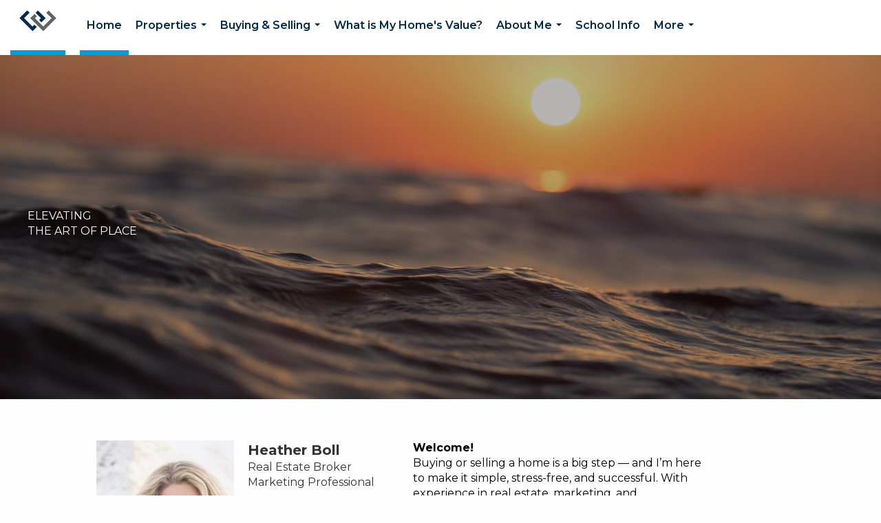

--- FILE ---
content_type: text/html;charset=UTF-8
request_url: https://heatherboll.com/services/get-widget/?currency=USD&partialName=Featured%20Properties&class=featuredproperties&folder=featuredproperties&admin=0&options%5Bimagewidth%5D=437&options%5Bimageheight%5D=292&options%5Bshowarrows%5D=always&options%5Bcolumns%5D=3&options%5Brows%5D=1&options%5Basync%5D=true&status=partial&name=5ef279b16efed&data%5Bformat%5D=search&data%5Btitle%5D=Featured%20Properties&data%5Blist%5D=1154333&data%5Bnumblocks%5D=20&data%5Bhidebuffer%5D=10
body_size: 25664
content:
<div class="featuredProperties">
<h3>Featured Properties</h3>

<div id="featuredproperties-5ef279b16efed-featuredproperties" data-rows="1" data-cols="3" data-limit="20" class="featuredproperties responsive"><div class="sliderblocks"><div class="flexsliderblock featureblock  cols3  sliberblock searchcard sliderblock block block1" ><div data-propcard-listing-id="189451422"><div class="searchcard-listing" data-raw-listing-obj="{&quot;above_grade_finished_area&quot;:null,&quot;below_grade_finished_area&quot;:null,&quot;living_area&quot;:1860,&quot;building_area&quot;:1860,&quot;broker_contact_attribution&quot;:null,&quot;above_grade_unfinished_area&quot;:null,&quot;below_grade_unfinished_area&quot;:null,&quot;buyer_commission_type&quot;:null,&quot;buyer_commission_value&quot;:null,&quot;mls_listing_url&quot;:null,&quot;vendor_last_modified_date&quot;:&quot;2024-05-30T05:16:09.357-07:00&quot;,&quot;listingofficephonenumber&quot;:&quot;425-392-6600&quot;,&quot;on_market&quot;:false,&quot;view&quot;:true,&quot;company&quot;:&quot;Windermere Real Estate\/East&quot;,&quot;agentname&quot;:&quot;Heather Boll&quot;,&quot;agentemail&quot;:null,&quot;co_agent_uuid&quot;:null,&quot;co_agent_userid&quot;:-1,&quot;officename&quot;:&quot;Windermere Real Estate  East, Inc.&quot;,&quot;agent_uuid&quot;:&quot;e6224577-5d36-4d7c-b400-73b171cd39cf&quot;,&quot;openhouse_details&quot;:[],&quot;selling_agent_uuid&quot;:null,&quot;gallery&quot;:false,&quot;listingid&quot;:189451422,&quot;title&quot;:&quot;Finn Hill Area Residential&quot;,&quot;display_sqft&quot;:&quot;1,860&quot;,&quot;display_price&quot;:&quot;$1,090,000&quot;,&quot;price&quot;:1090000,&quot;image&quot;:[{&quot;full_url&quot;:&quot;https:\/\/images-static.moxiworks.com\/static\/images\/br\/windermere\/Coming_Soon_400x266.jpg&quot;,&quot;small_url&quot;:&quot;https:\/\/images-static.moxiworks.com\/static\/images\/br\/windermere\/Coming_Soon_400x266.jpg&quot;,&quot;gallery_url&quot;:&quot;https:\/\/images-static.moxiworks.com\/static\/images\/br\/windermere\/Coming_Soon_1600x1063.jpg&quot;,&quot;thumb_url&quot;:&quot;https:\/\/images-static.moxiworks.com\/static\/images\/br\/windermere\/Coming_Soon_120x80.jpg&quot;,&quot;raw_url&quot;:&quot;https:\/\/images-static.moxiworks.com\/static\/images\/br\/windermere\/Coming_Soon_400x266.jpg&quot;,&quot;main_image&quot;:true,&quot;title&quot;:&quot;NOIMAGE&quot;}],&quot;location&quot;:{&quot;country_code&quot;:&quot;US&quot;,&quot;zip&quot;:&quot;98034&quot;,&quot;address&quot;:&quot;7919 NE 131st Street&quot;,&quot;latitude&quot;:&quot;47.717843&quot;,&quot;longitude&quot;:&quot;-122.2357708&quot;,&quot;state&quot;:&quot;WA&quot;,&quot;city&quot;:&quot;Kirkland&quot;,&quot;address2&quot;:null,&quot;county&quot;:&quot;King County&quot;},&quot;agent&quot;:{&quot;office_phone&quot;:&quot;(425) 392-6600&quot;,&quot;mlsid&quot;:1,&quot;pager&quot;:null,&quot;name&quot;:&quot;Heather Boll&quot;,&quot;title&quot;:&quot;Broker&quot;,&quot;firstname&quot;:&quot;Heather&quot;,&quot;nickname&quot;:null,&quot;accredidations&quot;:&quot;SRES&quot;,&quot;url&quot;:&quot;http:\/\/www.heatherboll.com\/&quot;,&quot;uuid&quot;:&quot;e6224577-5d36-4d7c-b400-73b171cd39cf&quot;,&quot;mainphone&quot;:null,&quot;fax&quot;:&quot;(425) 392-0558&quot;,&quot;lastname&quot;:&quot;Boll&quot;,&quot;cellphone&quot;:&quot;(425) 283-9326&quot;,&quot;porch_opt_in&quot;:true,&quot;mls_agentid&quot;:&quot;39275&quot;,&quot;url_slug&quot;:&quot;heather-boll-1&quot;,&quot;image&quot;:[{&quot;caption&quot;:&quot;&quot;,&quot;full_url&quot;:&quot;https:\/\/i6.moxi.onl\/img-pr\/a\/e6224577-5d36-4d7c-b400-73b171cd39cf\/0_5_full.jpg&quot;,&quot;gallery_url&quot;:&quot;https:\/\/i6.moxi.onl\/img-pr\/a\/e6224577-5d36-4d7c-b400-73b171cd39cf\/0_5_gallery.jpg&quot;,&quot;thumb_url&quot;:&quot;https:\/\/i6.moxi.onl\/img-pr\/a\/e6224577-5d36-4d7c-b400-73b171cd39cf\/0_5_thumb.jpg&quot;,&quot;small_url&quot;:&quot;https:\/\/i6.moxi.onl\/img-pr\/a\/e6224577-5d36-4d7c-b400-73b171cd39cf\/0_5_small.jpg&quot;,&quot;raw_url&quot;:&quot;https:\/\/i6.moxi.onl\/img-pr\/a\/e6224577-5d36-4d7c-b400-73b171cd39cf\/0_5_raw.jpg&quot;,&quot;title&quot;:&quot;&quot;,&quot;height&quot;:1536,&quot;width&quot;:1024,&quot;mime_type&quot;:&quot;image\/jpeg&quot;,&quot;description&quot;:&quot;&quot;}],&quot;license&quot;:&quot;74357&quot;,&quot;phone&quot;:&quot;(425) 283-9326&quot;,&quot;email&quot;:&quot;hboll@windermere.com&quot;},&quot;comments&quot;:&quot;Original owner, lovingly maintained home in sought-after Finn Hill - close to Finn Hill park, Carl Sandburg Elementary and Finn Hill Middle School. Expansive yard with mature foliage for a relaxing, private retreat. Territorial view deck off of the dining area and kitchen, plus a walk-out patio from the lower-level family room with fireplace. Living room with fireplace and dining area just off of the light-filled kitchen featuring new flooring and dishwasher. Primary bedroom with private bath, plus two bedrooms on the upper level. 4th bedroom on lower-level + full bath provides extra options for guests\/home office. Furnace and hot water heater installed in 2019, comp roof approx. 10 years ago. Excellent location in a wonderful cul-de-sac.&quot;,&quot;url_slug&quot;:&quot;\/WA\/Kirkland\/7919-NE-131st-Street-98034\/189451422&quot;,&quot;list_price&quot;:979000,&quot;sold_price&quot;:1090000,&quot;price_minimum&quot;:null,&quot;price_maximum&quot;:null,&quot;bedrooms&quot;:4,&quot;bathrooms&quot;:3,&quot;bathroom_details&quot;:{&quot;full_baths&quot;:3,&quot;half_baths&quot;:0,&quot;partial_baths&quot;:null,&quot;three_quarter_baths&quot;:0,&quot;one_quarter_baths&quot;:null,&quot;total_bathrooms&quot;:3,&quot;bathrooms_display&quot;:3},&quot;hm_attributes&quot;:0,&quot;mls&quot;:&quot;Northwest MLS&quot;,&quot;mlsid&quot;:1,&quot;mlsnumber&quot;:&quot;2226654&quot;,&quot;alt_mlsnumber&quot;:null,&quot;mls_area&quot;:&quot;600 - JUANITA\/WOODINVILLE&quot;,&quot;status_name_for_view&quot;:&quot;Sold&quot;,&quot;sold_date&quot;:&quot;05\/17\/2024&quot;,&quot;status_date&quot;:&quot;05\/17\/2024&quot;,&quot;property_type&quot;:&quot;Residential&quot;,&quot;property_type_id&quot;:1,&quot;listing_office&quot;:&quot;Windermere Real Estate  East, Inc.&quot;,&quot;year_build&quot;:1974,&quot;created_date&quot;:&quot;05\/01\/2024&quot;,&quot;listed_date&quot;:&quot;05\/01\/2024&quot;,&quot;sqr_footage&quot;:1860,&quot;sqr_foot_min&quot;:null,&quot;sqr_foot_max&quot;:null,&quot;lot_sqr_footage&quot;:9903,&quot;acreage&quot;:0.23,&quot;days_on_market&quot;:null,&quot;openhouse&quot;:false,&quot;legacy_listingid&quot;:null,&quot;favorite&quot;:false,&quot;favoriteid&quot;:null,&quot;do_not_show&quot;:false,&quot;user_rating&quot;:null,&quot;cumulative_days_on_market&quot;:5,&quot;garage_spaces&quot;:2,&quot;premier&quot;:false,&quot;w_collection&quot;:false,&quot;modern&quot;:false,&quot;single&quot;:false,&quot;new_construction&quot;:false,&quot;builder_id&quot;:null,&quot;builder_logo_url&quot;:null,&quot;virtual_tour_url&quot;:null,&quot;builder_name&quot;:null,&quot;agent_updated_date&quot;:null,&quot;agent_created&quot;:false,&quot;display_address&quot;:true,&quot;mls_listing_agentname&quot;:&quot;Heather F. Boll&quot;,&quot;mls_listing_officename&quot;:&quot;Windermere Real Estate\/East&quot;,&quot;cs_comments&quot;:null,&quot;cs_activation_date&quot;:null,&quot;currency&quot;:&quot;USD&quot;,&quot;credit&quot;:&quot;Northwest MLS \/ Windermere Real Estate  East, Inc. \/ Heather Boll and Heaton Dainard, LLC&quot;,&quot;automatedvaluation&quot;:true,&quot;mlslogourl_small&quot;:&quot;https:\/\/images-static.moxiworks.com\/static\/images\/br\/mls\/PSM_Logo.jpg&quot;,&quot;mlslogourl_large&quot;:&quot;https:\/\/images-static.moxiworks.com\/static\/images\/br\/mls\/PSM_Logo.jpg&quot;,&quot;mlslinkurl&quot;:null,&quot;mlsdomainurl&quot;:null,&quot;is_company_listing&quot;:true,&quot;company_uuid&quot;:1234567,&quot;has_waterfront&quot;:false,&quot;short_sale&quot;:false,&quot;bank_owned&quot;:false,&quot;disclaimer_required&quot;:false,&quot;full_disclaimer_required&quot;:false,&quot;broker_attribution_required&quot;:false,&quot;global_disclosure_required&quot;:false,&quot;results_disclaimer_required&quot;:true,&quot;data_last_updated&quot;:&quot;2026-01-14T06:25:10.800-08:00&quot;,&quot;images_last_updated&quot;:&quot;05\/17\/2024&quot;,&quot;primaryagentcompanyid&quot;:1,&quot;primarysellingagentcompanyid&quot;:-1,&quot;primarysellingagentuserid&quot;:-1,&quot;selling_office_commission&quot;:&quot;3&quot;,&quot;destinations&quot;:false,&quot;pstatus_id&quot;:9,&quot;base_status_id&quot;:23,&quot;listing_agentname&quot;:&quot;Heather Boll&quot;,&quot;selling_agentname&quot;:&quot;Maxwell Sharpe&quot;,&quot;selling_agent_office_name&quot;:&quot;Heaton Dainard, LLC&quot;,&quot;mls_non_restricted_sold_display&quot;:true,&quot;subdivision&quot;:&quot;Finn Hill&quot;,&quot;dom_available&quot;:true,&quot;nn_attribution_required&quot;:true,&quot;status&quot;:&quot;Sold&quot;,&quot;days_on_market_label&quot;:&quot;Days on Market&quot;,&quot;display_sold_mlsnumber&quot;:false,&quot;lot_dimensions&quot;:null,&quot;senior_community&quot;:null,&quot;approx_living_area&quot;:1860,&quot;pool&quot;:false,&quot;show_brokerage&quot;:false,&quot;vestimate&quot;:null,&quot;listing_categories&quot;:[],&quot;mls_currency&quot;:&quot;USD&quot;,&quot;mls_vow_enabled&quot;:false,&quot;originating_source_mlsid&quot;:null}"></div></div><div data-propcard-listing-id="175291441"><div class="searchcard-listing" data-raw-listing-obj="{&quot;above_grade_finished_area&quot;:null,&quot;below_grade_finished_area&quot;:null,&quot;living_area&quot;:null,&quot;building_area&quot;:null,&quot;broker_contact_attribution&quot;:null,&quot;above_grade_unfinished_area&quot;:null,&quot;below_grade_unfinished_area&quot;:null,&quot;buyer_commission_type&quot;:null,&quot;buyer_commission_value&quot;:null,&quot;mls_listing_url&quot;:null,&quot;vendor_last_modified_date&quot;:&quot;2024-01-23T06:22:12.129-08:00&quot;,&quot;listingofficephonenumber&quot;:&quot;425-392-6600&quot;,&quot;on_market&quot;:false,&quot;view&quot;:true,&quot;company&quot;:&quot;Windermere Real Estate\/East&quot;,&quot;agentname&quot;:&quot;Heather Boll&quot;,&quot;agentemail&quot;:null,&quot;co_agent_uuid&quot;:null,&quot;co_agent_userid&quot;:-1,&quot;officename&quot;:&quot;Windermere Real Estate  East, Inc.&quot;,&quot;agent_uuid&quot;:&quot;e6224577-5d36-4d7c-b400-73b171cd39cf&quot;,&quot;openhouse_details&quot;:[],&quot;selling_agent_uuid&quot;:null,&quot;gallery&quot;:false,&quot;listingid&quot;:175291441,&quot;title&quot;:&quot;Manson Area Land&quot;,&quot;display_sqft&quot;:&quot;&quot;,&quot;display_price&quot;:&quot;$187,000&quot;,&quot;price&quot;:187000,&quot;image&quot;:[{&quot;full_url&quot;:&quot;https:\/\/i8.moxi.onl\/img-pr-001752\/psm\/c70a7ee242a8762372350ad1630ebd1a39610333\/0_5_full.jpg&quot;,&quot;small_url&quot;:&quot;https:\/\/i8.moxi.onl\/img-pr-001752\/psm\/c70a7ee242a8762372350ad1630ebd1a39610333\/0_5_small.jpg&quot;,&quot;gallery_url&quot;:&quot;https:\/\/i8.moxi.onl\/img-pr-001752\/psm\/c70a7ee242a8762372350ad1630ebd1a39610333\/0_5_gallery.jpg&quot;,&quot;thumb_url&quot;:&quot;https:\/\/i8.moxi.onl\/img-pr-001752\/psm\/c70a7ee242a8762372350ad1630ebd1a39610333\/0_5_thumb.jpg&quot;,&quot;raw_url&quot;:&quot;https:\/\/i8.moxi.onl\/img-pr-001752\/psm\/c70a7ee242a8762372350ad1630ebd1a39610333\/0_5_raw.jpg&quot;,&quot;main_image&quot;:false,&quot;title&quot;:&quot;&quot;,&quot;height&quot;:1200,&quot;width&quot;:1600,&quot;has_gallery&quot;:false,&quot;embedded&quot;:&quot;&quot;,&quot;special_thumb_url&quot;:null,&quot;mime_type&quot;:&quot;image\/jpeg&quot;,&quot;caption&quot;:&quot;&quot;,&quot;description&quot;:&quot;&quot;}],&quot;location&quot;:{&quot;country_code&quot;:&quot;US&quot;,&quot;zip&quot;:&quot;98831&quot;,&quot;address&quot;:&quot;45 Abe Lane&quot;,&quot;latitude&quot;:&quot;47.882477&quot;,&quot;longitude&quot;:&quot;-120.124&quot;,&quot;state&quot;:&quot;WA&quot;,&quot;city&quot;:&quot;Manson&quot;,&quot;address2&quot;:null,&quot;county&quot;:&quot;Chelan County&quot;},&quot;agent&quot;:{&quot;office_phone&quot;:&quot;(425) 392-6600&quot;,&quot;mlsid&quot;:1,&quot;pager&quot;:null,&quot;name&quot;:&quot;Heather Boll&quot;,&quot;title&quot;:&quot;Broker&quot;,&quot;firstname&quot;:&quot;Heather&quot;,&quot;nickname&quot;:null,&quot;accredidations&quot;:&quot;SRES&quot;,&quot;url&quot;:&quot;http:\/\/www.heatherboll.com\/&quot;,&quot;uuid&quot;:&quot;e6224577-5d36-4d7c-b400-73b171cd39cf&quot;,&quot;mainphone&quot;:null,&quot;fax&quot;:&quot;(425) 392-0558&quot;,&quot;lastname&quot;:&quot;Boll&quot;,&quot;cellphone&quot;:&quot;(425) 283-9326&quot;,&quot;porch_opt_in&quot;:true,&quot;mls_agentid&quot;:&quot;39275&quot;,&quot;url_slug&quot;:&quot;heather-boll-1&quot;,&quot;image&quot;:[{&quot;caption&quot;:&quot;&quot;,&quot;full_url&quot;:&quot;https:\/\/i6.moxi.onl\/img-pr\/a\/e6224577-5d36-4d7c-b400-73b171cd39cf\/0_5_full.jpg&quot;,&quot;gallery_url&quot;:&quot;https:\/\/i6.moxi.onl\/img-pr\/a\/e6224577-5d36-4d7c-b400-73b171cd39cf\/0_5_gallery.jpg&quot;,&quot;thumb_url&quot;:&quot;https:\/\/i6.moxi.onl\/img-pr\/a\/e6224577-5d36-4d7c-b400-73b171cd39cf\/0_5_thumb.jpg&quot;,&quot;small_url&quot;:&quot;https:\/\/i6.moxi.onl\/img-pr\/a\/e6224577-5d36-4d7c-b400-73b171cd39cf\/0_5_small.jpg&quot;,&quot;raw_url&quot;:&quot;https:\/\/i6.moxi.onl\/img-pr\/a\/e6224577-5d36-4d7c-b400-73b171cd39cf\/0_5_raw.jpg&quot;,&quot;title&quot;:&quot;&quot;,&quot;height&quot;:1536,&quot;width&quot;:1024,&quot;mime_type&quot;:&quot;image\/jpeg&quot;,&quot;description&quot;:&quot;&quot;}],&quot;license&quot;:&quot;74357&quot;,&quot;phone&quot;:&quot;(425) 283-9326&quot;,&quot;email&quot;:&quot;hboll@windermere.com&quot;},&quot;comments&quot;:&quot;VIEWS! LEVEL! UTILITIES! LOCATION! 1\/3 acre, level lot in sought-after Morning Ski Estates, a newer 10-lot community close to Mill Bay Boat launch for convenient lake access, wineries, parks, restaurants &amp; downtown Manson. Plenty of sun &amp; territorial views of the mountains &amp; lake. All utilities in the street, including LCRD water, LCRD sewer + storm water drainage and PUD power stubbed to the lot. Property is ready for your build and is staked at all four corners with paved roadway, curb, sidewalks &amp; protective CCRS. Start building your Lake Chelan dream home or plan for later. Surrounded by spectacular new homes to enhance your investment.&quot;,&quot;url_slug&quot;:&quot;\/WA\/Manson\/45-Abe-Lane-98831\/175291441&quot;,&quot;list_price&quot;:199950,&quot;sold_price&quot;:187000,&quot;price_minimum&quot;:null,&quot;price_maximum&quot;:null,&quot;bedrooms&quot;:null,&quot;bathrooms&quot;:0,&quot;bathroom_details&quot;:{&quot;full_baths&quot;:null,&quot;half_baths&quot;:null,&quot;partial_baths&quot;:0,&quot;three_quarter_baths&quot;:null,&quot;one_quarter_baths&quot;:null,&quot;total_bathrooms&quot;:0,&quot;bathrooms_display&quot;:0},&quot;hm_attributes&quot;:0,&quot;mls&quot;:&quot;Northwest MLS&quot;,&quot;mlsid&quot;:1,&quot;mlsnumber&quot;:&quot;2133825&quot;,&quot;alt_mlsnumber&quot;:null,&quot;mls_area&quot;:&quot;961 - LAKE CHELAN&quot;,&quot;status_name_for_view&quot;:&quot;Sold&quot;,&quot;sold_date&quot;:&quot;12\/15\/2023&quot;,&quot;status_date&quot;:&quot;12\/15\/2023&quot;,&quot;property_type&quot;:&quot;Land&quot;,&quot;property_type_id&quot;:3,&quot;listing_office&quot;:&quot;Windermere Real Estate  East, Inc.&quot;,&quot;year_build&quot;:null,&quot;created_date&quot;:&quot;06\/30\/2023&quot;,&quot;listed_date&quot;:&quot;06\/30\/2023&quot;,&quot;sqr_footage&quot;:null,&quot;sqr_foot_min&quot;:null,&quot;sqr_foot_max&quot;:null,&quot;lot_sqr_footage&quot;:13939,&quot;acreage&quot;:0.32,&quot;days_on_market&quot;:null,&quot;openhouse&quot;:false,&quot;legacy_listingid&quot;:null,&quot;favorite&quot;:false,&quot;favoriteid&quot;:null,&quot;do_not_show&quot;:false,&quot;user_rating&quot;:null,&quot;cumulative_days_on_market&quot;:159,&quot;garage_spaces&quot;:null,&quot;premier&quot;:false,&quot;w_collection&quot;:false,&quot;modern&quot;:false,&quot;single&quot;:false,&quot;new_construction&quot;:false,&quot;builder_id&quot;:null,&quot;builder_logo_url&quot;:null,&quot;virtual_tour_url&quot;:null,&quot;builder_name&quot;:null,&quot;agent_updated_date&quot;:null,&quot;agent_created&quot;:false,&quot;display_address&quot;:true,&quot;mls_listing_agentname&quot;:&quot;Heather F. Boll&quot;,&quot;mls_listing_officename&quot;:&quot;Windermere Real Estate\/East&quot;,&quot;cs_comments&quot;:null,&quot;cs_activation_date&quot;:null,&quot;currency&quot;:&quot;USD&quot;,&quot;credit&quot;:&quot;Northwest MLS \/ Windermere Real Estate  East, Inc. \/ Heather Boll and BHHS LeavenwortH&amp;Cascade Prop&quot;,&quot;automatedvaluation&quot;:true,&quot;mlslogourl_small&quot;:&quot;https:\/\/images-static.moxiworks.com\/static\/images\/br\/mls\/PSM_Logo.jpg&quot;,&quot;mlslogourl_large&quot;:&quot;https:\/\/images-static.moxiworks.com\/static\/images\/br\/mls\/PSM_Logo.jpg&quot;,&quot;mlslinkurl&quot;:null,&quot;mlsdomainurl&quot;:null,&quot;is_company_listing&quot;:true,&quot;company_uuid&quot;:1234567,&quot;has_waterfront&quot;:false,&quot;short_sale&quot;:false,&quot;bank_owned&quot;:false,&quot;disclaimer_required&quot;:false,&quot;full_disclaimer_required&quot;:false,&quot;broker_attribution_required&quot;:false,&quot;global_disclosure_required&quot;:false,&quot;results_disclaimer_required&quot;:true,&quot;data_last_updated&quot;:&quot;2026-01-14T06:25:10.800-08:00&quot;,&quot;images_last_updated&quot;:&quot;12\/15\/2023&quot;,&quot;primaryagentcompanyid&quot;:1,&quot;primarysellingagentcompanyid&quot;:-1,&quot;primarysellingagentuserid&quot;:-1,&quot;selling_office_commission&quot;:null,&quot;destinations&quot;:false,&quot;pstatus_id&quot;:9,&quot;base_status_id&quot;:23,&quot;listing_agentname&quot;:&quot;Heather Boll&quot;,&quot;selling_agentname&quot;:&quot;Julz Fowler&quot;,&quot;selling_agent_office_name&quot;:&quot;BHHS LeavenwortH&amp;Cascade Prop&quot;,&quot;mls_non_restricted_sold_display&quot;:true,&quot;subdivision&quot;:&quot;Manson&quot;,&quot;dom_available&quot;:true,&quot;nn_attribution_required&quot;:true,&quot;status&quot;:&quot;Sold&quot;,&quot;days_on_market_label&quot;:&quot;Days on Market&quot;,&quot;display_sold_mlsnumber&quot;:false,&quot;lot_dimensions&quot;:&quot;13939&quot;,&quot;senior_community&quot;:null,&quot;approx_living_area&quot;:null,&quot;pool&quot;:false,&quot;show_brokerage&quot;:false,&quot;vestimate&quot;:null,&quot;listing_categories&quot;:[],&quot;mls_currency&quot;:&quot;USD&quot;,&quot;mls_vow_enabled&quot;:false,&quot;originating_source_mlsid&quot;:null}"></div></div><div data-propcard-listing-id="172132635"><div class="searchcard-listing" data-raw-listing-obj="{&quot;above_grade_finished_area&quot;:null,&quot;below_grade_finished_area&quot;:null,&quot;living_area&quot;:3650,&quot;building_area&quot;:3650,&quot;broker_contact_attribution&quot;:null,&quot;above_grade_unfinished_area&quot;:null,&quot;below_grade_unfinished_area&quot;:null,&quot;buyer_commission_type&quot;:null,&quot;buyer_commission_value&quot;:null,&quot;mls_listing_url&quot;:null,&quot;vendor_last_modified_date&quot;:&quot;2023-06-03T02:40:11.046-07:00&quot;,&quot;listingofficephonenumber&quot;:&quot;425-392-6600&quot;,&quot;on_market&quot;:false,&quot;view&quot;:true,&quot;company&quot;:&quot;Windermere Real Estate\/East&quot;,&quot;agentname&quot;:&quot;Heather Boll&quot;,&quot;agentemail&quot;:null,&quot;co_agent_uuid&quot;:null,&quot;co_agent_userid&quot;:-1,&quot;officename&quot;:&quot;Windermere Real Estate  East, Inc.&quot;,&quot;agent_uuid&quot;:&quot;e6224577-5d36-4d7c-b400-73b171cd39cf&quot;,&quot;openhouse_details&quot;:[],&quot;selling_agent_uuid&quot;:&quot;9f1c6c2a-f0bc-474c-bc02-1bc27d33010e&quot;,&quot;gallery&quot;:false,&quot;listingid&quot;:172132635,&quot;title&quot;:&quot;North Bend Area Residential&quot;,&quot;display_sqft&quot;:&quot;3,650&quot;,&quot;display_price&quot;:&quot;$1,385,000&quot;,&quot;price&quot;:1385000,&quot;image&quot;:[{&quot;full_url&quot;:&quot;https:\/\/i4.moxi.onl\/img-pr-001721\/psm\/c718ff2295a17f1d6b11af96615fb62f708a6dab\/0_2_full.jpg&quot;,&quot;small_url&quot;:&quot;https:\/\/i4.moxi.onl\/img-pr-001721\/psm\/c718ff2295a17f1d6b11af96615fb62f708a6dab\/0_2_small.jpg&quot;,&quot;gallery_url&quot;:&quot;https:\/\/i4.moxi.onl\/img-pr-001721\/psm\/c718ff2295a17f1d6b11af96615fb62f708a6dab\/0_2_gallery.jpg&quot;,&quot;thumb_url&quot;:&quot;https:\/\/i4.moxi.onl\/img-pr-001721\/psm\/c718ff2295a17f1d6b11af96615fb62f708a6dab\/0_2_thumb.jpg&quot;,&quot;raw_url&quot;:&quot;https:\/\/i4.moxi.onl\/img-pr-001721\/psm\/c718ff2295a17f1d6b11af96615fb62f708a6dab\/0_2_raw.jpg&quot;,&quot;main_image&quot;:false,&quot;title&quot;:&quot;&quot;,&quot;height&quot;:1131,&quot;width&quot;:1696,&quot;has_gallery&quot;:false,&quot;embedded&quot;:&quot;&quot;,&quot;special_thumb_url&quot;:null,&quot;mime_type&quot;:&quot;image\/jpeg&quot;,&quot;caption&quot;:&quot;&quot;,&quot;description&quot;:&quot;&quot;}],&quot;location&quot;:{&quot;country_code&quot;:&quot;US&quot;,&quot;zip&quot;:&quot;98045&quot;,&quot;address&quot;:&quot;2846 SE 18th Street&quot;,&quot;latitude&quot;:&quot;47.4752041&quot;,&quot;longitude&quot;:&quot;-121.7389775&quot;,&quot;state&quot;:&quot;WA&quot;,&quot;city&quot;:&quot;North Bend&quot;,&quot;address2&quot;:null,&quot;county&quot;:&quot;King County&quot;},&quot;agent&quot;:{&quot;office_phone&quot;:&quot;(425) 392-6600&quot;,&quot;mlsid&quot;:1,&quot;pager&quot;:null,&quot;name&quot;:&quot;Heather Boll&quot;,&quot;title&quot;:&quot;Broker&quot;,&quot;firstname&quot;:&quot;Heather&quot;,&quot;nickname&quot;:null,&quot;accredidations&quot;:&quot;SRES&quot;,&quot;url&quot;:&quot;http:\/\/www.heatherboll.com\/&quot;,&quot;uuid&quot;:&quot;e6224577-5d36-4d7c-b400-73b171cd39cf&quot;,&quot;mainphone&quot;:null,&quot;fax&quot;:&quot;(425) 392-0558&quot;,&quot;lastname&quot;:&quot;Boll&quot;,&quot;cellphone&quot;:&quot;(425) 283-9326&quot;,&quot;porch_opt_in&quot;:true,&quot;mls_agentid&quot;:&quot;39275&quot;,&quot;url_slug&quot;:&quot;heather-boll-1&quot;,&quot;image&quot;:[{&quot;caption&quot;:&quot;&quot;,&quot;full_url&quot;:&quot;https:\/\/i6.moxi.onl\/img-pr\/a\/e6224577-5d36-4d7c-b400-73b171cd39cf\/0_5_full.jpg&quot;,&quot;gallery_url&quot;:&quot;https:\/\/i6.moxi.onl\/img-pr\/a\/e6224577-5d36-4d7c-b400-73b171cd39cf\/0_5_gallery.jpg&quot;,&quot;thumb_url&quot;:&quot;https:\/\/i6.moxi.onl\/img-pr\/a\/e6224577-5d36-4d7c-b400-73b171cd39cf\/0_5_thumb.jpg&quot;,&quot;small_url&quot;:&quot;https:\/\/i6.moxi.onl\/img-pr\/a\/e6224577-5d36-4d7c-b400-73b171cd39cf\/0_5_small.jpg&quot;,&quot;raw_url&quot;:&quot;https:\/\/i6.moxi.onl\/img-pr\/a\/e6224577-5d36-4d7c-b400-73b171cd39cf\/0_5_raw.jpg&quot;,&quot;title&quot;:&quot;&quot;,&quot;height&quot;:1536,&quot;width&quot;:1024,&quot;mime_type&quot;:&quot;image\/jpeg&quot;,&quot;description&quot;:&quot;&quot;}],&quot;license&quot;:&quot;74357&quot;,&quot;phone&quot;:&quot;(425) 283-9326&quot;,&quot;email&quot;:&quot;hboll@windermere.com&quot;},&quot;comments&quot;:&quot;Better than new former JDH model home in Tanner Falls delivers style, substance &amp; location w\/views of Mt Si backing to park. Welcoming front porch, dining &amp; living\/office flex space, family rm w\/stone fireplace, view windows, natural light &amp; open spaces w\/designer finishes. Gourmet kitchen w\/quartz counters, large center island, birch cabinets, stainless appliances &amp; built-in desk. Gorgeous hardwood floors &amp; millwork, private main office\/den\/5th bdrm. Primary suite retreat w\/soaking tub + 3 generous bdrms &amp; bonus rm. Energy efficient furnace\/water heater, CAT-5 wiring, 3-car garage. Landscaped yard w\/sprinklers, fence &amp; patio - perfect for relaxing or entertaining. Easy commute, near parks &amp; trails. Award-winning schools. Move-in ready!&quot;,&quot;url_slug&quot;:&quot;\/WA\/North-Bend\/2846-SE-18th-Street-98045\/172132635&quot;,&quot;list_price&quot;:1359000,&quot;sold_price&quot;:1385000,&quot;price_minimum&quot;:null,&quot;price_maximum&quot;:null,&quot;bedrooms&quot;:4,&quot;bathrooms&quot;:2.5,&quot;bathroom_details&quot;:{&quot;full_baths&quot;:2,&quot;half_baths&quot;:1,&quot;partial_baths&quot;:null,&quot;three_quarter_baths&quot;:0,&quot;one_quarter_baths&quot;:null,&quot;total_bathrooms&quot;:3,&quot;bathrooms_display&quot;:3},&quot;hm_attributes&quot;:0,&quot;mls&quot;:&quot;Northwest MLS&quot;,&quot;mlsid&quot;:1,&quot;mlsnumber&quot;:&quot;2055799&quot;,&quot;alt_mlsnumber&quot;:null,&quot;mls_area&quot;:&quot;_540EASTOFLAKESAMMAMISH&quot;,&quot;status_name_for_view&quot;:&quot;Sold&quot;,&quot;sold_date&quot;:&quot;06\/02\/2023&quot;,&quot;status_date&quot;:&quot;06\/02\/2023&quot;,&quot;property_type&quot;:&quot;Residential&quot;,&quot;property_type_id&quot;:1,&quot;listing_office&quot;:&quot;Windermere Real Estate  East, Inc.&quot;,&quot;year_build&quot;:2020,&quot;created_date&quot;:&quot;04\/19\/2023&quot;,&quot;listed_date&quot;:&quot;04\/19\/2023&quot;,&quot;sqr_footage&quot;:3650,&quot;sqr_foot_min&quot;:null,&quot;sqr_foot_max&quot;:null,&quot;lot_sqr_footage&quot;:7763,&quot;acreage&quot;:0.18,&quot;days_on_market&quot;:null,&quot;openhouse&quot;:false,&quot;legacy_listingid&quot;:null,&quot;favorite&quot;:false,&quot;favoriteid&quot;:null,&quot;do_not_show&quot;:false,&quot;user_rating&quot;:null,&quot;cumulative_days_on_market&quot;:12,&quot;garage_spaces&quot;:3,&quot;premier&quot;:false,&quot;w_collection&quot;:false,&quot;modern&quot;:false,&quot;single&quot;:false,&quot;new_construction&quot;:false,&quot;builder_id&quot;:null,&quot;builder_logo_url&quot;:null,&quot;virtual_tour_url&quot;:&quot;https:\/\/my.matterport.com\/show\/?m=DNBEhudJo2Q&quot;,&quot;builder_name&quot;:null,&quot;agent_updated_date&quot;:null,&quot;agent_created&quot;:false,&quot;display_address&quot;:true,&quot;mls_listing_agentname&quot;:&quot;Heather F. Boll&quot;,&quot;mls_listing_officename&quot;:&quot;Windermere Real Estate\/East&quot;,&quot;cs_comments&quot;:null,&quot;cs_activation_date&quot;:null,&quot;currency&quot;:&quot;USD&quot;,&quot;credit&quot;:&quot;Northwest MLS \/ Windermere Real Estate  East, Inc. \/ Heather Boll and Windermere Real Estate\/Psr Inc&quot;,&quot;automatedvaluation&quot;:true,&quot;mlslogourl_small&quot;:&quot;https:\/\/images-static.moxiworks.com\/static\/images\/br\/mls\/PSM_Logo.jpg&quot;,&quot;mlslogourl_large&quot;:&quot;https:\/\/images-static.moxiworks.com\/static\/images\/br\/mls\/PSM_Logo.jpg&quot;,&quot;mlslinkurl&quot;:null,&quot;mlsdomainurl&quot;:null,&quot;is_company_listing&quot;:true,&quot;company_uuid&quot;:1234567,&quot;has_waterfront&quot;:false,&quot;short_sale&quot;:false,&quot;bank_owned&quot;:false,&quot;disclaimer_required&quot;:false,&quot;full_disclaimer_required&quot;:false,&quot;broker_attribution_required&quot;:false,&quot;global_disclosure_required&quot;:false,&quot;results_disclaimer_required&quot;:true,&quot;data_last_updated&quot;:&quot;2026-01-14T06:25:10.800-08:00&quot;,&quot;images_last_updated&quot;:&quot;06\/02\/2023&quot;,&quot;primaryagentcompanyid&quot;:1,&quot;primarysellingagentcompanyid&quot;:1,&quot;primarysellingagentuserid&quot;:4891523,&quot;selling_office_commission&quot;:null,&quot;destinations&quot;:false,&quot;pstatus_id&quot;:9,&quot;base_status_id&quot;:23,&quot;listing_agentname&quot;:&quot;Heather Boll&quot;,&quot;selling_agentname&quot;:&quot;Helen Gray&quot;,&quot;selling_agent_office_name&quot;:&quot;Windermere Real Estate\/Psr Inc&quot;,&quot;mls_non_restricted_sold_display&quot;:true,&quot;subdivision&quot;:&quot;North Bend&quot;,&quot;dom_available&quot;:true,&quot;nn_attribution_required&quot;:true,&quot;status&quot;:&quot;Sold&quot;,&quot;days_on_market_label&quot;:&quot;Days on Market&quot;,&quot;display_sold_mlsnumber&quot;:false,&quot;lot_dimensions&quot;:null,&quot;senior_community&quot;:null,&quot;approx_living_area&quot;:3650,&quot;pool&quot;:false,&quot;show_brokerage&quot;:false,&quot;vestimate&quot;:null,&quot;listing_categories&quot;:[],&quot;mls_currency&quot;:&quot;USD&quot;,&quot;mls_vow_enabled&quot;:false,&quot;originating_source_mlsid&quot;:null}"></div></div><div data-propcard-listing-id="171969734"><div class="searchcard-listing" data-raw-listing-obj="{&quot;above_grade_finished_area&quot;:null,&quot;below_grade_finished_area&quot;:null,&quot;living_area&quot;:3190,&quot;building_area&quot;:3190,&quot;broker_contact_attribution&quot;:null,&quot;above_grade_unfinished_area&quot;:null,&quot;below_grade_unfinished_area&quot;:null,&quot;buyer_commission_type&quot;:null,&quot;buyer_commission_value&quot;:null,&quot;mls_listing_url&quot;:null,&quot;vendor_last_modified_date&quot;:&quot;2023-05-30T10:21:11.102-07:00&quot;,&quot;listingofficephonenumber&quot;:&quot;425-392-6600&quot;,&quot;on_market&quot;:false,&quot;view&quot;:false,&quot;company&quot;:&quot;Windermere Real Estate\/East&quot;,&quot;agentname&quot;:&quot;Cathy Santiago&quot;,&quot;agentemail&quot;:null,&quot;co_agent_uuid&quot;:null,&quot;co_agent_userid&quot;:-1,&quot;officename&quot;:&quot;Windermere Real Estate  East, Inc.&quot;,&quot;agent_uuid&quot;:&quot;864fb5fc-5ba5-42e9-a209-531b2526dae6&quot;,&quot;openhouse_details&quot;:[],&quot;selling_agent_uuid&quot;:&quot;e6224577-5d36-4d7c-b400-73b171cd39cf&quot;,&quot;gallery&quot;:false,&quot;listingid&quot;:171969734,&quot;title&quot;:&quot;Beaver Lake Area Residential&quot;,&quot;display_sqft&quot;:&quot;3,190&quot;,&quot;display_price&quot;:&quot;$1,775,000&quot;,&quot;price&quot;:1775000,&quot;image&quot;:[{&quot;full_url&quot;:&quot;https:\/\/i13.moxi.onl\/img-pr-001719\/psm\/cb36691d1f8e24c93a3af11cf7edaea06cff7c1e\/0_2_full.jpg&quot;,&quot;small_url&quot;:&quot;https:\/\/i13.moxi.onl\/img-pr-001719\/psm\/cb36691d1f8e24c93a3af11cf7edaea06cff7c1e\/0_2_small.jpg&quot;,&quot;gallery_url&quot;:&quot;https:\/\/i13.moxi.onl\/img-pr-001719\/psm\/cb36691d1f8e24c93a3af11cf7edaea06cff7c1e\/0_2_gallery.jpg&quot;,&quot;thumb_url&quot;:&quot;https:\/\/i13.moxi.onl\/img-pr-001719\/psm\/cb36691d1f8e24c93a3af11cf7edaea06cff7c1e\/0_2_thumb.jpg&quot;,&quot;raw_url&quot;:&quot;https:\/\/i13.moxi.onl\/img-pr-001719\/psm\/cb36691d1f8e24c93a3af11cf7edaea06cff7c1e\/0_2_raw.jpg&quot;,&quot;main_image&quot;:false,&quot;title&quot;:&quot;&quot;,&quot;height&quot;:1131,&quot;width&quot;:1696,&quot;has_gallery&quot;:false,&quot;embedded&quot;:&quot;&quot;,&quot;special_thumb_url&quot;:null,&quot;mime_type&quot;:&quot;image\/jpeg&quot;,&quot;caption&quot;:&quot;&quot;,&quot;description&quot;:&quot;&quot;}],&quot;location&quot;:{&quot;country_code&quot;:&quot;US&quot;,&quot;zip&quot;:&quot;98075&quot;,&quot;address&quot;:&quot;25621 SE 28th Street&quot;,&quot;latitude&quot;:&quot;47.583897&quot;,&quot;longitude&quot;:&quot;-121.9969092&quot;,&quot;state&quot;:&quot;WA&quot;,&quot;city&quot;:&quot;Sammamish&quot;,&quot;address2&quot;:null,&quot;county&quot;:&quot;King County&quot;},&quot;agent&quot;:{&quot;office_phone&quot;:&quot;(425) 392-6600&quot;,&quot;mlsid&quot;:1,&quot;pager&quot;:null,&quot;name&quot;:&quot;Cathy Santiago&quot;,&quot;title&quot;:&quot;Broker&quot;,&quot;firstname&quot;:&quot;Cathy&quot;,&quot;nickname&quot;:null,&quot;accredidations&quot;:&quot;&quot;,&quot;url&quot;:&quot;http:\/\/cathysantiago.withwre.com&quot;,&quot;uuid&quot;:&quot;864fb5fc-5ba5-42e9-a209-531b2526dae6&quot;,&quot;mainphone&quot;:null,&quot;fax&quot;:&quot;(425) 392-0558&quot;,&quot;lastname&quot;:&quot;Santiago&quot;,&quot;cellphone&quot;:&quot;(425) 417-0079&quot;,&quot;porch_opt_in&quot;:true,&quot;mls_agentid&quot;:&quot;29716&quot;,&quot;url_slug&quot;:&quot;cathy-santiago-1&quot;,&quot;image&quot;:[{&quot;caption&quot;:&quot;&quot;,&quot;full_url&quot;:&quot;https:\/\/i4.moxi.onl\/img-pr\/a\/864fb5fc-5ba5-42e9-a209-531b2526dae6\/0_6_full.jpg&quot;,&quot;gallery_url&quot;:&quot;https:\/\/i4.moxi.onl\/img-pr\/a\/864fb5fc-5ba5-42e9-a209-531b2526dae6\/0_6_gallery.jpg&quot;,&quot;thumb_url&quot;:&quot;https:\/\/i4.moxi.onl\/img-pr\/a\/864fb5fc-5ba5-42e9-a209-531b2526dae6\/0_6_thumb.jpg&quot;,&quot;small_url&quot;:&quot;https:\/\/i4.moxi.onl\/img-pr\/a\/864fb5fc-5ba5-42e9-a209-531b2526dae6\/0_6_small.jpg&quot;,&quot;raw_url&quot;:&quot;https:\/\/i4.moxi.onl\/img-pr\/a\/864fb5fc-5ba5-42e9-a209-531b2526dae6\/0_6_raw.jpg&quot;,&quot;title&quot;:&quot;&quot;,&quot;height&quot;:1500,&quot;width&quot;:1050,&quot;mime_type&quot;:&quot;image\/jpeg&quot;,&quot;description&quot;:&quot;&quot;}],&quot;license&quot;:&quot;48865&quot;,&quot;phone&quot;:&quot;(425) 417-0079&quot;,&quot;email&quot;:&quot;csantiago@windermere.com&quot;},&quot;comments&quot;:&quot;Rarest opportunity. Stunning remodel for today's buyers nestled on park-like .94 acre lot moments from Beaver Lake. So many upgrades &amp; so many options for your lifestyle in a home that lives like a 5 bedroom w\/an additional upstairs bonus room &amp; downstairs den. Be transported by the wrap around windows, wood beams, tongue &amp; groove ceiling, hardwoods &amp; stack stone fireplace. Gorgeous remodeled kitchen w\/walnut cabinets, quartz counters &amp; solar powered skylights. Heated travertine floors in primary bath &amp; hallway\/laundry. Also, New carpets, New interior paint, NEW quartz counters &amp; A\/C. Backyard boasts new cottage w\/electricity, hot H2O, heat &amp; refrigerator plus a hot tub &amp; firepit! Zoned R-4 w\/ NO HOA &amp; plenty of space for toys (boats, RVs!)&quot;,&quot;url_slug&quot;:&quot;\/WA\/Sammamish\/25621-SE-28th-Street-98075\/171969734&quot;,&quot;list_price&quot;:1748000,&quot;sold_price&quot;:1775000,&quot;price_minimum&quot;:null,&quot;price_maximum&quot;:null,&quot;bedrooms&quot;:2,&quot;bathrooms&quot;:2.5,&quot;bathroom_details&quot;:{&quot;full_baths&quot;:1,&quot;half_baths&quot;:0,&quot;partial_baths&quot;:null,&quot;three_quarter_baths&quot;:2,&quot;one_quarter_baths&quot;:null,&quot;total_bathrooms&quot;:3,&quot;bathrooms_display&quot;:3},&quot;hm_attributes&quot;:0,&quot;mls&quot;:&quot;Northwest MLS&quot;,&quot;mlsid&quot;:1,&quot;mlsnumber&quot;:&quot;2052904&quot;,&quot;alt_mlsnumber&quot;:null,&quot;mls_area&quot;:&quot;_540EASTOFLAKESAMMAMISH&quot;,&quot;status_name_for_view&quot;:&quot;Sold&quot;,&quot;sold_date&quot;:&quot;05\/30\/2023&quot;,&quot;status_date&quot;:&quot;05\/30\/2023&quot;,&quot;property_type&quot;:&quot;Residential&quot;,&quot;property_type_id&quot;:1,&quot;listing_office&quot;:&quot;Windermere Real Estate  East, Inc.&quot;,&quot;year_build&quot;:1975,&quot;created_date&quot;:&quot;04\/14\/2023&quot;,&quot;listed_date&quot;:&quot;04\/14\/2023&quot;,&quot;sqr_footage&quot;:3190,&quot;sqr_foot_min&quot;:null,&quot;sqr_foot_max&quot;:null,&quot;lot_sqr_footage&quot;:40937,&quot;acreage&quot;:0.94,&quot;days_on_market&quot;:null,&quot;openhouse&quot;:false,&quot;legacy_listingid&quot;:null,&quot;favorite&quot;:false,&quot;favoriteid&quot;:null,&quot;do_not_show&quot;:false,&quot;user_rating&quot;:null,&quot;cumulative_days_on_market&quot;:3,&quot;garage_spaces&quot;:2,&quot;premier&quot;:false,&quot;w_collection&quot;:false,&quot;modern&quot;:false,&quot;single&quot;:false,&quot;new_construction&quot;:false,&quot;builder_id&quot;:null,&quot;builder_logo_url&quot;:null,&quot;virtual_tour_url&quot;:&quot;https:\/\/www.tourfactory.com\/idxr3065087&quot;,&quot;builder_name&quot;:null,&quot;agent_updated_date&quot;:null,&quot;agent_created&quot;:false,&quot;display_address&quot;:true,&quot;mls_listing_agentname&quot;:&quot;Cathy Santiago&quot;,&quot;mls_listing_officename&quot;:&quot;Windermere Real Estate\/East&quot;,&quot;cs_comments&quot;:null,&quot;cs_activation_date&quot;:null,&quot;currency&quot;:&quot;USD&quot;,&quot;credit&quot;:&quot;Northwest MLS \/ Windermere Real Estate  East, Inc. \/ Cathy Santiago and Windermere Real Estate\/East&quot;,&quot;automatedvaluation&quot;:true,&quot;mlslogourl_small&quot;:&quot;https:\/\/images-static.moxiworks.com\/static\/images\/br\/mls\/PSM_Logo.jpg&quot;,&quot;mlslogourl_large&quot;:&quot;https:\/\/images-static.moxiworks.com\/static\/images\/br\/mls\/PSM_Logo.jpg&quot;,&quot;mlslinkurl&quot;:null,&quot;mlsdomainurl&quot;:null,&quot;is_company_listing&quot;:true,&quot;company_uuid&quot;:1234567,&quot;has_waterfront&quot;:false,&quot;short_sale&quot;:false,&quot;bank_owned&quot;:false,&quot;disclaimer_required&quot;:false,&quot;full_disclaimer_required&quot;:false,&quot;broker_attribution_required&quot;:false,&quot;global_disclosure_required&quot;:false,&quot;results_disclaimer_required&quot;:true,&quot;data_last_updated&quot;:&quot;2026-01-14T06:25:10.800-08:00&quot;,&quot;images_last_updated&quot;:&quot;05\/30\/2023&quot;,&quot;primaryagentcompanyid&quot;:1,&quot;primarysellingagentcompanyid&quot;:1,&quot;primarysellingagentuserid&quot;:1367249,&quot;selling_office_commission&quot;:null,&quot;destinations&quot;:false,&quot;pstatus_id&quot;:9,&quot;base_status_id&quot;:23,&quot;listing_agentname&quot;:&quot;Cathy Santiago&quot;,&quot;selling_agentname&quot;:&quot;Heather F. Boll&quot;,&quot;selling_agent_office_name&quot;:&quot;Windermere Real Estate\/East&quot;,&quot;mls_non_restricted_sold_display&quot;:true,&quot;subdivision&quot;:&quot;Beaver Lake&quot;,&quot;dom_available&quot;:true,&quot;nn_attribution_required&quot;:true,&quot;status&quot;:&quot;Sold&quot;,&quot;days_on_market_label&quot;:&quot;Days on Market&quot;,&quot;display_sold_mlsnumber&quot;:false,&quot;lot_dimensions&quot;:null,&quot;senior_community&quot;:null,&quot;approx_living_area&quot;:3190,&quot;pool&quot;:false,&quot;show_brokerage&quot;:false,&quot;vestimate&quot;:null,&quot;listing_categories&quot;:[],&quot;mls_currency&quot;:&quot;USD&quot;,&quot;mls_vow_enabled&quot;:false,&quot;originating_source_mlsid&quot;:null}"></div></div><div data-propcard-listing-id="152706193"><div class="searchcard-listing" data-raw-listing-obj="{&quot;above_grade_finished_area&quot;:null,&quot;below_grade_finished_area&quot;:null,&quot;living_area&quot;:null,&quot;building_area&quot;:null,&quot;broker_contact_attribution&quot;:null,&quot;above_grade_unfinished_area&quot;:null,&quot;below_grade_unfinished_area&quot;:null,&quot;buyer_commission_type&quot;:null,&quot;buyer_commission_value&quot;:null,&quot;mls_listing_url&quot;:null,&quot;vendor_last_modified_date&quot;:&quot;2022-07-01T16:03:09.972-07:00&quot;,&quot;listingofficephonenumber&quot;:&quot;509-682-4211&quot;,&quot;on_market&quot;:false,&quot;view&quot;:true,&quot;company&quot;:&quot;Windermere Re\/Lake Chelan&quot;,&quot;agentname&quot;:&quot;Mary Flood&quot;,&quot;agentemail&quot;:null,&quot;co_agent_uuid&quot;:null,&quot;co_agent_userid&quot;:-1,&quot;officename&quot;:&quot;Windermere Real Estate  Lake Chelan&quot;,&quot;agent_uuid&quot;:&quot;4cdfd879-dd6e-490f-abe1-809ee2d91348&quot;,&quot;openhouse_details&quot;:[],&quot;selling_agent_uuid&quot;:&quot;e6224577-5d36-4d7c-b400-73b171cd39cf&quot;,&quot;gallery&quot;:false,&quot;listingid&quot;:152706193,&quot;title&quot;:&quot;Manson Area Residential&quot;,&quot;display_sqft&quot;:&quot;3,560&quot;,&quot;display_price&quot;:&quot;$2,000,000&quot;,&quot;price&quot;:2000000,&quot;image&quot;:[{&quot;full_url&quot;:&quot;https:\/\/i7.moxi.onl\/img-pr-001527\/psm\/4071a10bfe8ff8da9b2cc1420ab1b941f664b11c\/0_3_full.jpg&quot;,&quot;small_url&quot;:&quot;https:\/\/i7.moxi.onl\/img-pr-001527\/psm\/4071a10bfe8ff8da9b2cc1420ab1b941f664b11c\/0_3_small.jpg&quot;,&quot;gallery_url&quot;:&quot;https:\/\/i7.moxi.onl\/img-pr-001527\/psm\/4071a10bfe8ff8da9b2cc1420ab1b941f664b11c\/0_3_gallery.jpg&quot;,&quot;thumb_url&quot;:&quot;https:\/\/i7.moxi.onl\/img-pr-001527\/psm\/4071a10bfe8ff8da9b2cc1420ab1b941f664b11c\/0_3_thumb.jpg&quot;,&quot;raw_url&quot;:&quot;https:\/\/i7.moxi.onl\/img-pr-001527\/psm\/4071a10bfe8ff8da9b2cc1420ab1b941f664b11c\/0_3_raw.jpg&quot;,&quot;main_image&quot;:false,&quot;title&quot;:&quot;&quot;,&quot;height&quot;:1095,&quot;width&quot;:1752,&quot;has_gallery&quot;:false,&quot;embedded&quot;:&quot;&quot;,&quot;special_thumb_url&quot;:null,&quot;mime_type&quot;:&quot;image\/jpeg&quot;,&quot;caption&quot;:&quot;&quot;,&quot;description&quot;:&quot;&quot;}],&quot;location&quot;:{&quot;country_code&quot;:&quot;US&quot;,&quot;zip&quot;:&quot;98831&quot;,&quot;address&quot;:&quot;132 Chelan View Drive&quot;,&quot;latitude&quot;:&quot;47.8736385&quot;,&quot;longitude&quot;:&quot;-120.1584867&quot;,&quot;state&quot;:&quot;WA&quot;,&quot;city&quot;:&quot;Manson&quot;,&quot;address2&quot;:null,&quot;county&quot;:&quot;Chelan County&quot;},&quot;agent&quot;:{&quot;office_phone&quot;:&quot;(509) 682-4211&quot;,&quot;mlsid&quot;:1,&quot;pager&quot;:null,&quot;name&quot;:&quot;Mary Flood&quot;,&quot;title&quot;:&quot;Broker&quot;,&quot;firstname&quot;:&quot;Mary&quot;,&quot;nickname&quot;:null,&quot;accredidations&quot;:&quot;Broker&quot;,&quot;url&quot;:&quot;http:\/\/maryflood.withwre.com&quot;,&quot;uuid&quot;:&quot;4cdfd879-dd6e-490f-abe1-809ee2d91348&quot;,&quot;mainphone&quot;:null,&quot;fax&quot;:&quot;(509) 682-5416&quot;,&quot;lastname&quot;:&quot;Flood&quot;,&quot;cellphone&quot;:&quot;(509) 670-1545&quot;,&quot;porch_opt_in&quot;:true,&quot;mls_agentid&quot;:&quot;34054&quot;,&quot;url_slug&quot;:&quot;mary-flood-1&quot;,&quot;image&quot;:[{&quot;caption&quot;:&quot;&quot;,&quot;full_url&quot;:&quot;https:\/\/i11.moxi.onl\/img-pr\/a\/4cdfd879-dd6e-490f-abe1-809ee2d91348\/0_3_full.jpg&quot;,&quot;gallery_url&quot;:&quot;https:\/\/i11.moxi.onl\/img-pr\/a\/4cdfd879-dd6e-490f-abe1-809ee2d91348\/0_3_gallery.jpg&quot;,&quot;thumb_url&quot;:&quot;https:\/\/i11.moxi.onl\/img-pr\/a\/4cdfd879-dd6e-490f-abe1-809ee2d91348\/0_3_thumb.jpg&quot;,&quot;small_url&quot;:&quot;https:\/\/i11.moxi.onl\/img-pr\/a\/4cdfd879-dd6e-490f-abe1-809ee2d91348\/0_3_small.jpg&quot;,&quot;raw_url&quot;:&quot;https:\/\/i11.moxi.onl\/img-pr\/a\/4cdfd879-dd6e-490f-abe1-809ee2d91348\/0_3_raw.jpg&quot;,&quot;title&quot;:&quot;&quot;,&quot;height&quot;:280,&quot;width&quot;:223,&quot;mime_type&quot;:&quot;image\/jpeg&quot;,&quot;description&quot;:&quot;&quot;}],&quot;license&quot;:&quot;&quot;,&quot;phone&quot;:&quot;(509) 670-1545&quot;,&quot;email&quot;:&quot;maryflood@windermere.com&quot;},&quot;comments&quot;:&quot;WAPATO POINT WATERFRONT - Unobstructed lake &amp; mountain views. 3500+ sf of living space with the perfect beachfront for swimming &amp; entertaining. This 4 bed 4 bath waterfront home is being offered turn-key w\/existing rental reservations. Main floor living includes entry, kitchen, living\/dining area, fireplace, primary bed\/exquisite primary bath, additional guest room w\/ bath. Lower level has 2 bedrooms, extra sleeping space, TV\/game room w\/ fireplace, separate\/private storage. 2 buoys &amp; float. Oversized garage is perfect to store watercraft &amp; pool toys. This property gives you access to all the amenities of Wapato Point: pool, tennis, park, minigolf, moorage &amp; trails. Come &amp; enjoy your summer with rental income available. *Lease hold property&quot;,&quot;url_slug&quot;:&quot;\/WA\/Manson\/132-Chelan-View-Drive-98831\/152706193&quot;,&quot;list_price&quot;:2150000,&quot;sold_price&quot;:2000000,&quot;price_minimum&quot;:null,&quot;price_maximum&quot;:null,&quot;bedrooms&quot;:4,&quot;bathrooms&quot;:3.75,&quot;bathroom_details&quot;:{&quot;full_baths&quot;:3,&quot;half_baths&quot;:0,&quot;partial_baths&quot;:null,&quot;three_quarter_baths&quot;:1,&quot;one_quarter_baths&quot;:null,&quot;total_bathrooms&quot;:4,&quot;bathrooms_display&quot;:4},&quot;hm_attributes&quot;:0,&quot;mls&quot;:&quot;Northwest MLS&quot;,&quot;mlsid&quot;:1,&quot;mlsnumber&quot;:&quot;1913428&quot;,&quot;alt_mlsnumber&quot;:null,&quot;mls_area&quot;:&quot;961 - LAKE CHELAN&quot;,&quot;status_name_for_view&quot;:&quot;Sold&quot;,&quot;sold_date&quot;:&quot;07\/01\/2022&quot;,&quot;status_date&quot;:&quot;07\/01\/2022&quot;,&quot;property_type&quot;:&quot;Residential&quot;,&quot;property_type_id&quot;:1,&quot;listing_office&quot;:&quot;Windermere Real Estate  Lake Chelan&quot;,&quot;year_build&quot;:1990,&quot;created_date&quot;:&quot;04\/07\/2022&quot;,&quot;listed_date&quot;:&quot;04\/07\/2022&quot;,&quot;sqr_footage&quot;:3560,&quot;sqr_foot_min&quot;:null,&quot;sqr_foot_max&quot;:null,&quot;lot_sqr_footage&quot;:11000,&quot;acreage&quot;:0.25,&quot;days_on_market&quot;:null,&quot;openhouse&quot;:false,&quot;legacy_listingid&quot;:null,&quot;favorite&quot;:false,&quot;favoriteid&quot;:null,&quot;do_not_show&quot;:false,&quot;user_rating&quot;:null,&quot;cumulative_days_on_market&quot;:50,&quot;garage_spaces&quot;:3,&quot;premier&quot;:true,&quot;w_collection&quot;:false,&quot;modern&quot;:false,&quot;single&quot;:false,&quot;new_construction&quot;:false,&quot;builder_id&quot;:null,&quot;builder_logo_url&quot;:null,&quot;virtual_tour_url&quot;:null,&quot;builder_name&quot;:null,&quot;agent_updated_date&quot;:null,&quot;agent_created&quot;:false,&quot;display_address&quot;:true,&quot;mls_listing_agentname&quot;:&quot;Mary P. Flood&quot;,&quot;mls_listing_officename&quot;:&quot;Windermere Re\/Lake Chelan&quot;,&quot;cs_comments&quot;:null,&quot;cs_activation_date&quot;:null,&quot;currency&quot;:&quot;USD&quot;,&quot;credit&quot;:&quot;Northwest MLS \/ Windermere Real Estate  Lake Chelan \/ Mary Flood and Windermere Real Estate\/East&quot;,&quot;automatedvaluation&quot;:true,&quot;mlslogourl_small&quot;:&quot;https:\/\/images-static.moxiworks.com\/static\/images\/br\/mls\/PSM_Logo.jpg&quot;,&quot;mlslogourl_large&quot;:&quot;https:\/\/images-static.moxiworks.com\/static\/images\/br\/mls\/PSM_Logo.jpg&quot;,&quot;mlslinkurl&quot;:null,&quot;mlsdomainurl&quot;:null,&quot;is_company_listing&quot;:true,&quot;company_uuid&quot;:1234567,&quot;has_waterfront&quot;:true,&quot;short_sale&quot;:false,&quot;bank_owned&quot;:false,&quot;disclaimer_required&quot;:false,&quot;full_disclaimer_required&quot;:false,&quot;broker_attribution_required&quot;:false,&quot;global_disclosure_required&quot;:false,&quot;results_disclaimer_required&quot;:true,&quot;data_last_updated&quot;:&quot;2026-01-14T06:25:10.800-08:00&quot;,&quot;images_last_updated&quot;:&quot;07\/01\/2022&quot;,&quot;primaryagentcompanyid&quot;:1,&quot;primarysellingagentcompanyid&quot;:1,&quot;primarysellingagentuserid&quot;:1367249,&quot;selling_office_commission&quot;:null,&quot;destinations&quot;:false,&quot;pstatus_id&quot;:9,&quot;base_status_id&quot;:23,&quot;listing_agentname&quot;:&quot;Mary Flood&quot;,&quot;selling_agentname&quot;:&quot;Heather F. Boll&quot;,&quot;selling_agent_office_name&quot;:&quot;Windermere Real Estate\/East&quot;,&quot;mls_non_restricted_sold_display&quot;:true,&quot;subdivision&quot;:&quot;Manson&quot;,&quot;dom_available&quot;:true,&quot;nn_attribution_required&quot;:true,&quot;status&quot;:&quot;Sold&quot;,&quot;days_on_market_label&quot;:&quot;Days on Market&quot;,&quot;display_sold_mlsnumber&quot;:false,&quot;lot_dimensions&quot;:null,&quot;senior_community&quot;:null,&quot;approx_living_area&quot;:3560,&quot;pool&quot;:false,&quot;show_brokerage&quot;:false,&quot;vestimate&quot;:null,&quot;listing_categories&quot;:[],&quot;mls_currency&quot;:&quot;USD&quot;,&quot;mls_vow_enabled&quot;:false,&quot;originating_source_mlsid&quot;:null}"></div></div><div data-propcard-listing-id="149651556"><div class="searchcard-listing" data-raw-listing-obj="{&quot;above_grade_finished_area&quot;:null,&quot;below_grade_finished_area&quot;:null,&quot;living_area&quot;:null,&quot;building_area&quot;:null,&quot;broker_contact_attribution&quot;:null,&quot;above_grade_unfinished_area&quot;:null,&quot;below_grade_unfinished_area&quot;:null,&quot;buyer_commission_type&quot;:null,&quot;buyer_commission_value&quot;:null,&quot;mls_listing_url&quot;:null,&quot;vendor_last_modified_date&quot;:&quot;2022-03-18T21:46:10.326-07:00&quot;,&quot;listingofficephonenumber&quot;:&quot;425-392-6600&quot;,&quot;on_market&quot;:false,&quot;view&quot;:true,&quot;company&quot;:&quot;Windermere Real Estate\/East&quot;,&quot;agentname&quot;:&quot;Heather Boll&quot;,&quot;agentemail&quot;:null,&quot;co_agent_uuid&quot;:null,&quot;co_agent_userid&quot;:-1,&quot;officename&quot;:&quot;Windermere Real Estate  East, Inc.&quot;,&quot;agent_uuid&quot;:&quot;e6224577-5d36-4d7c-b400-73b171cd39cf&quot;,&quot;openhouse_details&quot;:[],&quot;selling_agent_uuid&quot;:null,&quot;gallery&quot;:false,&quot;listingid&quot;:149651556,&quot;title&quot;:&quot;Pine Lake Area Residential&quot;,&quot;display_sqft&quot;:&quot;4,025&quot;,&quot;display_price&quot;:&quot;$2,660,000&quot;,&quot;price&quot;:2660000,&quot;image&quot;:[{&quot;full_url&quot;:&quot;https:\/\/i6.moxi.onl\/img-pr-001496\/psm\/8f27c8c9c8201a6e54d536e386b1ab956341d052\/0_2_full.jpg&quot;,&quot;small_url&quot;:&quot;https:\/\/i6.moxi.onl\/img-pr-001496\/psm\/8f27c8c9c8201a6e54d536e386b1ab956341d052\/0_2_small.jpg&quot;,&quot;gallery_url&quot;:&quot;https:\/\/i6.moxi.onl\/img-pr-001496\/psm\/8f27c8c9c8201a6e54d536e386b1ab956341d052\/0_2_gallery.jpg&quot;,&quot;thumb_url&quot;:&quot;https:\/\/i6.moxi.onl\/img-pr-001496\/psm\/8f27c8c9c8201a6e54d536e386b1ab956341d052\/0_2_thumb.jpg&quot;,&quot;raw_url&quot;:&quot;https:\/\/i6.moxi.onl\/img-pr-001496\/psm\/8f27c8c9c8201a6e54d536e386b1ab956341d052\/0_2_raw.jpg&quot;,&quot;main_image&quot;:false,&quot;title&quot;:&quot;&quot;,&quot;height&quot;:724,&quot;width&quot;:1086,&quot;has_gallery&quot;:false,&quot;embedded&quot;:&quot;&quot;,&quot;special_thumb_url&quot;:null,&quot;mime_type&quot;:&quot;image\/jpeg&quot;,&quot;caption&quot;:&quot;&quot;,&quot;description&quot;:&quot;&quot;}],&quot;location&quot;:{&quot;country_code&quot;:&quot;US&quot;,&quot;zip&quot;:&quot;98075&quot;,&quot;address&quot;:&quot;23403 SE 21st Court&quot;,&quot;latitude&quot;:&quot;47.5911397&quot;,&quot;longitude&quot;:&quot;-122.0269924&quot;,&quot;state&quot;:&quot;WA&quot;,&quot;city&quot;:&quot;Sammamish&quot;,&quot;address2&quot;:null,&quot;county&quot;:&quot;King County&quot;},&quot;agent&quot;:{&quot;office_phone&quot;:&quot;(425) 392-6600&quot;,&quot;mlsid&quot;:1,&quot;pager&quot;:null,&quot;name&quot;:&quot;Heather Boll&quot;,&quot;title&quot;:&quot;Broker&quot;,&quot;firstname&quot;:&quot;Heather&quot;,&quot;nickname&quot;:null,&quot;accredidations&quot;:&quot;SRES&quot;,&quot;url&quot;:&quot;http:\/\/www.heatherboll.com\/&quot;,&quot;uuid&quot;:&quot;e6224577-5d36-4d7c-b400-73b171cd39cf&quot;,&quot;mainphone&quot;:null,&quot;fax&quot;:&quot;(425) 392-0558&quot;,&quot;lastname&quot;:&quot;Boll&quot;,&quot;cellphone&quot;:&quot;(425) 283-9326&quot;,&quot;porch_opt_in&quot;:true,&quot;mls_agentid&quot;:&quot;39275&quot;,&quot;url_slug&quot;:&quot;heather-boll-1&quot;,&quot;image&quot;:[{&quot;caption&quot;:&quot;&quot;,&quot;full_url&quot;:&quot;https:\/\/i6.moxi.onl\/img-pr\/a\/e6224577-5d36-4d7c-b400-73b171cd39cf\/0_5_full.jpg&quot;,&quot;gallery_url&quot;:&quot;https:\/\/i6.moxi.onl\/img-pr\/a\/e6224577-5d36-4d7c-b400-73b171cd39cf\/0_5_gallery.jpg&quot;,&quot;thumb_url&quot;:&quot;https:\/\/i6.moxi.onl\/img-pr\/a\/e6224577-5d36-4d7c-b400-73b171cd39cf\/0_5_thumb.jpg&quot;,&quot;small_url&quot;:&quot;https:\/\/i6.moxi.onl\/img-pr\/a\/e6224577-5d36-4d7c-b400-73b171cd39cf\/0_5_small.jpg&quot;,&quot;raw_url&quot;:&quot;https:\/\/i6.moxi.onl\/img-pr\/a\/e6224577-5d36-4d7c-b400-73b171cd39cf\/0_5_raw.jpg&quot;,&quot;title&quot;:&quot;&quot;,&quot;height&quot;:1536,&quot;width&quot;:1024,&quot;mime_type&quot;:&quot;image\/jpeg&quot;,&quot;description&quot;:&quot;&quot;}],&quot;license&quot;:&quot;74357&quot;,&quot;phone&quot;:&quot;(425) 283-9326&quot;,&quot;email&quot;:&quot;hboll@windermere.com&quot;},&quot;comments&quot;:&quot;Perfectly sited in a private cul-de-sac surrounded by approx. 10 acres of protected green space co-owned &amp; shared w\/just 3 neighbors in sought-after Pine Hill. Luxurious model home constructed w\/high quality finishes &amp; details throughout - extensive wainscoting, millwork &amp; built-ins. Stunning kitchen w\/ Viking &amp; Bosch appliances, huge center island, slab granite. Extra finished rm = 4th bdrm\/2nd office, fireplace in primary suite, office w\/ built-in desk, two serving areas for entertaining + oversized great rm &amp; bonus rm. Huge, low-maintenance yard w\/high grade turf, Trex deck, retractable patio cover, swim-spa &amp; hot tub + light-filled SW exposure! Nature retreat on .35 acres near Pine &amp; Beaver Lake, shops, parks &amp; award-winning schools.&quot;,&quot;url_slug&quot;:&quot;\/WA\/Sammamish\/23403-SE-21st-Court-98075\/149651556&quot;,&quot;list_price&quot;:2575000,&quot;sold_price&quot;:2660000,&quot;price_minimum&quot;:null,&quot;price_maximum&quot;:null,&quot;bedrooms&quot;:4,&quot;bathrooms&quot;:3.75,&quot;bathroom_details&quot;:{&quot;full_baths&quot;:3,&quot;half_baths&quot;:0,&quot;partial_baths&quot;:null,&quot;three_quarter_baths&quot;:1,&quot;one_quarter_baths&quot;:null,&quot;total_bathrooms&quot;:4,&quot;bathrooms_display&quot;:4},&quot;hm_attributes&quot;:0,&quot;mls&quot;:&quot;Northwest MLS&quot;,&quot;mlsid&quot;:1,&quot;mlsnumber&quot;:&quot;1887204&quot;,&quot;alt_mlsnumber&quot;:null,&quot;mls_area&quot;:&quot;540 - EAST OF LAKE SAM&quot;,&quot;status_name_for_view&quot;:&quot;Sold&quot;,&quot;sold_date&quot;:&quot;03\/18\/2022&quot;,&quot;status_date&quot;:&quot;03\/18\/2022&quot;,&quot;property_type&quot;:&quot;Residential&quot;,&quot;property_type_id&quot;:1,&quot;listing_office&quot;:&quot;Windermere Real Estate  East, Inc.&quot;,&quot;year_build&quot;:2011,&quot;created_date&quot;:&quot;02\/11\/2022&quot;,&quot;listed_date&quot;:&quot;02\/11\/2022&quot;,&quot;sqr_footage&quot;:4025,&quot;sqr_foot_min&quot;:null,&quot;sqr_foot_max&quot;:null,&quot;lot_sqr_footage&quot;:15333,&quot;acreage&quot;:0.35,&quot;days_on_market&quot;:null,&quot;openhouse&quot;:false,&quot;legacy_listingid&quot;:null,&quot;favorite&quot;:false,&quot;favoriteid&quot;:null,&quot;do_not_show&quot;:false,&quot;user_rating&quot;:null,&quot;cumulative_days_on_market&quot;:5,&quot;garage_spaces&quot;:3,&quot;premier&quot;:false,&quot;w_collection&quot;:false,&quot;modern&quot;:false,&quot;single&quot;:false,&quot;new_construction&quot;:false,&quot;builder_id&quot;:null,&quot;builder_logo_url&quot;:null,&quot;virtual_tour_url&quot;:&quot;https:\/\/my.matterport.com\/show\/?m=jDsvfoPgcNf&quot;,&quot;builder_name&quot;:null,&quot;agent_updated_date&quot;:null,&quot;agent_created&quot;:false,&quot;display_address&quot;:true,&quot;mls_listing_agentname&quot;:&quot;Heather F. Boll&quot;,&quot;mls_listing_officename&quot;:&quot;Windermere Real Estate\/East&quot;,&quot;cs_comments&quot;:null,&quot;cs_activation_date&quot;:null,&quot;currency&quot;:&quot;USD&quot;,&quot;credit&quot;:&quot;Northwest MLS \/ Windermere Real Estate  East, Inc. \/ Heather Boll and Bel-Red Realty Service&quot;,&quot;automatedvaluation&quot;:true,&quot;mlslogourl_small&quot;:&quot;https:\/\/images-static.moxiworks.com\/static\/images\/br\/mls\/PSM_Logo.jpg&quot;,&quot;mlslogourl_large&quot;:&quot;https:\/\/images-static.moxiworks.com\/static\/images\/br\/mls\/PSM_Logo.jpg&quot;,&quot;mlslinkurl&quot;:null,&quot;mlsdomainurl&quot;:null,&quot;is_company_listing&quot;:true,&quot;company_uuid&quot;:1234567,&quot;has_waterfront&quot;:false,&quot;short_sale&quot;:false,&quot;bank_owned&quot;:false,&quot;disclaimer_required&quot;:false,&quot;full_disclaimer_required&quot;:false,&quot;broker_attribution_required&quot;:false,&quot;global_disclosure_required&quot;:false,&quot;results_disclaimer_required&quot;:true,&quot;data_last_updated&quot;:&quot;2026-01-14T06:25:10.800-08:00&quot;,&quot;images_last_updated&quot;:&quot;03\/18\/2022&quot;,&quot;primaryagentcompanyid&quot;:1,&quot;primarysellingagentcompanyid&quot;:-1,&quot;primarysellingagentuserid&quot;:-1,&quot;selling_office_commission&quot;:null,&quot;destinations&quot;:false,&quot;pstatus_id&quot;:9,&quot;base_status_id&quot;:23,&quot;listing_agentname&quot;:&quot;Heather Boll&quot;,&quot;selling_agentname&quot;:&quot;Frank Li&quot;,&quot;selling_agent_office_name&quot;:&quot;Bel-Red Realty Service&quot;,&quot;mls_non_restricted_sold_display&quot;:true,&quot;subdivision&quot;:&quot;Pine Lake&quot;,&quot;dom_available&quot;:true,&quot;nn_attribution_required&quot;:true,&quot;status&quot;:&quot;Sold&quot;,&quot;days_on_market_label&quot;:&quot;Days on Market&quot;,&quot;display_sold_mlsnumber&quot;:false,&quot;lot_dimensions&quot;:null,&quot;senior_community&quot;:null,&quot;approx_living_area&quot;:4025,&quot;pool&quot;:false,&quot;show_brokerage&quot;:false,&quot;vestimate&quot;:null,&quot;listing_categories&quot;:[],&quot;mls_currency&quot;:&quot;USD&quot;,&quot;mls_vow_enabled&quot;:false,&quot;originating_source_mlsid&quot;:null}"></div></div><div data-propcard-listing-id="139294784"><div class="searchcard-listing" data-raw-listing-obj="{&quot;above_grade_finished_area&quot;:null,&quot;below_grade_finished_area&quot;:null,&quot;living_area&quot;:null,&quot;building_area&quot;:null,&quot;broker_contact_attribution&quot;:null,&quot;above_grade_unfinished_area&quot;:null,&quot;below_grade_unfinished_area&quot;:null,&quot;buyer_commission_type&quot;:null,&quot;buyer_commission_value&quot;:null,&quot;mls_listing_url&quot;:null,&quot;vendor_last_modified_date&quot;:&quot;2022-03-01T19:47:10.230-08:00&quot;,&quot;listingofficephonenumber&quot;:&quot;425-224-8400&quot;,&quot;on_market&quot;:false,&quot;view&quot;:true,&quot;company&quot;:&quot;Re\/Max Town Center&quot;,&quot;agentname&quot;:null,&quot;agentemail&quot;:null,&quot;co_agent_uuid&quot;:null,&quot;co_agent_userid&quot;:-1,&quot;officename&quot;:null,&quot;agent_uuid&quot;:null,&quot;openhouse_details&quot;:[],&quot;selling_agent_uuid&quot;:&quot;e6224577-5d36-4d7c-b400-73b171cd39cf&quot;,&quot;gallery&quot;:false,&quot;listingid&quot;:139294784,&quot;title&quot;:&quot;Freeland Area Residential&quot;,&quot;display_sqft&quot;:&quot;2,980&quot;,&quot;display_price&quot;:&quot;$905,000&quot;,&quot;price&quot;:905000,&quot;image&quot;:[{&quot;full_url&quot;:&quot;https:\/\/i8.moxi.onl\/img-pr-001392\/psm\/0bc523102388d5bca468cb5c30897ac7ffe4d0a5\/0_22_full.jpg&quot;,&quot;small_url&quot;:&quot;https:\/\/i8.moxi.onl\/img-pr-001392\/psm\/0bc523102388d5bca468cb5c30897ac7ffe4d0a5\/0_22_small.jpg&quot;,&quot;gallery_url&quot;:&quot;https:\/\/i8.moxi.onl\/img-pr-001392\/psm\/0bc523102388d5bca468cb5c30897ac7ffe4d0a5\/0_22_gallery.jpg&quot;,&quot;thumb_url&quot;:&quot;https:\/\/i8.moxi.onl\/img-pr-001392\/psm\/0bc523102388d5bca468cb5c30897ac7ffe4d0a5\/0_22_thumb.jpg&quot;,&quot;raw_url&quot;:&quot;https:\/\/i8.moxi.onl\/img-pr-001392\/psm\/0bc523102388d5bca468cb5c30897ac7ffe4d0a5\/0_22_raw.jpg&quot;,&quot;main_image&quot;:false,&quot;title&quot;:&quot;&quot;,&quot;height&quot;:724,&quot;width&quot;:1086,&quot;has_gallery&quot;:false,&quot;embedded&quot;:&quot;&quot;,&quot;special_thumb_url&quot;:null,&quot;mime_type&quot;:&quot;image\/jpeg&quot;,&quot;caption&quot;:&quot;&quot;,&quot;description&quot;:&quot;&quot;}],&quot;location&quot;:{&quot;country_code&quot;:&quot;US&quot;,&quot;zip&quot;:&quot;98249&quot;,&quot;address&quot;:&quot;1405 Roxlin Drive&quot;,&quot;latitude&quot;:&quot;48.0091463&quot;,&quot;longitude&quot;:&quot;-122.539185&quot;,&quot;state&quot;:&quot;WA&quot;,&quot;city&quot;:&quot;Freeland&quot;,&quot;address2&quot;:null,&quot;county&quot;:&quot;Island County&quot;},&quot;agent&quot;:null,&quot;comments&quot;:&quot;{Island Living on S. Whidbey} This immaculate home boasts a private 1\/2 acre lot. 3 bedrooms, 2.75 baths, office &amp; MIL. This fabulous gem formerly operated as a bed and breakfast &amp; is close to the Freeland Hub, waterfront, shops, restaurants &amp; trails. Peek-a-boo view of Sound from the dining, arched walnut stained entry door &amp; quintessentially NW. Hardwood floors, stained millwork, great room &amp; breakfast room open to a large deck with hot tub. 2 fabulous wings of the home. Great stone fp, MAIN FLOOR MASTER, bath &amp; laundry.Basement has a 400 SQ FT MIL that previously rented for $1300. Ideal income. 10 minutes to Clinton Ferry Terminal.1 mile to Holmes Harbor Beach.Perfect AirBnB or VRBO. Comcast Cable, Freeland Water. Covered welcoming area.&quot;,&quot;url_slug&quot;:&quot;\/WA\/Freeland\/1405-Roxlin-Drive-98249\/139294784&quot;,&quot;list_price&quot;:899000,&quot;sold_price&quot;:905000,&quot;price_minimum&quot;:null,&quot;price_maximum&quot;:null,&quot;bedrooms&quot;:3,&quot;bathrooms&quot;:2.75,&quot;bathroom_details&quot;:{&quot;full_baths&quot;:2,&quot;half_baths&quot;:0,&quot;partial_baths&quot;:null,&quot;three_quarter_baths&quot;:1,&quot;one_quarter_baths&quot;:null,&quot;total_bathrooms&quot;:3,&quot;bathrooms_display&quot;:3},&quot;hm_attributes&quot;:0,&quot;mls&quot;:&quot;Northwest MLS&quot;,&quot;mlsid&quot;:1,&quot;mlsnumber&quot;:&quot;1833508&quot;,&quot;alt_mlsnumber&quot;:null,&quot;mls_area&quot;:&quot;811 - SOUTH WHIDBEY IS&quot;,&quot;status_name_for_view&quot;:&quot;Sold&quot;,&quot;sold_date&quot;:&quot;03\/01\/2022&quot;,&quot;status_date&quot;:&quot;03\/01\/2022&quot;,&quot;property_type&quot;:&quot;Residential&quot;,&quot;property_type_id&quot;:1,&quot;listing_office&quot;:&quot;Re\/Max Town Center&quot;,&quot;year_build&quot;:1998,&quot;created_date&quot;:&quot;09\/04\/2021&quot;,&quot;listed_date&quot;:&quot;09\/03\/2021&quot;,&quot;sqr_footage&quot;:2980,&quot;sqr_foot_min&quot;:null,&quot;sqr_foot_max&quot;:null,&quot;lot_sqr_footage&quot;:20797,&quot;acreage&quot;:0.48,&quot;days_on_market&quot;:null,&quot;openhouse&quot;:false,&quot;legacy_listingid&quot;:null,&quot;favorite&quot;:false,&quot;favoriteid&quot;:null,&quot;do_not_show&quot;:false,&quot;user_rating&quot;:null,&quot;cumulative_days_on_market&quot;:105,&quot;garage_spaces&quot;:2,&quot;premier&quot;:false,&quot;w_collection&quot;:false,&quot;modern&quot;:false,&quot;single&quot;:false,&quot;new_construction&quot;:false,&quot;builder_id&quot;:null,&quot;builder_logo_url&quot;:null,&quot;virtual_tour_url&quot;:&quot;https:\/\/www.tourfactory.com\/idxr2912842&quot;,&quot;builder_name&quot;:null,&quot;agent_updated_date&quot;:null,&quot;agent_created&quot;:false,&quot;display_address&quot;:true,&quot;mls_listing_agentname&quot;:&quot;Debbie Lindsey&quot;,&quot;mls_listing_officename&quot;:&quot;Re\/Max Town Center&quot;,&quot;cs_comments&quot;:null,&quot;cs_activation_date&quot;:null,&quot;currency&quot;:&quot;USD&quot;,&quot;credit&quot;:&quot;Northwest MLS \/ Re\/Max Town Center and Windermere Real Estate\/East&quot;,&quot;automatedvaluation&quot;:true,&quot;mlslogourl_small&quot;:&quot;https:\/\/images-static.moxiworks.com\/static\/images\/br\/mls\/PSM_Logo.jpg&quot;,&quot;mlslogourl_large&quot;:&quot;https:\/\/images-static.moxiworks.com\/static\/images\/br\/mls\/PSM_Logo.jpg&quot;,&quot;mlslinkurl&quot;:null,&quot;mlsdomainurl&quot;:null,&quot;is_company_listing&quot;:false,&quot;company_uuid&quot;:null,&quot;has_waterfront&quot;:false,&quot;short_sale&quot;:false,&quot;bank_owned&quot;:false,&quot;disclaimer_required&quot;:false,&quot;full_disclaimer_required&quot;:false,&quot;broker_attribution_required&quot;:false,&quot;global_disclosure_required&quot;:false,&quot;results_disclaimer_required&quot;:true,&quot;data_last_updated&quot;:&quot;2026-01-14T06:25:10.800-08:00&quot;,&quot;images_last_updated&quot;:&quot;03\/01\/2022&quot;,&quot;primaryagentcompanyid&quot;:-1,&quot;primarysellingagentcompanyid&quot;:1,&quot;primarysellingagentuserid&quot;:1367249,&quot;selling_office_commission&quot;:null,&quot;destinations&quot;:false,&quot;pstatus_id&quot;:9,&quot;base_status_id&quot;:23,&quot;listing_agentname&quot;:&quot;Debbie Lindsey&quot;,&quot;selling_agentname&quot;:&quot;Heather F. Boll&quot;,&quot;selling_agent_office_name&quot;:&quot;Windermere Real Estate\/East&quot;,&quot;mls_non_restricted_sold_display&quot;:true,&quot;subdivision&quot;:&quot;Freeland&quot;,&quot;dom_available&quot;:true,&quot;nn_attribution_required&quot;:true,&quot;status&quot;:&quot;Sold&quot;,&quot;days_on_market_label&quot;:&quot;Days on Market&quot;,&quot;display_sold_mlsnumber&quot;:false,&quot;lot_dimensions&quot;:null,&quot;senior_community&quot;:null,&quot;approx_living_area&quot;:2980,&quot;pool&quot;:false,&quot;show_brokerage&quot;:false,&quot;vestimate&quot;:null,&quot;listing_categories&quot;:[],&quot;mls_currency&quot;:&quot;USD&quot;,&quot;mls_vow_enabled&quot;:false,&quot;originating_source_mlsid&quot;:null}"></div></div><div data-propcard-listing-id="138345236"><div class="searchcard-listing" data-raw-listing-obj="{&quot;above_grade_finished_area&quot;:null,&quot;below_grade_finished_area&quot;:null,&quot;living_area&quot;:null,&quot;building_area&quot;:null,&quot;broker_contact_attribution&quot;:null,&quot;above_grade_unfinished_area&quot;:null,&quot;below_grade_unfinished_area&quot;:null,&quot;buyer_commission_type&quot;:null,&quot;buyer_commission_value&quot;:null,&quot;mls_listing_url&quot;:null,&quot;vendor_last_modified_date&quot;:&quot;2021-11-22T08:09:24.000-08:00&quot;,&quot;listingofficephonenumber&quot;:&quot;425-3926600&quot;,&quot;on_market&quot;:false,&quot;view&quot;:true,&quot;company&quot;:&quot;Windermere Real Estate\/East&quot;,&quot;agentname&quot;:&quot;Heather Boll&quot;,&quot;agentemail&quot;:null,&quot;co_agent_uuid&quot;:null,&quot;co_agent_userid&quot;:-1,&quot;officename&quot;:&quot;Windermere Real Estate  East, Inc.&quot;,&quot;agent_uuid&quot;:&quot;e6224577-5d36-4d7c-b400-73b171cd39cf&quot;,&quot;openhouse_details&quot;:[],&quot;selling_agent_uuid&quot;:null,&quot;gallery&quot;:true,&quot;listingid&quot;:138345236,&quot;title&quot;:&quot;Ames Lake Area Residential&quot;,&quot;display_sqft&quot;:&quot;2,904&quot;,&quot;display_price&quot;:&quot;$950,000&quot;,&quot;price&quot;:950000,&quot;image&quot;:[{&quot;full_url&quot;:&quot;https:\/\/i3.moxi.onl\/img-pr\/i\/f7f1b347d9805c4ab6d3adc4f308b5f3279d5cf4\/0_2_full.jpg&quot;,&quot;small_url&quot;:&quot;https:\/\/i3.moxi.onl\/img-pr\/i\/f7f1b347d9805c4ab6d3adc4f308b5f3279d5cf4\/0_2_small.jpg&quot;,&quot;gallery_url&quot;:&quot;https:\/\/i3.moxi.onl\/img-pr\/i\/f7f1b347d9805c4ab6d3adc4f308b5f3279d5cf4\/0_2_gallery.jpg&quot;,&quot;thumb_url&quot;:&quot;https:\/\/i3.moxi.onl\/img-pr\/i\/f7f1b347d9805c4ab6d3adc4f308b5f3279d5cf4\/0_2_thumb.jpg&quot;,&quot;raw_url&quot;:&quot;https:\/\/i3.moxi.onl\/img-pr\/i\/f7f1b347d9805c4ab6d3adc4f308b5f3279d5cf4\/0_2_raw.jpg&quot;,&quot;main_image&quot;:true,&quot;title&quot;:&quot;&quot;,&quot;height&quot;:1466,&quot;width&quot;:2200,&quot;has_gallery&quot;:true,&quot;embedded&quot;:&quot;&quot;,&quot;special_thumb_url&quot;:null,&quot;mime_type&quot;:&quot;image\/jpeg&quot;,&quot;caption&quot;:&quot;&quot;,&quot;description&quot;:&quot;&quot;}],&quot;location&quot;:{&quot;country_code&quot;:&quot;US&quot;,&quot;zip&quot;:&quot;98053&quot;,&quot;address&quot;:&quot;26816 NE Ames Lake Rd&quot;,&quot;latitude&quot;:&quot;47.6318697&quot;,&quot;longitude&quot;:&quot;-121.9804477&quot;,&quot;state&quot;:&quot;WA&quot;,&quot;city&quot;:&quot;Redmond&quot;,&quot;address2&quot;:null,&quot;county&quot;:&quot;King County&quot;},&quot;agent&quot;:{&quot;office_phone&quot;:&quot;(425) 392-6600&quot;,&quot;mlsid&quot;:1,&quot;pager&quot;:null,&quot;name&quot;:&quot;Heather Boll&quot;,&quot;title&quot;:&quot;Broker&quot;,&quot;firstname&quot;:&quot;Heather&quot;,&quot;nickname&quot;:null,&quot;accredidations&quot;:&quot;SRES&quot;,&quot;url&quot;:&quot;http:\/\/www.heatherboll.com\/&quot;,&quot;uuid&quot;:&quot;e6224577-5d36-4d7c-b400-73b171cd39cf&quot;,&quot;mainphone&quot;:null,&quot;fax&quot;:&quot;(425) 392-0558&quot;,&quot;lastname&quot;:&quot;Boll&quot;,&quot;cellphone&quot;:&quot;(425) 283-9326&quot;,&quot;porch_opt_in&quot;:true,&quot;mls_agentid&quot;:&quot;39275&quot;,&quot;url_slug&quot;:&quot;heather-boll-1&quot;,&quot;image&quot;:[{&quot;caption&quot;:&quot;&quot;,&quot;full_url&quot;:&quot;https:\/\/i6.moxi.onl\/img-pr\/a\/e6224577-5d36-4d7c-b400-73b171cd39cf\/0_5_full.jpg&quot;,&quot;gallery_url&quot;:&quot;https:\/\/i6.moxi.onl\/img-pr\/a\/e6224577-5d36-4d7c-b400-73b171cd39cf\/0_5_gallery.jpg&quot;,&quot;thumb_url&quot;:&quot;https:\/\/i6.moxi.onl\/img-pr\/a\/e6224577-5d36-4d7c-b400-73b171cd39cf\/0_5_thumb.jpg&quot;,&quot;small_url&quot;:&quot;https:\/\/i6.moxi.onl\/img-pr\/a\/e6224577-5d36-4d7c-b400-73b171cd39cf\/0_5_small.jpg&quot;,&quot;raw_url&quot;:&quot;https:\/\/i6.moxi.onl\/img-pr\/a\/e6224577-5d36-4d7c-b400-73b171cd39cf\/0_5_raw.jpg&quot;,&quot;title&quot;:&quot;&quot;,&quot;height&quot;:1536,&quot;width&quot;:1024,&quot;mime_type&quot;:&quot;image\/jpeg&quot;,&quot;description&quot;:&quot;&quot;}],&quot;license&quot;:&quot;74357&quot;,&quot;phone&quot;:&quot;(425) 283-9326&quot;,&quot;email&quot;:&quot;hboll@windermere.com&quot;},&quot;comments&quot;:&quot;Incredible opportunity near Ames Lake to own both home + separate acreage parcel! Original owner built home for O'hana on .8 acres w\/5 bdrms, 3.5 baths, extra finished rm + hobby room above garage w\/full bath - great flex room for guests, office, hobbies. Original, local stone entry &amp; fireplace. Private well w\/updated pump &amp; septic system, newer roof &amp; gas furnace. Remodel or update to your own taste &amp; vision. Huge investment possibilities! Separate back parcel of land is 3 acres, mostly level &amp; sloped w\/access to NE Ames Lake Rd + power\/water at street. Want to build new? Check with King County! Award winning Snoqualmie Valley schools. Easy commute to Microsoft, retail &amp; parks.&quot;,&quot;url_slug&quot;:&quot;\/WA\/Redmond\/26816-NE-Ames-Lake-Rd-98053\/138345236&quot;,&quot;list_price&quot;:989000,&quot;sold_price&quot;:950000,&quot;price_minimum&quot;:null,&quot;price_maximum&quot;:null,&quot;bedrooms&quot;:5,&quot;bathrooms&quot;:3.5,&quot;bathroom_details&quot;:{&quot;full_baths&quot;:3,&quot;half_baths&quot;:1,&quot;partial_baths&quot;:null,&quot;three_quarter_baths&quot;:0,&quot;one_quarter_baths&quot;:0,&quot;total_bathrooms&quot;:4,&quot;bathrooms_display&quot;:4},&quot;hm_attributes&quot;:0,&quot;mls&quot;:&quot;Northwest MLS&quot;,&quot;mlsid&quot;:1,&quot;mlsnumber&quot;:&quot;1821738&quot;,&quot;alt_mlsnumber&quot;:null,&quot;mls_area&quot;:&quot;550&quot;,&quot;status_name_for_view&quot;:&quot;Sold&quot;,&quot;sold_date&quot;:&quot;11\/19\/2021&quot;,&quot;status_date&quot;:&quot;11\/22\/2021&quot;,&quot;property_type&quot;:&quot;Residential&quot;,&quot;property_type_id&quot;:1,&quot;listing_office&quot;:&quot;Windermere Real Estate  East, Inc.&quot;,&quot;year_build&quot;:1972,&quot;created_date&quot;:&quot;08\/14\/2021&quot;,&quot;listed_date&quot;:&quot;08\/14\/2021&quot;,&quot;sqr_footage&quot;:2904,&quot;sqr_foot_min&quot;:null,&quot;sqr_foot_max&quot;:null,&quot;lot_sqr_footage&quot;:165780,&quot;acreage&quot;:3.81,&quot;days_on_market&quot;:null,&quot;openhouse&quot;:false,&quot;legacy_listingid&quot;:null,&quot;favorite&quot;:false,&quot;favoriteid&quot;:null,&quot;do_not_show&quot;:false,&quot;user_rating&quot;:null,&quot;cumulative_days_on_market&quot;:39,&quot;garage_spaces&quot;:2,&quot;premier&quot;:false,&quot;w_collection&quot;:false,&quot;modern&quot;:false,&quot;single&quot;:false,&quot;new_construction&quot;:false,&quot;builder_id&quot;:null,&quot;builder_logo_url&quot;:null,&quot;virtual_tour_url&quot;:null,&quot;builder_name&quot;:null,&quot;agent_updated_date&quot;:null,&quot;agent_created&quot;:false,&quot;display_address&quot;:true,&quot;mls_listing_agentname&quot;:&quot;Heather Boll&quot;,&quot;mls_listing_officename&quot;:&quot;Windermere Real Estate\/East&quot;,&quot;cs_comments&quot;:null,&quot;cs_activation_date&quot;:null,&quot;currency&quot;:&quot;USD&quot;,&quot;credit&quot;:&quot;Northwest MLS \/ Windermere Real Estate  East, Inc. \/ Heather Boll and eXp Realty&quot;,&quot;automatedvaluation&quot;:true,&quot;mlslogourl_small&quot;:&quot;https:\/\/images-static.moxiworks.com\/static\/images\/br\/mls\/PSM_Logo.jpg&quot;,&quot;mlslogourl_large&quot;:&quot;https:\/\/images-static.moxiworks.com\/static\/images\/br\/mls\/PSM_Logo.jpg&quot;,&quot;mlslinkurl&quot;:null,&quot;mlsdomainurl&quot;:null,&quot;is_company_listing&quot;:true,&quot;company_uuid&quot;:1234567,&quot;has_waterfront&quot;:false,&quot;short_sale&quot;:false,&quot;bank_owned&quot;:false,&quot;disclaimer_required&quot;:false,&quot;full_disclaimer_required&quot;:false,&quot;broker_attribution_required&quot;:false,&quot;global_disclosure_required&quot;:false,&quot;results_disclaimer_required&quot;:true,&quot;data_last_updated&quot;:&quot;2026-01-14T06:25:10.800-08:00&quot;,&quot;images_last_updated&quot;:&quot;11\/22\/2021&quot;,&quot;primaryagentcompanyid&quot;:1,&quot;primarysellingagentcompanyid&quot;:-1,&quot;primarysellingagentuserid&quot;:-1,&quot;selling_office_commission&quot;:&quot;2.5%&quot;,&quot;destinations&quot;:false,&quot;pstatus_id&quot;:9,&quot;base_status_id&quot;:24,&quot;listing_agentname&quot;:&quot;Heather Boll&quot;,&quot;selling_agentname&quot;:&quot;Toby Parker&quot;,&quot;selling_agent_office_name&quot;:&quot;eXp Realty&quot;,&quot;mls_non_restricted_sold_display&quot;:true,&quot;subdivision&quot;:null,&quot;dom_available&quot;:true,&quot;nn_attribution_required&quot;:true,&quot;status&quot;:&quot;Sold&quot;,&quot;days_on_market_label&quot;:&quot;Days on Market&quot;,&quot;display_sold_mlsnumber&quot;:false,&quot;lot_dimensions&quot;:null,&quot;senior_community&quot;:null,&quot;approx_living_area&quot;:null,&quot;pool&quot;:false,&quot;show_brokerage&quot;:false,&quot;vestimate&quot;:null,&quot;listing_categories&quot;:[],&quot;mls_currency&quot;:&quot;USD&quot;,&quot;mls_vow_enabled&quot;:false,&quot;originating_source_mlsid&quot;:null}"></div></div><div data-propcard-listing-id="117600308"><div class="searchcard-listing" data-raw-listing-obj="{&quot;above_grade_finished_area&quot;:null,&quot;below_grade_finished_area&quot;:null,&quot;living_area&quot;:null,&quot;building_area&quot;:null,&quot;broker_contact_attribution&quot;:null,&quot;above_grade_unfinished_area&quot;:null,&quot;below_grade_unfinished_area&quot;:null,&quot;buyer_commission_type&quot;:null,&quot;buyer_commission_value&quot;:null,&quot;mls_listing_url&quot;:null,&quot;vendor_last_modified_date&quot;:&quot;2020-12-09T16:12:26.000-08:00&quot;,&quot;listingofficephonenumber&quot;:&quot;253-6306100&quot;,&quot;on_market&quot;:false,&quot;view&quot;:false,&quot;company&quot;:&quot;Newberry Realty, Inc.&quot;,&quot;agentname&quot;:null,&quot;agentemail&quot;:null,&quot;co_agent_uuid&quot;:null,&quot;co_agent_userid&quot;:-1,&quot;officename&quot;:null,&quot;agent_uuid&quot;:null,&quot;openhouse_details&quot;:[],&quot;selling_agent_uuid&quot;:&quot;e6224577-5d36-4d7c-b400-73b171cd39cf&quot;,&quot;gallery&quot;:false,&quot;listingid&quot;:117600308,&quot;title&quot;:&quot;Klahanie Area Condominium&quot;,&quot;display_sqft&quot;:&quot;1,443&quot;,&quot;display_price&quot;:&quot;$521,500&quot;,&quot;price&quot;:521500,&quot;image&quot;:[{&quot;full_url&quot;:&quot;https:\/\/i3.moxi.onl\/img-pr-001176\/psm\/447f7b466212b069f9fa3ee656dcd68231e963d1\/0_2_full.jpg&quot;,&quot;small_url&quot;:&quot;https:\/\/i3.moxi.onl\/img-pr-001176\/psm\/447f7b466212b069f9fa3ee656dcd68231e963d1\/0_2_small.jpg&quot;,&quot;gallery_url&quot;:&quot;https:\/\/i3.moxi.onl\/img-pr-001176\/psm\/447f7b466212b069f9fa3ee656dcd68231e963d1\/0_2_gallery.jpg&quot;,&quot;thumb_url&quot;:&quot;https:\/\/i3.moxi.onl\/img-pr-001176\/psm\/447f7b466212b069f9fa3ee656dcd68231e963d1\/0_2_thumb.jpg&quot;,&quot;raw_url&quot;:&quot;https:\/\/i3.moxi.onl\/img-pr-001176\/psm\/447f7b466212b069f9fa3ee656dcd68231e963d1\/0_2_raw.jpg&quot;,&quot;main_image&quot;:false,&quot;title&quot;:&quot;&quot;,&quot;height&quot;:684,&quot;width&quot;:1024,&quot;has_gallery&quot;:false,&quot;embedded&quot;:&quot;&quot;,&quot;special_thumb_url&quot;:null,&quot;mime_type&quot;:&quot;image\/jpeg&quot;,&quot;caption&quot;:&quot;&quot;,&quot;description&quot;:&quot;&quot;}],&quot;location&quot;:{&quot;country_code&quot;:&quot;US&quot;,&quot;zip&quot;:&quot;98029&quot;,&quot;address&quot;:&quot;4130 243rd Lane SE #53&quot;,&quot;latitude&quot;:&quot;47.5714775&quot;,&quot;longitude&quot;:&quot;-122.0174827&quot;,&quot;state&quot;:&quot;WA&quot;,&quot;city&quot;:&quot;Sammamish&quot;,&quot;address2&quot;:null,&quot;county&quot;:&quot;King County&quot;},&quot;agent&quot;:null,&quot;comments&quot;:&quot;Welcome to Klahanie Kenloch...great home for relaxing in.....great Trex deck ..... large master bedroom with large walk-in closet....vaulted ceiling....very open in the living room and dining area....great kitchen with a dining area....has a very nice 2 car garage. very quite neighborhood. . you will have lots for trails, parks, lakes, right at your doorstep....come see this before it's gone....Klahanie has tons of amenities......&quot;,&quot;url_slug&quot;:&quot;\/WA\/Sammamish\/4130-243rd-Lane-SE-53-98029\/117600308&quot;,&quot;list_price&quot;:545950,&quot;sold_price&quot;:521500,&quot;price_minimum&quot;:null,&quot;price_maximum&quot;:null,&quot;bedrooms&quot;:2,&quot;bathrooms&quot;:2,&quot;bathroom_details&quot;:{&quot;full_baths&quot;:2,&quot;half_baths&quot;:0,&quot;partial_baths&quot;:null,&quot;three_quarter_baths&quot;:0,&quot;one_quarter_baths&quot;:0,&quot;total_bathrooms&quot;:2,&quot;bathrooms_display&quot;:2},&quot;hm_attributes&quot;:0,&quot;mls&quot;:&quot;Northwest MLS&quot;,&quot;mlsid&quot;:1,&quot;mlsnumber&quot;:&quot;1677867&quot;,&quot;alt_mlsnumber&quot;:null,&quot;mls_area&quot;:&quot;540&quot;,&quot;status_name_for_view&quot;:&quot;Sold&quot;,&quot;sold_date&quot;:&quot;11\/25\/2020&quot;,&quot;status_date&quot;:&quot;12\/09\/2020&quot;,&quot;property_type&quot;:&quot;Condo&quot;,&quot;property_type_id&quot;:2,&quot;listing_office&quot;:&quot;Newberry Realty, Inc.&quot;,&quot;year_build&quot;:1988,&quot;created_date&quot;:&quot;10\/23\/2020&quot;,&quot;listed_date&quot;:&quot;10\/23\/2020&quot;,&quot;sqr_footage&quot;:1443,&quot;sqr_foot_min&quot;:null,&quot;sqr_foot_max&quot;:null,&quot;lot_sqr_footage&quot;:0,&quot;acreage&quot;:0,&quot;days_on_market&quot;:null,&quot;openhouse&quot;:false,&quot;legacy_listingid&quot;:null,&quot;favorite&quot;:false,&quot;favoriteid&quot;:null,&quot;do_not_show&quot;:false,&quot;user_rating&quot;:null,&quot;cumulative_days_on_market&quot;:57,&quot;garage_spaces&quot;:null,&quot;premier&quot;:false,&quot;w_collection&quot;:false,&quot;modern&quot;:false,&quot;single&quot;:true,&quot;new_construction&quot;:false,&quot;builder_id&quot;:null,&quot;builder_logo_url&quot;:null,&quot;virtual_tour_url&quot;:null,&quot;builder_name&quot;:null,&quot;agent_updated_date&quot;:null,&quot;agent_created&quot;:false,&quot;display_address&quot;:true,&quot;mls_listing_agentname&quot;:&quot;David Newberry&quot;,&quot;mls_listing_officename&quot;:&quot;Newberry Realty, Inc.&quot;,&quot;cs_comments&quot;:null,&quot;cs_activation_date&quot;:null,&quot;currency&quot;:&quot;USD&quot;,&quot;credit&quot;:&quot;Northwest MLS \/ Newberry Realty, Inc. and Windermere Real Estate\/East&quot;,&quot;automatedvaluation&quot;:true,&quot;mlslogourl_small&quot;:&quot;https:\/\/images-static.moxiworks.com\/static\/images\/br\/mls\/PSM_Logo.jpg&quot;,&quot;mlslogourl_large&quot;:&quot;https:\/\/images-static.moxiworks.com\/static\/images\/br\/mls\/PSM_Logo.jpg&quot;,&quot;mlslinkurl&quot;:null,&quot;mlsdomainurl&quot;:null,&quot;is_company_listing&quot;:false,&quot;company_uuid&quot;:null,&quot;has_waterfront&quot;:false,&quot;short_sale&quot;:false,&quot;bank_owned&quot;:false,&quot;disclaimer_required&quot;:false,&quot;full_disclaimer_required&quot;:false,&quot;broker_attribution_required&quot;:false,&quot;global_disclosure_required&quot;:false,&quot;results_disclaimer_required&quot;:true,&quot;data_last_updated&quot;:&quot;2026-01-14T06:25:10.800-08:00&quot;,&quot;images_last_updated&quot;:&quot;12\/09\/2020&quot;,&quot;primaryagentcompanyid&quot;:-1,&quot;primarysellingagentcompanyid&quot;:1,&quot;primarysellingagentuserid&quot;:1367249,&quot;selling_office_commission&quot;:&quot;2.5&quot;,&quot;destinations&quot;:false,&quot;pstatus_id&quot;:9,&quot;base_status_id&quot;:24,&quot;listing_agentname&quot;:&quot;David Newberry&quot;,&quot;selling_agentname&quot;:&quot;Heather Boll&quot;,&quot;selling_agent_office_name&quot;:&quot;Windermere Real Estate\/East&quot;,&quot;mls_non_restricted_sold_display&quot;:true,&quot;subdivision&quot;:&quot;Kenloch&quot;,&quot;dom_available&quot;:true,&quot;nn_attribution_required&quot;:true,&quot;status&quot;:&quot;Sold&quot;,&quot;days_on_market_label&quot;:&quot;Days on Market&quot;,&quot;display_sold_mlsnumber&quot;:false,&quot;lot_dimensions&quot;:null,&quot;senior_community&quot;:null,&quot;approx_living_area&quot;:null,&quot;pool&quot;:false,&quot;show_brokerage&quot;:false,&quot;vestimate&quot;:null,&quot;listing_categories&quot;:[],&quot;mls_currency&quot;:&quot;USD&quot;,&quot;mls_vow_enabled&quot;:false,&quot;originating_source_mlsid&quot;:null}"></div></div><div data-propcard-listing-id="113133438"><div class="searchcard-listing" data-raw-listing-obj="{&quot;above_grade_finished_area&quot;:null,&quot;below_grade_finished_area&quot;:null,&quot;living_area&quot;:2390,&quot;building_area&quot;:2464,&quot;broker_contact_attribution&quot;:null,&quot;above_grade_unfinished_area&quot;:null,&quot;below_grade_unfinished_area&quot;:null,&quot;buyer_commission_type&quot;:null,&quot;buyer_commission_value&quot;:null,&quot;mls_listing_url&quot;:null,&quot;vendor_last_modified_date&quot;:&quot;2025-07-08T11:47:54.220-07:00&quot;,&quot;listingofficephonenumber&quot;:&quot;425-392-6600&quot;,&quot;on_market&quot;:false,&quot;view&quot;:true,&quot;company&quot;:&quot;Windermere Real Estate\/East&quot;,&quot;agentname&quot;:&quot;Heather Boll&quot;,&quot;agentemail&quot;:null,&quot;co_agent_uuid&quot;:null,&quot;co_agent_userid&quot;:-1,&quot;officename&quot;:&quot;Windermere Real Estate  East, Inc.&quot;,&quot;agent_uuid&quot;:&quot;e6224577-5d36-4d7c-b400-73b171cd39cf&quot;,&quot;openhouse_details&quot;:[],&quot;selling_agent_uuid&quot;:&quot;3ddb3b85-3ace-4b01-b8fa-c609ecbb9cb8&quot;,&quot;gallery&quot;:false,&quot;listingid&quot;:113133438,&quot;title&quot;:&quot;Snoqualmie Ridge Area Residential&quot;,&quot;display_sqft&quot;:&quot;2,464&quot;,&quot;display_price&quot;:&quot;$750,000&quot;,&quot;price&quot;:750000,&quot;image&quot;:[{&quot;full_url&quot;:&quot;https:\/\/i2.moxi.onl\/img-pr-001131\/psm\/e330406db0b71974c5f8563e1043cf9fc240fe48\/0_4_full.jpg&quot;,&quot;small_url&quot;:&quot;https:\/\/i2.moxi.onl\/img-pr-001131\/psm\/e330406db0b71974c5f8563e1043cf9fc240fe48\/0_4_small.jpg&quot;,&quot;gallery_url&quot;:&quot;https:\/\/i2.moxi.onl\/img-pr-001131\/psm\/e330406db0b71974c5f8563e1043cf9fc240fe48\/0_4_gallery.jpg&quot;,&quot;thumb_url&quot;:&quot;https:\/\/i2.moxi.onl\/img-pr-001131\/psm\/e330406db0b71974c5f8563e1043cf9fc240fe48\/0_4_thumb.jpg&quot;,&quot;raw_url&quot;:&quot;https:\/\/i2.moxi.onl\/img-pr-001131\/psm\/e330406db0b71974c5f8563e1043cf9fc240fe48\/0_4_raw.jpg&quot;,&quot;main_image&quot;:false,&quot;title&quot;:&quot;&quot;,&quot;height&quot;:724,&quot;width&quot;:1086,&quot;has_gallery&quot;:false,&quot;embedded&quot;:&quot;&quot;,&quot;special_thumb_url&quot;:null,&quot;mime_type&quot;:&quot;image\/jpeg&quot;,&quot;caption&quot;:&quot;&quot;,&quot;description&quot;:&quot;&quot;}],&quot;location&quot;:{&quot;country_code&quot;:&quot;US&quot;,&quot;zip&quot;:&quot;98065&quot;,&quot;address&quot;:&quot;7427  Fairway Avenue SE&quot;,&quot;latitude&quot;:&quot;47.533594&quot;,&quot;longitude&quot;:&quot;-121.8679671&quot;,&quot;state&quot;:&quot;WA&quot;,&quot;city&quot;:&quot;Snoqualmie&quot;,&quot;address2&quot;:null,&quot;county&quot;:&quot;King County&quot;},&quot;agent&quot;:{&quot;office_phone&quot;:&quot;(425) 392-6600&quot;,&quot;mlsid&quot;:1,&quot;pager&quot;:null,&quot;name&quot;:&quot;Heather Boll&quot;,&quot;title&quot;:&quot;Broker&quot;,&quot;firstname&quot;:&quot;Heather&quot;,&quot;nickname&quot;:null,&quot;accredidations&quot;:&quot;SRES&quot;,&quot;url&quot;:&quot;http:\/\/www.heatherboll.com\/&quot;,&quot;uuid&quot;:&quot;e6224577-5d36-4d7c-b400-73b171cd39cf&quot;,&quot;mainphone&quot;:null,&quot;fax&quot;:&quot;(425) 392-0558&quot;,&quot;lastname&quot;:&quot;Boll&quot;,&quot;cellphone&quot;:&quot;(425) 283-9326&quot;,&quot;porch_opt_in&quot;:true,&quot;mls_agentid&quot;:&quot;39275&quot;,&quot;url_slug&quot;:&quot;heather-boll-1&quot;,&quot;image&quot;:[{&quot;caption&quot;:&quot;&quot;,&quot;full_url&quot;:&quot;https:\/\/i6.moxi.onl\/img-pr\/a\/e6224577-5d36-4d7c-b400-73b171cd39cf\/0_5_full.jpg&quot;,&quot;gallery_url&quot;:&quot;https:\/\/i6.moxi.onl\/img-pr\/a\/e6224577-5d36-4d7c-b400-73b171cd39cf\/0_5_gallery.jpg&quot;,&quot;thumb_url&quot;:&quot;https:\/\/i6.moxi.onl\/img-pr\/a\/e6224577-5d36-4d7c-b400-73b171cd39cf\/0_5_thumb.jpg&quot;,&quot;small_url&quot;:&quot;https:\/\/i6.moxi.onl\/img-pr\/a\/e6224577-5d36-4d7c-b400-73b171cd39cf\/0_5_small.jpg&quot;,&quot;raw_url&quot;:&quot;https:\/\/i6.moxi.onl\/img-pr\/a\/e6224577-5d36-4d7c-b400-73b171cd39cf\/0_5_raw.jpg&quot;,&quot;title&quot;:&quot;&quot;,&quot;height&quot;:1536,&quot;width&quot;:1024,&quot;mime_type&quot;:&quot;image\/jpeg&quot;,&quot;description&quot;:&quot;&quot;}],&quot;license&quot;:&quot;74357&quot;,&quot;phone&quot;:&quot;(425) 283-9326&quot;,&quot;email&quot;:&quot;hboll@windermere.com&quot;},&quot;comments&quot;:&quot;Prime location close to retail, school &amp; parks - meticulously maintained by original owner. Versatile floor plan w\/options for dining rm &amp; office\/den, opens to family rm w\/gas fireplace. Updated kitchen w\/newer stainless appliances, solid granite &amp; custom cabinets. Upper bonus \/media rm = flex space + owner suite w\/2 walk-in closets, newer bath fixtures &amp; spacious 3rd bdrm perfect for guest\/owner bdrm. Private alley access, attached garage + low maintenance landscaping w\/backyard turf &amp; patio.&quot;,&quot;url_slug&quot;:&quot;\/WA\/Snoqualmie\/7427-Fairway-Avenue-SE-98065\/113133438&quot;,&quot;list_price&quot;:739900,&quot;sold_price&quot;:750000,&quot;price_minimum&quot;:null,&quot;price_maximum&quot;:null,&quot;bedrooms&quot;:4,&quot;bathrooms&quot;:2.5,&quot;bathroom_details&quot;:{&quot;full_baths&quot;:2,&quot;half_baths&quot;:1,&quot;partial_baths&quot;:null,&quot;three_quarter_baths&quot;:0,&quot;one_quarter_baths&quot;:null,&quot;total_bathrooms&quot;:3,&quot;bathrooms_display&quot;:3},&quot;hm_attributes&quot;:0,&quot;mls&quot;:&quot;Northwest MLS&quot;,&quot;mlsid&quot;:1,&quot;mlsnumber&quot;:&quot;1646948&quot;,&quot;alt_mlsnumber&quot;:null,&quot;mls_area&quot;:&quot;_540EASTOFLAKESAM&quot;,&quot;status_name_for_view&quot;:&quot;Sold&quot;,&quot;sold_date&quot;:&quot;09\/24\/2020&quot;,&quot;status_date&quot;:&quot;09\/24\/2020&quot;,&quot;property_type&quot;:&quot;Residential&quot;,&quot;property_type_id&quot;:1,&quot;listing_office&quot;:&quot;Windermere Real Estate  East, Inc.&quot;,&quot;year_build&quot;:2004,&quot;created_date&quot;:&quot;08\/19\/2020&quot;,&quot;listed_date&quot;:&quot;08\/19\/2020&quot;,&quot;sqr_footage&quot;:2464,&quot;sqr_foot_min&quot;:null,&quot;sqr_foot_max&quot;:null,&quot;lot_sqr_footage&quot;:4142,&quot;acreage&quot;:0.1,&quot;days_on_market&quot;:null,&quot;openhouse&quot;:false,&quot;legacy_listingid&quot;:null,&quot;favorite&quot;:false,&quot;favoriteid&quot;:null,&quot;do_not_show&quot;:false,&quot;user_rating&quot;:null,&quot;cumulative_days_on_market&quot;:5,&quot;garage_spaces&quot;:2,&quot;premier&quot;:false,&quot;w_collection&quot;:false,&quot;modern&quot;:false,&quot;single&quot;:false,&quot;new_construction&quot;:false,&quot;builder_id&quot;:null,&quot;builder_logo_url&quot;:null,&quot;virtual_tour_url&quot;:&quot;https:\/\/vimeo.com\/449889219&quot;,&quot;builder_name&quot;:null,&quot;agent_updated_date&quot;:null,&quot;agent_created&quot;:false,&quot;display_address&quot;:true,&quot;mls_listing_agentname&quot;:&quot;Heather F. Boll&quot;,&quot;mls_listing_officename&quot;:&quot;Windermere Real Estate\/East&quot;,&quot;cs_comments&quot;:null,&quot;cs_activation_date&quot;:null,&quot;currency&quot;:&quot;USD&quot;,&quot;credit&quot;:&quot;Northwest MLS \/ Windermere Real Estate  East, Inc. \/ Heather Boll and Windermere Real Estate\/East&quot;,&quot;automatedvaluation&quot;:true,&quot;mlslogourl_small&quot;:&quot;https:\/\/images-static.moxiworks.com\/static\/images\/br\/mls\/PSM_Logo.jpg&quot;,&quot;mlslogourl_large&quot;:&quot;https:\/\/images-static.moxiworks.com\/static\/images\/br\/mls\/PSM_Logo.jpg&quot;,&quot;mlslinkurl&quot;:null,&quot;mlsdomainurl&quot;:null,&quot;is_company_listing&quot;:true,&quot;company_uuid&quot;:1234567,&quot;has_waterfront&quot;:false,&quot;short_sale&quot;:false,&quot;bank_owned&quot;:false,&quot;disclaimer_required&quot;:false,&quot;full_disclaimer_required&quot;:false,&quot;broker_attribution_required&quot;:false,&quot;global_disclosure_required&quot;:false,&quot;results_disclaimer_required&quot;:true,&quot;data_last_updated&quot;:&quot;2026-01-14T06:25:10.800-08:00&quot;,&quot;images_last_updated&quot;:&quot;09\/24\/2020&quot;,&quot;primaryagentcompanyid&quot;:1,&quot;primarysellingagentcompanyid&quot;:1,&quot;primarysellingagentuserid&quot;:4087344,&quot;selling_office_commission&quot;:null,&quot;destinations&quot;:false,&quot;pstatus_id&quot;:9,&quot;base_status_id&quot;:24,&quot;listing_agentname&quot;:&quot;Heather Boll&quot;,&quot;selling_agentname&quot;:&quot;Amy Alpeza&quot;,&quot;selling_agent_office_name&quot;:&quot;Windermere Real Estate\/East&quot;,&quot;mls_non_restricted_sold_display&quot;:true,&quot;subdivision&quot;:&quot;Snoqualmie Ridge&quot;,&quot;dom_available&quot;:true,&quot;nn_attribution_required&quot;:true,&quot;status&quot;:&quot;Sold&quot;,&quot;days_on_market_label&quot;:&quot;Days on Market&quot;,&quot;display_sold_mlsnumber&quot;:false,&quot;lot_dimensions&quot;:null,&quot;senior_community&quot;:null,&quot;approx_living_area&quot;:2390,&quot;pool&quot;:false,&quot;show_brokerage&quot;:false,&quot;vestimate&quot;:null,&quot;listing_categories&quot;:[],&quot;mls_currency&quot;:&quot;USD&quot;,&quot;mls_vow_enabled&quot;:false,&quot;originating_source_mlsid&quot;:null}"></div></div><div data-propcard-listing-id="110615690"><div class="searchcard-listing" data-raw-listing-obj="{&quot;above_grade_finished_area&quot;:null,&quot;below_grade_finished_area&quot;:null,&quot;living_area&quot;:1870,&quot;building_area&quot;:1870,&quot;broker_contact_attribution&quot;:null,&quot;above_grade_unfinished_area&quot;:null,&quot;below_grade_unfinished_area&quot;:null,&quot;buyer_commission_type&quot;:null,&quot;buyer_commission_value&quot;:null,&quot;mls_listing_url&quot;:null,&quot;vendor_last_modified_date&quot;:&quot;2025-07-08T11:45:18.237-07:00&quot;,&quot;listingofficephonenumber&quot;:&quot;425-392-6600&quot;,&quot;on_market&quot;:false,&quot;view&quot;:true,&quot;company&quot;:&quot;Windermere Real Estate\/East&quot;,&quot;agentname&quot;:&quot;Heather Boll&quot;,&quot;agentemail&quot;:null,&quot;co_agent_uuid&quot;:null,&quot;co_agent_userid&quot;:-1,&quot;officename&quot;:&quot;Windermere Real Estate  East, Inc.&quot;,&quot;agent_uuid&quot;:&quot;e6224577-5d36-4d7c-b400-73b171cd39cf&quot;,&quot;openhouse_details&quot;:[],&quot;selling_agent_uuid&quot;:null,&quot;gallery&quot;:false,&quot;listingid&quot;:110615690,&quot;title&quot;:&quot;Lake Hills Area Residential&quot;,&quot;display_sqft&quot;:&quot;1,870&quot;,&quot;display_price&quot;:&quot;$900,000&quot;,&quot;price&quot;:900000,&quot;image&quot;:[{&quot;full_url&quot;:&quot;https:\/\/i13.moxi.onl\/img-pr-001106\/psm\/d485c43e6bbcdd38b517740e9fef3ef0c2299135\/0_3_full.jpg&quot;,&quot;small_url&quot;:&quot;https:\/\/i13.moxi.onl\/img-pr-001106\/psm\/d485c43e6bbcdd38b517740e9fef3ef0c2299135\/0_3_small.jpg&quot;,&quot;gallery_url&quot;:&quot;https:\/\/i13.moxi.onl\/img-pr-001106\/psm\/d485c43e6bbcdd38b517740e9fef3ef0c2299135\/0_3_gallery.jpg&quot;,&quot;thumb_url&quot;:&quot;https:\/\/i13.moxi.onl\/img-pr-001106\/psm\/d485c43e6bbcdd38b517740e9fef3ef0c2299135\/0_3_thumb.jpg&quot;,&quot;raw_url&quot;:&quot;https:\/\/i13.moxi.onl\/img-pr-001106\/psm\/d485c43e6bbcdd38b517740e9fef3ef0c2299135\/0_3_raw.jpg&quot;,&quot;main_image&quot;:false,&quot;title&quot;:&quot;&quot;,&quot;height&quot;:723,&quot;width&quot;:1086,&quot;has_gallery&quot;:false,&quot;embedded&quot;:&quot;&quot;,&quot;special_thumb_url&quot;:null,&quot;mime_type&quot;:&quot;image\/jpeg&quot;,&quot;caption&quot;:&quot;&quot;,&quot;description&quot;:&quot;&quot;}],&quot;location&quot;:{&quot;country_code&quot;:&quot;US&quot;,&quot;zip&quot;:&quot;98008&quot;,&quot;address&quot;:&quot;17134 NE 8th Place&quot;,&quot;latitude&quot;:&quot;47.6175782&quot;,&quot;longitude&quot;:&quot;-122.1123368&quot;,&quot;state&quot;:&quot;WA&quot;,&quot;city&quot;:&quot;Bellevue&quot;,&quot;address2&quot;:null,&quot;county&quot;:&quot;King County&quot;},&quot;agent&quot;:{&quot;office_phone&quot;:&quot;(425) 392-6600&quot;,&quot;mlsid&quot;:1,&quot;pager&quot;:null,&quot;name&quot;:&quot;Heather Boll&quot;,&quot;title&quot;:&quot;Broker&quot;,&quot;firstname&quot;:&quot;Heather&quot;,&quot;nickname&quot;:null,&quot;accredidations&quot;:&quot;SRES&quot;,&quot;url&quot;:&quot;http:\/\/www.heatherboll.com\/&quot;,&quot;uuid&quot;:&quot;e6224577-5d36-4d7c-b400-73b171cd39cf&quot;,&quot;mainphone&quot;:null,&quot;fax&quot;:&quot;(425) 392-0558&quot;,&quot;lastname&quot;:&quot;Boll&quot;,&quot;cellphone&quot;:&quot;(425) 283-9326&quot;,&quot;porch_opt_in&quot;:true,&quot;mls_agentid&quot;:&quot;39275&quot;,&quot;url_slug&quot;:&quot;heather-boll-1&quot;,&quot;image&quot;:[{&quot;caption&quot;:&quot;&quot;,&quot;full_url&quot;:&quot;https:\/\/i6.moxi.onl\/img-pr\/a\/e6224577-5d36-4d7c-b400-73b171cd39cf\/0_5_full.jpg&quot;,&quot;gallery_url&quot;:&quot;https:\/\/i6.moxi.onl\/img-pr\/a\/e6224577-5d36-4d7c-b400-73b171cd39cf\/0_5_gallery.jpg&quot;,&quot;thumb_url&quot;:&quot;https:\/\/i6.moxi.onl\/img-pr\/a\/e6224577-5d36-4d7c-b400-73b171cd39cf\/0_5_thumb.jpg&quot;,&quot;small_url&quot;:&quot;https:\/\/i6.moxi.onl\/img-pr\/a\/e6224577-5d36-4d7c-b400-73b171cd39cf\/0_5_small.jpg&quot;,&quot;raw_url&quot;:&quot;https:\/\/i6.moxi.onl\/img-pr\/a\/e6224577-5d36-4d7c-b400-73b171cd39cf\/0_5_raw.jpg&quot;,&quot;title&quot;:&quot;&quot;,&quot;height&quot;:1536,&quot;width&quot;:1024,&quot;mime_type&quot;:&quot;image\/jpeg&quot;,&quot;description&quot;:&quot;&quot;}],&quot;license&quot;:&quot;74357&quot;,&quot;phone&quot;:&quot;(425) 283-9326&quot;,&quot;email&quot;:&quot;hboll@windermere.com&quot;},&quot;comments&quot;:&quot;Wonderful light-filled, updated home on cul-de-sac w\/stunning landscaping &amp; territorial views. Timeless design &amp; high quality finishes w\/stone gas fireplace, wood-wrapped windows &amp; slider + kitchen w\/Wolf range, stainless appliances, solid granite, tile &amp; newer cabinets. Upper baths feature gorgeous tile work + quartz counters. Bonus rm w\/bath &amp; laundry on lower level. Attached garage, A\/C, sprinklers. Private, sought-after location near Microsoft, Crossroads &amp; parks. Top-rated Bellevue schools.&quot;,&quot;url_slug&quot;:&quot;\/WA\/Bellevue\/17134-NE-8th-Place-98008\/110615690&quot;,&quot;list_price&quot;:869000,&quot;sold_price&quot;:900000,&quot;price_minimum&quot;:null,&quot;price_maximum&quot;:null,&quot;bedrooms&quot;:3,&quot;bathrooms&quot;:2.25,&quot;bathroom_details&quot;:{&quot;full_baths&quot;:0,&quot;half_baths&quot;:0,&quot;partial_baths&quot;:null,&quot;three_quarter_baths&quot;:3,&quot;one_quarter_baths&quot;:null,&quot;total_bathrooms&quot;:3,&quot;bathrooms_display&quot;:3},&quot;hm_attributes&quot;:0,&quot;mls&quot;:&quot;Northwest MLS&quot;,&quot;mlsid&quot;:1,&quot;mlsnumber&quot;:&quot;1613589&quot;,&quot;alt_mlsnumber&quot;:null,&quot;mls_area&quot;:&quot;_530BELLEVUEEASTOF&quot;,&quot;status_name_for_view&quot;:&quot;Sold&quot;,&quot;sold_date&quot;:&quot;07\/02\/2020&quot;,&quot;status_date&quot;:&quot;07\/02\/2020&quot;,&quot;property_type&quot;:&quot;Residential&quot;,&quot;property_type_id&quot;:1,&quot;listing_office&quot;:&quot;Windermere Real Estate  East, Inc.&quot;,&quot;year_build&quot;:1962,&quot;created_date&quot;:&quot;06\/17\/2020&quot;,&quot;listed_date&quot;:&quot;06\/17\/2020&quot;,&quot;sqr_footage&quot;:1870,&quot;sqr_foot_min&quot;:null,&quot;sqr_foot_max&quot;:null,&quot;lot_sqr_footage&quot;:9026,&quot;acreage&quot;:0.21,&quot;days_on_market&quot;:null,&quot;openhouse&quot;:false,&quot;legacy_listingid&quot;:null,&quot;favorite&quot;:false,&quot;favoriteid&quot;:null,&quot;do_not_show&quot;:false,&quot;user_rating&quot;:null,&quot;cumulative_days_on_market&quot;:6,&quot;garage_spaces&quot;:2,&quot;premier&quot;:false,&quot;w_collection&quot;:false,&quot;modern&quot;:false,&quot;single&quot;:false,&quot;new_construction&quot;:false,&quot;builder_id&quot;:null,&quot;builder_logo_url&quot;:null,&quot;virtual_tour_url&quot;:&quot;https:\/\/my.matterport.com\/show\/?m=nYfaFuFUeav&quot;,&quot;builder_name&quot;:null,&quot;agent_updated_date&quot;:null,&quot;agent_created&quot;:false,&quot;display_address&quot;:true,&quot;mls_listing_agentname&quot;:&quot;Heather F. Boll&quot;,&quot;mls_listing_officename&quot;:&quot;Windermere Real Estate\/East&quot;,&quot;cs_comments&quot;:null,&quot;cs_activation_date&quot;:null,&quot;currency&quot;:&quot;USD&quot;,&quot;credit&quot;:&quot;Northwest MLS \/ Windermere Real Estate  East, Inc. \/ Heather Boll and Homes &amp; Equity Real Estate Grp&quot;,&quot;automatedvaluation&quot;:true,&quot;mlslogourl_small&quot;:&quot;https:\/\/images-static.moxiworks.com\/static\/images\/br\/mls\/PSM_Logo.jpg&quot;,&quot;mlslogourl_large&quot;:&quot;https:\/\/images-static.moxiworks.com\/static\/images\/br\/mls\/PSM_Logo.jpg&quot;,&quot;mlslinkurl&quot;:null,&quot;mlsdomainurl&quot;:null,&quot;is_company_listing&quot;:true,&quot;company_uuid&quot;:1234567,&quot;has_waterfront&quot;:false,&quot;short_sale&quot;:false,&quot;bank_owned&quot;:false,&quot;disclaimer_required&quot;:false,&quot;full_disclaimer_required&quot;:false,&quot;broker_attribution_required&quot;:false,&quot;global_disclosure_required&quot;:false,&quot;results_disclaimer_required&quot;:true,&quot;data_last_updated&quot;:&quot;2026-01-14T06:25:10.800-08:00&quot;,&quot;images_last_updated&quot;:&quot;07\/02\/2020&quot;,&quot;primaryagentcompanyid&quot;:1,&quot;primarysellingagentcompanyid&quot;:-1,&quot;primarysellingagentuserid&quot;:-1,&quot;selling_office_commission&quot;:null,&quot;destinations&quot;:false,&quot;pstatus_id&quot;:9,&quot;base_status_id&quot;:24,&quot;listing_agentname&quot;:&quot;Heather Boll&quot;,&quot;selling_agentname&quot;:&quot;Sylvia Alkhazov&quot;,&quot;selling_agent_office_name&quot;:&quot;Homes &amp; Equity Real Estate Grp&quot;,&quot;mls_non_restricted_sold_display&quot;:true,&quot;subdivision&quot;:&quot;Lake Hills&quot;,&quot;dom_available&quot;:true,&quot;nn_attribution_required&quot;:true,&quot;status&quot;:&quot;Sold&quot;,&quot;days_on_market_label&quot;:&quot;Days on Market&quot;,&quot;display_sold_mlsnumber&quot;:false,&quot;lot_dimensions&quot;:null,&quot;senior_community&quot;:null,&quot;approx_living_area&quot;:1870,&quot;pool&quot;:false,&quot;show_brokerage&quot;:false,&quot;vestimate&quot;:null,&quot;listing_categories&quot;:[],&quot;mls_currency&quot;:&quot;USD&quot;,&quot;mls_vow_enabled&quot;:false,&quot;originating_source_mlsid&quot;:null}"></div></div><div data-propcard-listing-id="95497397"><div class="searchcard-listing" data-raw-listing-obj="{&quot;above_grade_finished_area&quot;:null,&quot;below_grade_finished_area&quot;:null,&quot;living_area&quot;:null,&quot;building_area&quot;:null,&quot;broker_contact_attribution&quot;:null,&quot;above_grade_unfinished_area&quot;:null,&quot;below_grade_unfinished_area&quot;:null,&quot;buyer_commission_type&quot;:null,&quot;buyer_commission_value&quot;:null,&quot;mls_listing_url&quot;:null,&quot;vendor_last_modified_date&quot;:&quot;2019-05-31T16:52:22.000-07:00&quot;,&quot;listingofficephonenumber&quot;:&quot;425-3926600&quot;,&quot;on_market&quot;:false,&quot;view&quot;:true,&quot;company&quot;:&quot;Windermere Real Estate\/East&quot;,&quot;agentname&quot;:&quot;Heather Boll&quot;,&quot;agentemail&quot;:null,&quot;co_agent_uuid&quot;:null,&quot;co_agent_userid&quot;:-1,&quot;officename&quot;:&quot;Windermere Real Estate  East, Inc.&quot;,&quot;agent_uuid&quot;:&quot;e6224577-5d36-4d7c-b400-73b171cd39cf&quot;,&quot;openhouse_details&quot;:[],&quot;selling_agent_uuid&quot;:null,&quot;gallery&quot;:true,&quot;listingid&quot;:95497397,&quot;title&quot;:&quot;Providence Point Area Condominium&quot;,&quot;display_sqft&quot;:&quot;1,205&quot;,&quot;display_price&quot;:&quot;$362,000&quot;,&quot;price&quot;:362000,&quot;image&quot;:[{&quot;full_url&quot;:&quot;https:\/\/i9.moxi.onl\/img-pr\/i\/73849f61a180e49e5e11fa6e50df5c671032dea1\/0_3_full.jpg&quot;,&quot;small_url&quot;:&quot;https:\/\/i9.moxi.onl\/img-pr\/i\/73849f61a180e49e5e11fa6e50df5c671032dea1\/0_3_small.jpg&quot;,&quot;gallery_url&quot;:&quot;https:\/\/i9.moxi.onl\/img-pr\/i\/73849f61a180e49e5e11fa6e50df5c671032dea1\/0_3_gallery.jpg&quot;,&quot;thumb_url&quot;:&quot;https:\/\/i9.moxi.onl\/img-pr\/i\/73849f61a180e49e5e11fa6e50df5c671032dea1\/0_3_thumb.jpg&quot;,&quot;raw_url&quot;:&quot;https:\/\/i9.moxi.onl\/img-pr\/i\/73849f61a180e49e5e11fa6e50df5c671032dea1\/0_3_raw.jpg&quot;,&quot;main_image&quot;:true,&quot;title&quot;:&quot;&quot;,&quot;height&quot;:1466,&quot;width&quot;:2199,&quot;has_gallery&quot;:true,&quot;embedded&quot;:&quot;&quot;,&quot;special_thumb_url&quot;:null,&quot;mime_type&quot;:&quot;image\/jpeg&quot;,&quot;caption&quot;:&quot;&quot;,&quot;description&quot;:&quot;&quot;}],&quot;location&quot;:{&quot;country_code&quot;:&quot;US&quot;,&quot;zip&quot;:&quot;98029&quot;,&quot;address&quot;:&quot;4143 220th Place SE&quot;,&quot;latitude&quot;:&quot;47.5703419&quot;,&quot;longitude&quot;:&quot;-122.0458812&quot;,&quot;state&quot;:&quot;WA&quot;,&quot;city&quot;:&quot;Issaquah&quot;,&quot;address2&quot;:null,&quot;county&quot;:&quot;King County&quot;},&quot;agent&quot;:{&quot;office_phone&quot;:&quot;(425) 392-6600&quot;,&quot;mlsid&quot;:1,&quot;pager&quot;:null,&quot;name&quot;:&quot;Heather Boll&quot;,&quot;title&quot;:&quot;Broker&quot;,&quot;firstname&quot;:&quot;Heather&quot;,&quot;nickname&quot;:null,&quot;accredidations&quot;:&quot;SRES&quot;,&quot;url&quot;:&quot;http:\/\/www.heatherboll.com\/&quot;,&quot;uuid&quot;:&quot;e6224577-5d36-4d7c-b400-73b171cd39cf&quot;,&quot;mainphone&quot;:null,&quot;fax&quot;:&quot;(425) 392-0558&quot;,&quot;lastname&quot;:&quot;Boll&quot;,&quot;cellphone&quot;:&quot;(425) 283-9326&quot;,&quot;porch_opt_in&quot;:true,&quot;mls_agentid&quot;:&quot;39275&quot;,&quot;url_slug&quot;:&quot;heather-boll-1&quot;,&quot;image&quot;:[{&quot;caption&quot;:&quot;&quot;,&quot;full_url&quot;:&quot;https:\/\/i6.moxi.onl\/img-pr\/a\/e6224577-5d36-4d7c-b400-73b171cd39cf\/0_5_full.jpg&quot;,&quot;gallery_url&quot;:&quot;https:\/\/i6.moxi.onl\/img-pr\/a\/e6224577-5d36-4d7c-b400-73b171cd39cf\/0_5_gallery.jpg&quot;,&quot;thumb_url&quot;:&quot;https:\/\/i6.moxi.onl\/img-pr\/a\/e6224577-5d36-4d7c-b400-73b171cd39cf\/0_5_thumb.jpg&quot;,&quot;small_url&quot;:&quot;https:\/\/i6.moxi.onl\/img-pr\/a\/e6224577-5d36-4d7c-b400-73b171cd39cf\/0_5_small.jpg&quot;,&quot;raw_url&quot;:&quot;https:\/\/i6.moxi.onl\/img-pr\/a\/e6224577-5d36-4d7c-b400-73b171cd39cf\/0_5_raw.jpg&quot;,&quot;title&quot;:&quot;&quot;,&quot;height&quot;:1536,&quot;width&quot;:1024,&quot;mime_type&quot;:&quot;image\/jpeg&quot;,&quot;description&quot;:&quot;&quot;}],&quot;license&quot;:&quot;74357&quot;,&quot;phone&quot;:&quot;(425) 283-9326&quot;,&quot;email&quot;:&quot;hboll@windermere.com&quot;},&quot;comments&quot;:&quot;Private, light-filled &amp; updated 2 bed\/2 bath top-floor end unit on one level w\/partial seasonal lake view backs to green space &amp; trails + wrap-around deck w\/southwest exposure. Spacious living &amp; dining, fireplace, sparkling new kitchen w\/re-faced cabinets &amp; newer appliances. Attached garage w\/covered walkway. Master w\/full bath &amp; deck access, private 2nd bdrm\/office near 3\/4 bath. NEW windows, composite decking, lights &amp; paint! Providence Point 55+ offers several amenities + gated w\/security.&quot;,&quot;url_slug&quot;:&quot;\/WA\/Issaquah\/4143-220th-Place-SE-98029\/95497397&quot;,&quot;list_price&quot;:369000,&quot;sold_price&quot;:362000,&quot;price_minimum&quot;:null,&quot;price_maximum&quot;:null,&quot;bedrooms&quot;:2,&quot;bathrooms&quot;:1.75,&quot;bathroom_details&quot;:{&quot;full_baths&quot;:1,&quot;half_baths&quot;:0,&quot;partial_baths&quot;:null,&quot;three_quarter_baths&quot;:1,&quot;one_quarter_baths&quot;:0,&quot;total_bathrooms&quot;:2,&quot;bathrooms_display&quot;:2},&quot;hm_attributes&quot;:0,&quot;mls&quot;:&quot;Northwest MLS&quot;,&quot;mlsid&quot;:1,&quot;mlsnumber&quot;:&quot;1455777&quot;,&quot;alt_mlsnumber&quot;:null,&quot;mls_area&quot;:&quot;540&quot;,&quot;status_name_for_view&quot;:&quot;Sold&quot;,&quot;sold_date&quot;:&quot;05\/31\/2019&quot;,&quot;status_date&quot;:&quot;05\/31\/2019&quot;,&quot;property_type&quot;:&quot;Condo&quot;,&quot;property_type_id&quot;:2,&quot;listing_office&quot;:&quot;Windermere Real Estate  East, Inc.&quot;,&quot;year_build&quot;:1985,&quot;created_date&quot;:&quot;05\/17\/2019&quot;,&quot;listed_date&quot;:&quot;05\/16\/2019&quot;,&quot;sqr_footage&quot;:1205,&quot;sqr_foot_min&quot;:null,&quot;sqr_foot_max&quot;:null,&quot;lot_sqr_footage&quot;:296445,&quot;acreage&quot;:6.81,&quot;days_on_market&quot;:null,&quot;openhouse&quot;:false,&quot;legacy_listingid&quot;:null,&quot;favorite&quot;:false,&quot;favoriteid&quot;:null,&quot;do_not_show&quot;:false,&quot;user_rating&quot;:null,&quot;cumulative_days_on_market&quot;:4,&quot;garage_spaces&quot;:null,&quot;premier&quot;:false,&quot;w_collection&quot;:false,&quot;modern&quot;:false,&quot;single&quot;:true,&quot;new_construction&quot;:false,&quot;builder_id&quot;:null,&quot;builder_logo_url&quot;:null,&quot;virtual_tour_url&quot;:&quot;https:\/\/vimeo.com\/337033209&quot;,&quot;builder_name&quot;:null,&quot;agent_updated_date&quot;:null,&quot;agent_created&quot;:false,&quot;display_address&quot;:true,&quot;mls_listing_agentname&quot;:&quot;Heather Boll&quot;,&quot;mls_listing_officename&quot;:&quot;Windermere Real Estate\/East&quot;,&quot;cs_comments&quot;:null,&quot;cs_activation_date&quot;:null,&quot;currency&quot;:&quot;USD&quot;,&quot;credit&quot;:&quot;Northwest MLS \/ Windermere Real Estate  East, Inc. \/ Heather Boll and Kersten Associates&quot;,&quot;automatedvaluation&quot;:true,&quot;mlslogourl_small&quot;:&quot;https:\/\/images-static.moxiworks.com\/static\/images\/br\/mls\/PSM_Logo.jpg&quot;,&quot;mlslogourl_large&quot;:&quot;https:\/\/images-static.moxiworks.com\/static\/images\/br\/mls\/PSM_Logo.jpg&quot;,&quot;mlslinkurl&quot;:null,&quot;mlsdomainurl&quot;:null,&quot;is_company_listing&quot;:true,&quot;company_uuid&quot;:1234567,&quot;has_waterfront&quot;:false,&quot;short_sale&quot;:false,&quot;bank_owned&quot;:false,&quot;disclaimer_required&quot;:false,&quot;full_disclaimer_required&quot;:false,&quot;broker_attribution_required&quot;:false,&quot;global_disclosure_required&quot;:false,&quot;results_disclaimer_required&quot;:true,&quot;data_last_updated&quot;:&quot;2026-01-14T06:25:10.800-08:00&quot;,&quot;images_last_updated&quot;:&quot;05\/31\/2019&quot;,&quot;primaryagentcompanyid&quot;:1,&quot;primarysellingagentcompanyid&quot;:-1,&quot;primarysellingagentuserid&quot;:-1,&quot;selling_office_commission&quot;:&quot;3%&quot;,&quot;destinations&quot;:false,&quot;pstatus_id&quot;:9,&quot;base_status_id&quot;:24,&quot;listing_agentname&quot;:&quot;Heather Boll&quot;,&quot;selling_agentname&quot;:&quot;Jacqueline Kahn&quot;,&quot;selling_agent_office_name&quot;:&quot;Kersten Associates&quot;,&quot;mls_non_restricted_sold_display&quot;:true,&quot;subdivision&quot;:&quot;Center Village&quot;,&quot;dom_available&quot;:true,&quot;nn_attribution_required&quot;:true,&quot;status&quot;:&quot;Sold&quot;,&quot;days_on_market_label&quot;:&quot;Days on Market&quot;,&quot;display_sold_mlsnumber&quot;:false,&quot;lot_dimensions&quot;:null,&quot;senior_community&quot;:null,&quot;approx_living_area&quot;:null,&quot;pool&quot;:false,&quot;show_brokerage&quot;:false,&quot;vestimate&quot;:null,&quot;listing_categories&quot;:[],&quot;mls_currency&quot;:&quot;USD&quot;,&quot;mls_vow_enabled&quot;:false,&quot;originating_source_mlsid&quot;:null}"></div></div><div data-propcard-listing-id="95183918"><div class="searchcard-listing" data-raw-listing-obj="{&quot;above_grade_finished_area&quot;:null,&quot;below_grade_finished_area&quot;:null,&quot;living_area&quot;:null,&quot;building_area&quot;:null,&quot;broker_contact_attribution&quot;:null,&quot;above_grade_unfinished_area&quot;:null,&quot;below_grade_unfinished_area&quot;:null,&quot;buyer_commission_type&quot;:null,&quot;buyer_commission_value&quot;:null,&quot;mls_listing_url&quot;:null,&quot;vendor_last_modified_date&quot;:&quot;2019-06-03T17:24:20.000-07:00&quot;,&quot;listingofficephonenumber&quot;:&quot;425-3926600&quot;,&quot;on_market&quot;:false,&quot;view&quot;:true,&quot;company&quot;:&quot;Windermere Real Estate\/East&quot;,&quot;agentname&quot;:&quot;Heather Boll&quot;,&quot;agentemail&quot;:null,&quot;co_agent_uuid&quot;:null,&quot;co_agent_userid&quot;:-1,&quot;officename&quot;:&quot;Windermere Real Estate  East, Inc.&quot;,&quot;agent_uuid&quot;:&quot;e6224577-5d36-4d7c-b400-73b171cd39cf&quot;,&quot;openhouse_details&quot;:[],&quot;selling_agent_uuid&quot;:null,&quot;gallery&quot;:true,&quot;listingid&quot;:95183918,&quot;title&quot;:&quot;Klahanie Area Residential&quot;,&quot;display_sqft&quot;:&quot;1,970&quot;,&quot;display_price&quot;:&quot;$850,000&quot;,&quot;price&quot;:850000,&quot;image&quot;:[{&quot;full_url&quot;:&quot;https:\/\/i5.moxi.onl\/img-pr\/i\/863b3c70ce3f529cc36d12ea8af8b2d38732dda0\/0_3_full.jpg&quot;,&quot;small_url&quot;:&quot;https:\/\/i5.moxi.onl\/img-pr\/i\/863b3c70ce3f529cc36d12ea8af8b2d38732dda0\/0_3_small.jpg&quot;,&quot;gallery_url&quot;:&quot;https:\/\/i5.moxi.onl\/img-pr\/i\/863b3c70ce3f529cc36d12ea8af8b2d38732dda0\/0_3_gallery.jpg&quot;,&quot;thumb_url&quot;:&quot;https:\/\/i5.moxi.onl\/img-pr\/i\/863b3c70ce3f529cc36d12ea8af8b2d38732dda0\/0_3_thumb.jpg&quot;,&quot;raw_url&quot;:&quot;https:\/\/i5.moxi.onl\/img-pr\/i\/863b3c70ce3f529cc36d12ea8af8b2d38732dda0\/0_3_raw.jpg&quot;,&quot;main_image&quot;:true,&quot;title&quot;:&quot;&quot;,&quot;height&quot;:1466,&quot;width&quot;:2199,&quot;has_gallery&quot;:true,&quot;embedded&quot;:&quot;&quot;,&quot;special_thumb_url&quot;:null,&quot;mime_type&quot;:&quot;image\/jpeg&quot;,&quot;caption&quot;:&quot;&quot;,&quot;description&quot;:&quot;&quot;}],&quot;location&quot;:{&quot;country_code&quot;:&quot;US&quot;,&quot;zip&quot;:&quot;98029&quot;,&quot;address&quot;:&quot;3505 241st Place SE&quot;,&quot;latitude&quot;:&quot;47.5775903&quot;,&quot;longitude&quot;:&quot;-122.0178568&quot;,&quot;state&quot;:&quot;WA&quot;,&quot;city&quot;:&quot;Sammamish&quot;,&quot;address2&quot;:null,&quot;county&quot;:&quot;King County&quot;},&quot;agent&quot;:{&quot;office_phone&quot;:&quot;(425) 392-6600&quot;,&quot;mlsid&quot;:1,&quot;pager&quot;:null,&quot;name&quot;:&quot;Heather Boll&quot;,&quot;title&quot;:&quot;Broker&quot;,&quot;firstname&quot;:&quot;Heather&quot;,&quot;nickname&quot;:null,&quot;accredidations&quot;:&quot;SRES&quot;,&quot;url&quot;:&quot;http:\/\/www.heatherboll.com\/&quot;,&quot;uuid&quot;:&quot;e6224577-5d36-4d7c-b400-73b171cd39cf&quot;,&quot;mainphone&quot;:null,&quot;fax&quot;:&quot;(425) 392-0558&quot;,&quot;lastname&quot;:&quot;Boll&quot;,&quot;cellphone&quot;:&quot;(425) 283-9326&quot;,&quot;porch_opt_in&quot;:true,&quot;mls_agentid&quot;:&quot;39275&quot;,&quot;url_slug&quot;:&quot;heather-boll-1&quot;,&quot;image&quot;:[{&quot;caption&quot;:&quot;&quot;,&quot;full_url&quot;:&quot;https:\/\/i6.moxi.onl\/img-pr\/a\/e6224577-5d36-4d7c-b400-73b171cd39cf\/0_5_full.jpg&quot;,&quot;gallery_url&quot;:&quot;https:\/\/i6.moxi.onl\/img-pr\/a\/e6224577-5d36-4d7c-b400-73b171cd39cf\/0_5_gallery.jpg&quot;,&quot;thumb_url&quot;:&quot;https:\/\/i6.moxi.onl\/img-pr\/a\/e6224577-5d36-4d7c-b400-73b171cd39cf\/0_5_thumb.jpg&quot;,&quot;small_url&quot;:&quot;https:\/\/i6.moxi.onl\/img-pr\/a\/e6224577-5d36-4d7c-b400-73b171cd39cf\/0_5_small.jpg&quot;,&quot;raw_url&quot;:&quot;https:\/\/i6.moxi.onl\/img-pr\/a\/e6224577-5d36-4d7c-b400-73b171cd39cf\/0_5_raw.jpg&quot;,&quot;title&quot;:&quot;&quot;,&quot;height&quot;:1536,&quot;width&quot;:1024,&quot;mime_type&quot;:&quot;image\/jpeg&quot;,&quot;description&quot;:&quot;&quot;}],&quot;license&quot;:&quot;74357&quot;,&quot;phone&quot;:&quot;(425) 283-9326&quot;,&quot;email&quot;:&quot;hboll@windermere.com&quot;},&quot;comments&quot;:&quot;Wonderfully updated Lozier home in sought-after Audubon Ridge w\/hickory hardwood floors on main level. Light-filled vaulted entry, curved staircase &amp; well-designed floor plan. Family rm w\/new tiled gas fireplace + top-of-the-line kitchen w\/new custom cabinets, solid granite, stainless appliances. New carpet &amp; paint throughout. Spacious master suite w\/view to backyard retreat w\/newer Trex deck &amp; gorgeous landscaping. Near neighborhood parks, trails, swimming pools, sport courts. Issaquah schools!&quot;,&quot;url_slug&quot;:&quot;\/WA\/Sammamish\/3505-241st-Place-SE-98029\/95183918&quot;,&quot;list_price&quot;:810000,&quot;sold_price&quot;:850000,&quot;price_minimum&quot;:null,&quot;price_maximum&quot;:null,&quot;bedrooms&quot;:4,&quot;bathrooms&quot;:2.5,&quot;bathroom_details&quot;:{&quot;full_baths&quot;:2,&quot;half_baths&quot;:1,&quot;partial_baths&quot;:null,&quot;three_quarter_baths&quot;:0,&quot;one_quarter_baths&quot;:0,&quot;total_bathrooms&quot;:3,&quot;bathrooms_display&quot;:3},&quot;hm_attributes&quot;:0,&quot;mls&quot;:&quot;Northwest MLS&quot;,&quot;mlsid&quot;:1,&quot;mlsnumber&quot;:&quot;1452893&quot;,&quot;alt_mlsnumber&quot;:null,&quot;mls_area&quot;:&quot;540&quot;,&quot;status_name_for_view&quot;:&quot;Sold&quot;,&quot;sold_date&quot;:&quot;06\/03\/2019&quot;,&quot;status_date&quot;:&quot;06\/03\/2019&quot;,&quot;property_type&quot;:&quot;Residential&quot;,&quot;property_type_id&quot;:1,&quot;listing_office&quot;:&quot;Windermere Real Estate  East, Inc.&quot;,&quot;year_build&quot;:1989,&quot;created_date&quot;:&quot;05\/09\/2019&quot;,&quot;listed_date&quot;:&quot;05\/09\/2019&quot;,&quot;sqr_footage&quot;:1970,&quot;sqr_foot_min&quot;:null,&quot;sqr_foot_max&quot;:null,&quot;lot_sqr_footage&quot;:7200,&quot;acreage&quot;:0.17,&quot;days_on_market&quot;:null,&quot;openhouse&quot;:false,&quot;legacy_listingid&quot;:null,&quot;favorite&quot;:false,&quot;favoriteid&quot;:null,&quot;do_not_show&quot;:false,&quot;user_rating&quot;:null,&quot;cumulative_days_on_market&quot;:2,&quot;garage_spaces&quot;:2,&quot;premier&quot;:false,&quot;w_collection&quot;:false,&quot;modern&quot;:false,&quot;single&quot;:false,&quot;new_construction&quot;:false,&quot;builder_id&quot;:null,&quot;builder_logo_url&quot;:null,&quot;virtual_tour_url&quot;:&quot;https:\/\/vimeo.com\/335590139&quot;,&quot;builder_name&quot;:null,&quot;agent_updated_date&quot;:null,&quot;agent_created&quot;:false,&quot;display_address&quot;:true,&quot;mls_listing_agentname&quot;:&quot;Heather Boll&quot;,&quot;mls_listing_officename&quot;:&quot;Windermere Real Estate\/East&quot;,&quot;cs_comments&quot;:null,&quot;cs_activation_date&quot;:null,&quot;currency&quot;:&quot;USD&quot;,&quot;credit&quot;:&quot;Northwest MLS \/ Windermere Real Estate  East, Inc. \/ Heather Boll and Levin Davidoff Real Estate&quot;,&quot;automatedvaluation&quot;:true,&quot;mlslogourl_small&quot;:&quot;https:\/\/images-static.moxiworks.com\/static\/images\/br\/mls\/PSM_Logo.jpg&quot;,&quot;mlslogourl_large&quot;:&quot;https:\/\/images-static.moxiworks.com\/static\/images\/br\/mls\/PSM_Logo.jpg&quot;,&quot;mlslinkurl&quot;:null,&quot;mlsdomainurl&quot;:null,&quot;is_company_listing&quot;:true,&quot;company_uuid&quot;:1234567,&quot;has_waterfront&quot;:false,&quot;short_sale&quot;:false,&quot;bank_owned&quot;:false,&quot;disclaimer_required&quot;:false,&quot;full_disclaimer_required&quot;:false,&quot;broker_attribution_required&quot;:false,&quot;global_disclosure_required&quot;:false,&quot;results_disclaimer_required&quot;:true,&quot;data_last_updated&quot;:&quot;2026-01-14T06:25:10.800-08:00&quot;,&quot;images_last_updated&quot;:&quot;06\/03\/2019&quot;,&quot;primaryagentcompanyid&quot;:1,&quot;primarysellingagentcompanyid&quot;:-1,&quot;primarysellingagentuserid&quot;:-1,&quot;selling_office_commission&quot;:&quot;3&quot;,&quot;destinations&quot;:false,&quot;pstatus_id&quot;:9,&quot;base_status_id&quot;:24,&quot;listing_agentname&quot;:&quot;Heather Boll&quot;,&quot;selling_agentname&quot;:&quot;Margarita Levin&quot;,&quot;selling_agent_office_name&quot;:&quot;Levin Davidoff Real Estate&quot;,&quot;mls_non_restricted_sold_display&quot;:true,&quot;subdivision&quot;:null,&quot;dom_available&quot;:true,&quot;nn_attribution_required&quot;:true,&quot;status&quot;:&quot;Sold&quot;,&quot;days_on_market_label&quot;:&quot;Days on Market&quot;,&quot;display_sold_mlsnumber&quot;:false,&quot;lot_dimensions&quot;:null,&quot;senior_community&quot;:null,&quot;approx_living_area&quot;:null,&quot;pool&quot;:false,&quot;show_brokerage&quot;:false,&quot;vestimate&quot;:null,&quot;listing_categories&quot;:[],&quot;mls_currency&quot;:&quot;USD&quot;,&quot;mls_vow_enabled&quot;:false,&quot;originating_source_mlsid&quot;:null}"></div></div><div data-propcard-listing-id="94501688"><div class="searchcard-listing" data-raw-listing-obj="{&quot;above_grade_finished_area&quot;:null,&quot;below_grade_finished_area&quot;:null,&quot;living_area&quot;:null,&quot;building_area&quot;:null,&quot;broker_contact_attribution&quot;:null,&quot;above_grade_unfinished_area&quot;:null,&quot;below_grade_unfinished_area&quot;:null,&quot;buyer_commission_type&quot;:null,&quot;buyer_commission_value&quot;:null,&quot;mls_listing_url&quot;:null,&quot;vendor_last_modified_date&quot;:&quot;2019-06-07T10:08:37.000-07:00&quot;,&quot;listingofficephonenumber&quot;:&quot;253-4608640&quot;,&quot;on_market&quot;:false,&quot;view&quot;:false,&quot;company&quot;:&quot;Keller Williams Tacoma&quot;,&quot;agentname&quot;:null,&quot;agentemail&quot;:null,&quot;co_agent_uuid&quot;:null,&quot;co_agent_userid&quot;:-1,&quot;officename&quot;:null,&quot;agent_uuid&quot;:null,&quot;openhouse_details&quot;:[],&quot;selling_agent_uuid&quot;:&quot;e6224577-5d36-4d7c-b400-73b171cd39cf&quot;,&quot;gallery&quot;:false,&quot;listingid&quot;:94501688,&quot;title&quot;:&quot;Woodinville Area Condominium&quot;,&quot;display_sqft&quot;:&quot;513&quot;,&quot;display_price&quot;:&quot;$240,000&quot;,&quot;price&quot;:240000,&quot;image&quot;:[{&quot;full_url&quot;:&quot;https:\/\/i9.moxi.onl\/img-pr-000945\/psm\/63f494b224f34b4f9df00efadd304e0162a96b5c\/0_3_full.jpg&quot;,&quot;small_url&quot;:&quot;https:\/\/i9.moxi.onl\/img-pr-000945\/psm\/63f494b224f34b4f9df00efadd304e0162a96b5c\/0_3_small.jpg&quot;,&quot;gallery_url&quot;:&quot;https:\/\/i9.moxi.onl\/img-pr-000945\/psm\/63f494b224f34b4f9df00efadd304e0162a96b5c\/0_3_gallery.jpg&quot;,&quot;thumb_url&quot;:&quot;https:\/\/i9.moxi.onl\/img-pr-000945\/psm\/63f494b224f34b4f9df00efadd304e0162a96b5c\/0_3_thumb.jpg&quot;,&quot;raw_url&quot;:&quot;https:\/\/i9.moxi.onl\/img-pr-000945\/psm\/63f494b224f34b4f9df00efadd304e0162a96b5c\/0_3_raw.jpg&quot;,&quot;main_image&quot;:false,&quot;title&quot;:&quot;&quot;,&quot;height&quot;:724,&quot;width&quot;:1085,&quot;has_gallery&quot;:false,&quot;embedded&quot;:&quot;&quot;,&quot;special_thumb_url&quot;:null,&quot;mime_type&quot;:&quot;image\/jpeg&quot;,&quot;caption&quot;:&quot;&quot;,&quot;description&quot;:&quot;&quot;}],&quot;location&quot;:{&quot;country_code&quot;:&quot;US&quot;,&quot;zip&quot;:&quot;98072&quot;,&quot;address&quot;:&quot;14120 NE 181st Place J301&quot;,&quot;latitude&quot;:&quot;47.7594878&quot;,&quot;longitude&quot;:&quot;-122.1500804&quot;,&quot;state&quot;:&quot;WA&quot;,&quot;city&quot;:&quot;Woodinville&quot;,&quot;address2&quot;:null,&quot;county&quot;:&quot;King County&quot;},&quot;agent&quot;:null,&quot;comments&quot;:&quot;Enjoy living in the heart of the Sammamish River Valley. Wineries, breweries, art, food, shopping, and more! High walk score, near transit center, SR 522, and I-405. This gorgeous top floor condo features brand new quartz countertops, new flooring, subway tile, fresh paint. Radiant flooring in bath, spacious bedroom, private deck, all appliances stay. Clubhouse features a brand new swimming pool, hot tub, sauna, gym, billiards, and racquetball court. HOA pays W\/S\/G. Come see this beauty today!&quot;,&quot;url_slug&quot;:&quot;\/WA\/Woodinville\/14120-NE-181st-Place-J301-98072\/94501688&quot;,&quot;list_price&quot;:240000,&quot;sold_price&quot;:240000,&quot;price_minimum&quot;:null,&quot;price_maximum&quot;:null,&quot;bedrooms&quot;:1,&quot;bathrooms&quot;:1,&quot;bathroom_details&quot;:{&quot;full_baths&quot;:1,&quot;half_baths&quot;:0,&quot;partial_baths&quot;:null,&quot;three_quarter_baths&quot;:0,&quot;one_quarter_baths&quot;:0,&quot;total_bathrooms&quot;:1,&quot;bathrooms_display&quot;:1},&quot;hm_attributes&quot;:0,&quot;mls&quot;:&quot;Northwest MLS&quot;,&quot;mlsid&quot;:1,&quot;mlsnumber&quot;:&quot;1442383&quot;,&quot;alt_mlsnumber&quot;:null,&quot;mls_area&quot;:&quot;600&quot;,&quot;status_name_for_view&quot;:&quot;Sold&quot;,&quot;sold_date&quot;:&quot;06\/05\/2019&quot;,&quot;status_date&quot;:&quot;06\/07\/2019&quot;,&quot;property_type&quot;:&quot;Condo&quot;,&quot;property_type_id&quot;:2,&quot;listing_office&quot;:&quot;Keller Williams Tacoma&quot;,&quot;year_build&quot;:1986,&quot;created_date&quot;:&quot;04\/19\/2019&quot;,&quot;listed_date&quot;:&quot;04\/19\/2019&quot;,&quot;sqr_footage&quot;:513,&quot;sqr_foot_min&quot;:null,&quot;sqr_foot_max&quot;:null,&quot;lot_sqr_footage&quot;:389984,&quot;acreage&quot;:8.95,&quot;days_on_market&quot;:null,&quot;openhouse&quot;:false,&quot;legacy_listingid&quot;:null,&quot;favorite&quot;:false,&quot;favoriteid&quot;:null,&quot;do_not_show&quot;:false,&quot;user_rating&quot;:null,&quot;cumulative_days_on_market&quot;:13,&quot;garage_spaces&quot;:null,&quot;premier&quot;:false,&quot;w_collection&quot;:false,&quot;modern&quot;:false,&quot;single&quot;:true,&quot;new_construction&quot;:false,&quot;builder_id&quot;:null,&quot;builder_logo_url&quot;:null,&quot;virtual_tour_url&quot;:null,&quot;builder_name&quot;:null,&quot;agent_updated_date&quot;:null,&quot;agent_created&quot;:false,&quot;display_address&quot;:true,&quot;mls_listing_agentname&quot;:&quot;Chi Nguyen&quot;,&quot;mls_listing_officename&quot;:&quot;Keller Williams Tacoma&quot;,&quot;cs_comments&quot;:null,&quot;cs_activation_date&quot;:null,&quot;currency&quot;:&quot;USD&quot;,&quot;credit&quot;:&quot;Northwest MLS \/ Keller Williams Tacoma and Windermere Real Estate\/East&quot;,&quot;automatedvaluation&quot;:true,&quot;mlslogourl_small&quot;:&quot;https:\/\/images-static.moxiworks.com\/static\/images\/br\/mls\/PSM_Logo.jpg&quot;,&quot;mlslogourl_large&quot;:&quot;https:\/\/images-static.moxiworks.com\/static\/images\/br\/mls\/PSM_Logo.jpg&quot;,&quot;mlslinkurl&quot;:null,&quot;mlsdomainurl&quot;:null,&quot;is_company_listing&quot;:false,&quot;company_uuid&quot;:null,&quot;has_waterfront&quot;:false,&quot;short_sale&quot;:false,&quot;bank_owned&quot;:false,&quot;disclaimer_required&quot;:false,&quot;full_disclaimer_required&quot;:false,&quot;broker_attribution_required&quot;:false,&quot;global_disclosure_required&quot;:false,&quot;results_disclaimer_required&quot;:true,&quot;data_last_updated&quot;:&quot;2026-01-14T06:25:10.800-08:00&quot;,&quot;images_last_updated&quot;:&quot;06\/07\/2019&quot;,&quot;primaryagentcompanyid&quot;:-1,&quot;primarysellingagentcompanyid&quot;:1,&quot;primarysellingagentuserid&quot;:1367249,&quot;selling_office_commission&quot;:&quot;2.5%&quot;,&quot;destinations&quot;:false,&quot;pstatus_id&quot;:9,&quot;base_status_id&quot;:24,&quot;listing_agentname&quot;:&quot;Chi Nguyen&quot;,&quot;selling_agentname&quot;:&quot;Heather Boll&quot;,&quot;selling_agent_office_name&quot;:&quot;Windermere Real Estate\/East&quot;,&quot;mls_non_restricted_sold_display&quot;:true,&quot;subdivision&quot;:&quot;Timber Ridge&quot;,&quot;dom_available&quot;:true,&quot;nn_attribution_required&quot;:true,&quot;status&quot;:&quot;Sold&quot;,&quot;days_on_market_label&quot;:&quot;Days on Market&quot;,&quot;display_sold_mlsnumber&quot;:false,&quot;lot_dimensions&quot;:null,&quot;senior_community&quot;:null,&quot;approx_living_area&quot;:null,&quot;pool&quot;:false,&quot;show_brokerage&quot;:false,&quot;vestimate&quot;:null,&quot;listing_categories&quot;:[],&quot;mls_currency&quot;:&quot;USD&quot;,&quot;mls_vow_enabled&quot;:false,&quot;originating_source_mlsid&quot;:null}"></div></div><div data-propcard-listing-id="90003874"><div class="searchcard-listing" data-raw-listing-obj="{&quot;above_grade_finished_area&quot;:null,&quot;below_grade_finished_area&quot;:null,&quot;living_area&quot;:null,&quot;building_area&quot;:null,&quot;broker_contact_attribution&quot;:null,&quot;above_grade_unfinished_area&quot;:null,&quot;below_grade_unfinished_area&quot;:null,&quot;buyer_commission_type&quot;:null,&quot;buyer_commission_value&quot;:null,&quot;mls_listing_url&quot;:null,&quot;vendor_last_modified_date&quot;:&quot;2019-04-30T16:37:08.000-07:00&quot;,&quot;listingofficephonenumber&quot;:&quot;425-3926600&quot;,&quot;on_market&quot;:false,&quot;view&quot;:true,&quot;company&quot;:&quot;Windermere Real Estate\/East&quot;,&quot;agentname&quot;:&quot;Heather Boll&quot;,&quot;agentemail&quot;:null,&quot;co_agent_uuid&quot;:null,&quot;co_agent_userid&quot;:-1,&quot;officename&quot;:&quot;Windermere Real Estate  East, Inc.&quot;,&quot;agent_uuid&quot;:&quot;e6224577-5d36-4d7c-b400-73b171cd39cf&quot;,&quot;openhouse_details&quot;:[],&quot;selling_agent_uuid&quot;:null,&quot;gallery&quot;:true,&quot;listingid&quot;:90003874,&quot;title&quot;:&quot;Duvall In Town Area Residential&quot;,&quot;display_sqft&quot;:&quot;2,640&quot;,&quot;display_price&quot;:&quot;$625,000&quot;,&quot;price&quot;:625000,&quot;image&quot;:[{&quot;full_url&quot;:&quot;https:\/\/i6.moxi.onl\/img-pr\/i\/02e4459b2070328efc7938e9ec05ca54414a228a\/0_3_full.jpg&quot;,&quot;small_url&quot;:&quot;https:\/\/i6.moxi.onl\/img-pr\/i\/02e4459b2070328efc7938e9ec05ca54414a228a\/0_3_small.jpg&quot;,&quot;gallery_url&quot;:&quot;https:\/\/i6.moxi.onl\/img-pr\/i\/02e4459b2070328efc7938e9ec05ca54414a228a\/0_3_gallery.jpg&quot;,&quot;thumb_url&quot;:&quot;https:\/\/i6.moxi.onl\/img-pr\/i\/02e4459b2070328efc7938e9ec05ca54414a228a\/0_3_thumb.jpg&quot;,&quot;raw_url&quot;:&quot;https:\/\/i6.moxi.onl\/img-pr\/i\/02e4459b2070328efc7938e9ec05ca54414a228a\/0_3_raw.jpg&quot;,&quot;main_image&quot;:true,&quot;title&quot;:&quot;&quot;,&quot;height&quot;:780,&quot;width&quot;:1170,&quot;has_gallery&quot;:true,&quot;embedded&quot;:&quot;&quot;,&quot;special_thumb_url&quot;:null,&quot;mime_type&quot;:&quot;image\/jpeg&quot;,&quot;caption&quot;:&quot;&quot;,&quot;description&quot;:&quot;&quot;}],&quot;location&quot;:{&quot;country_code&quot;:&quot;US&quot;,&quot;zip&quot;:&quot;98019&quot;,&quot;address&quot;:&quot;26518 NE 146th Place&quot;,&quot;latitude&quot;:&quot;47.7333319&quot;,&quot;longitude&quot;:&quot;-121.9848372&quot;,&quot;state&quot;:&quot;WA&quot;,&quot;city&quot;:&quot;Duvall&quot;,&quot;address2&quot;:null,&quot;county&quot;:&quot;King County&quot;},&quot;agent&quot;:{&quot;office_phone&quot;:&quot;(425) 392-6600&quot;,&quot;mlsid&quot;:1,&quot;pager&quot;:null,&quot;name&quot;:&quot;Heather Boll&quot;,&quot;title&quot;:&quot;Broker&quot;,&quot;firstname&quot;:&quot;Heather&quot;,&quot;nickname&quot;:null,&quot;accredidations&quot;:&quot;SRES&quot;,&quot;url&quot;:&quot;http:\/\/www.heatherboll.com\/&quot;,&quot;uuid&quot;:&quot;e6224577-5d36-4d7c-b400-73b171cd39cf&quot;,&quot;mainphone&quot;:null,&quot;fax&quot;:&quot;(425) 392-0558&quot;,&quot;lastname&quot;:&quot;Boll&quot;,&quot;cellphone&quot;:&quot;(425) 283-9326&quot;,&quot;porch_opt_in&quot;:true,&quot;mls_agentid&quot;:&quot;39275&quot;,&quot;url_slug&quot;:&quot;heather-boll-1&quot;,&quot;image&quot;:[{&quot;caption&quot;:&quot;&quot;,&quot;full_url&quot;:&quot;https:\/\/i6.moxi.onl\/img-pr\/a\/e6224577-5d36-4d7c-b400-73b171cd39cf\/0_5_full.jpg&quot;,&quot;gallery_url&quot;:&quot;https:\/\/i6.moxi.onl\/img-pr\/a\/e6224577-5d36-4d7c-b400-73b171cd39cf\/0_5_gallery.jpg&quot;,&quot;thumb_url&quot;:&quot;https:\/\/i6.moxi.onl\/img-pr\/a\/e6224577-5d36-4d7c-b400-73b171cd39cf\/0_5_thumb.jpg&quot;,&quot;small_url&quot;:&quot;https:\/\/i6.moxi.onl\/img-pr\/a\/e6224577-5d36-4d7c-b400-73b171cd39cf\/0_5_small.jpg&quot;,&quot;raw_url&quot;:&quot;https:\/\/i6.moxi.onl\/img-pr\/a\/e6224577-5d36-4d7c-b400-73b171cd39cf\/0_5_raw.jpg&quot;,&quot;title&quot;:&quot;&quot;,&quot;height&quot;:1536,&quot;width&quot;:1024,&quot;mime_type&quot;:&quot;image\/jpeg&quot;,&quot;description&quot;:&quot;&quot;}],&quot;license&quot;:&quot;74357&quot;,&quot;phone&quot;:&quot;(425) 283-9326&quot;,&quot;email&quot;:&quot;hboll@windermere.com&quot;},&quot;comments&quot;:&quot;Perfectly sited at the end of a private drive w\/sweeping valley views from the open-concept family rm w\/gas fireplace, kitchen\/dining w\/granite &amp; eating bar, covered view deck &amp; main floor master suite. Feels like new! Loaded w\/upgrades - cherry hardwood floors, CAT 7 Ethernet, NEW carpet, paint. Main floor office, bdrm\/den, 3rd bath w\/shower. Spacious, light-filled lower level w\/large view windows, 2 bdrms + full bath, huge bonus area w\/patio, extra storage. Prime location near downtown Duvall!&quot;,&quot;url_slug&quot;:&quot;\/WA\/Duvall\/26518-NE-146th-Place-98019\/90003874&quot;,&quot;list_price&quot;:650000,&quot;sold_price&quot;:625000,&quot;price_minimum&quot;:null,&quot;price_maximum&quot;:null,&quot;bedrooms&quot;:4,&quot;bathrooms&quot;:2.75,&quot;bathroom_details&quot;:{&quot;full_baths&quot;:2,&quot;half_baths&quot;:0,&quot;partial_baths&quot;:null,&quot;three_quarter_baths&quot;:1,&quot;one_quarter_baths&quot;:0,&quot;total_bathrooms&quot;:3,&quot;bathrooms_display&quot;:3},&quot;hm_attributes&quot;:0,&quot;mls&quot;:&quot;Northwest MLS&quot;,&quot;mlsid&quot;:1,&quot;mlsnumber&quot;:&quot;1398118&quot;,&quot;alt_mlsnumber&quot;:null,&quot;mls_area&quot;:&quot;600&quot;,&quot;status_name_for_view&quot;:&quot;Sold&quot;,&quot;sold_date&quot;:&quot;04\/30\/2019&quot;,&quot;status_date&quot;:&quot;04\/30\/2019&quot;,&quot;property_type&quot;:&quot;Residential&quot;,&quot;property_type_id&quot;:1,&quot;listing_office&quot;:&quot;Windermere Real Estate  East, Inc.&quot;,&quot;year_build&quot;:2013,&quot;created_date&quot;:&quot;01\/09\/2019&quot;,&quot;listed_date&quot;:&quot;01\/09\/2019&quot;,&quot;sqr_footage&quot;:2640,&quot;sqr_foot_min&quot;:null,&quot;sqr_foot_max&quot;:null,&quot;lot_sqr_footage&quot;:7859,&quot;acreage&quot;:0.18,&quot;days_on_market&quot;:null,&quot;openhouse&quot;:false,&quot;legacy_listingid&quot;:null,&quot;favorite&quot;:false,&quot;favoriteid&quot;:null,&quot;do_not_show&quot;:false,&quot;user_rating&quot;:null,&quot;cumulative_days_on_market&quot;:94,&quot;garage_spaces&quot;:2,&quot;premier&quot;:false,&quot;w_collection&quot;:false,&quot;modern&quot;:false,&quot;single&quot;:true,&quot;new_construction&quot;:false,&quot;builder_id&quot;:null,&quot;builder_logo_url&quot;:null,&quot;virtual_tour_url&quot;:&quot;https:\/\/player.vimeo.com\/video\/310470325&quot;,&quot;builder_name&quot;:null,&quot;agent_updated_date&quot;:null,&quot;agent_created&quot;:false,&quot;display_address&quot;:true,&quot;mls_listing_agentname&quot;:&quot;Heather Boll&quot;,&quot;mls_listing_officename&quot;:&quot;Windermere Real Estate\/East&quot;,&quot;cs_comments&quot;:null,&quot;cs_activation_date&quot;:null,&quot;currency&quot;:&quot;USD&quot;,&quot;credit&quot;:&quot;Northwest MLS \/ Windermere Real Estate  East, Inc. \/ Heather Boll and Kw Everett&quot;,&quot;automatedvaluation&quot;:true,&quot;mlslogourl_small&quot;:&quot;https:\/\/images-static.moxiworks.com\/static\/images\/br\/mls\/PSM_Logo.jpg&quot;,&quot;mlslogourl_large&quot;:&quot;https:\/\/images-static.moxiworks.com\/static\/images\/br\/mls\/PSM_Logo.jpg&quot;,&quot;mlslinkurl&quot;:null,&quot;mlsdomainurl&quot;:null,&quot;is_company_listing&quot;:true,&quot;company_uuid&quot;:1234567,&quot;has_waterfront&quot;:false,&quot;short_sale&quot;:false,&quot;bank_owned&quot;:false,&quot;disclaimer_required&quot;:false,&quot;full_disclaimer_required&quot;:false,&quot;broker_attribution_required&quot;:false,&quot;global_disclosure_required&quot;:false,&quot;results_disclaimer_required&quot;:true,&quot;data_last_updated&quot;:&quot;2026-01-14T06:25:10.800-08:00&quot;,&quot;images_last_updated&quot;:&quot;04\/30\/2019&quot;,&quot;primaryagentcompanyid&quot;:1,&quot;primarysellingagentcompanyid&quot;:-1,&quot;primarysellingagentuserid&quot;:-1,&quot;selling_office_commission&quot;:&quot;3%&quot;,&quot;destinations&quot;:false,&quot;pstatus_id&quot;:9,&quot;base_status_id&quot;:24,&quot;listing_agentname&quot;:&quot;Heather Boll&quot;,&quot;selling_agentname&quot;:&quot;John Weston&quot;,&quot;selling_agent_office_name&quot;:&quot;Kw Everett&quot;,&quot;mls_non_restricted_sold_display&quot;:true,&quot;subdivision&quot;:&quot;River Ridge&quot;,&quot;dom_available&quot;:true,&quot;nn_attribution_required&quot;:true,&quot;status&quot;:&quot;Sold&quot;,&quot;days_on_market_label&quot;:&quot;Days on Market&quot;,&quot;display_sold_mlsnumber&quot;:false,&quot;lot_dimensions&quot;:null,&quot;senior_community&quot;:null,&quot;approx_living_area&quot;:null,&quot;pool&quot;:false,&quot;show_brokerage&quot;:false,&quot;vestimate&quot;:null,&quot;listing_categories&quot;:[],&quot;mls_currency&quot;:&quot;USD&quot;,&quot;mls_vow_enabled&quot;:false,&quot;originating_source_mlsid&quot;:null}"></div></div><div data-propcard-listing-id="87630759"><div class="searchcard-listing" data-raw-listing-obj="{&quot;above_grade_finished_area&quot;:null,&quot;below_grade_finished_area&quot;:null,&quot;living_area&quot;:null,&quot;building_area&quot;:null,&quot;broker_contact_attribution&quot;:null,&quot;above_grade_unfinished_area&quot;:null,&quot;below_grade_unfinished_area&quot;:null,&quot;buyer_commission_type&quot;:null,&quot;buyer_commission_value&quot;:null,&quot;mls_listing_url&quot;:null,&quot;vendor_last_modified_date&quot;:&quot;2018-12-28T14:51:21.000-08:00&quot;,&quot;listingofficephonenumber&quot;:&quot;425-3926600&quot;,&quot;on_market&quot;:false,&quot;view&quot;:true,&quot;company&quot;:&quot;Windermere Real Estate\/East&quot;,&quot;agentname&quot;:&quot;Heather Boll&quot;,&quot;agentemail&quot;:null,&quot;co_agent_uuid&quot;:null,&quot;co_agent_userid&quot;:-1,&quot;officename&quot;:&quot;Windermere Real Estate  East, Inc.&quot;,&quot;agent_uuid&quot;:&quot;e6224577-5d36-4d7c-b400-73b171cd39cf&quot;,&quot;openhouse_details&quot;:[],&quot;selling_agent_uuid&quot;:null,&quot;gallery&quot;:true,&quot;listingid&quot;:87630759,&quot;title&quot;:&quot;Kingsgate Area Condominium&quot;,&quot;display_sqft&quot;:&quot;790&quot;,&quot;display_price&quot;:&quot;$246,000&quot;,&quot;price&quot;:246000,&quot;image&quot;:[{&quot;full_url&quot;:&quot;https:\/\/i1.moxi.onl\/img-pr\/i\/acde6e66fc7368aed06310ac7ed17fbad5f5efd7\/0_3_full.jpg&quot;,&quot;small_url&quot;:&quot;https:\/\/i1.moxi.onl\/img-pr\/i\/acde6e66fc7368aed06310ac7ed17fbad5f5efd7\/0_3_small.jpg&quot;,&quot;gallery_url&quot;:&quot;https:\/\/i1.moxi.onl\/img-pr\/i\/acde6e66fc7368aed06310ac7ed17fbad5f5efd7\/0_3_gallery.jpg&quot;,&quot;thumb_url&quot;:&quot;https:\/\/i1.moxi.onl\/img-pr\/i\/acde6e66fc7368aed06310ac7ed17fbad5f5efd7\/0_3_thumb.jpg&quot;,&quot;raw_url&quot;:&quot;https:\/\/i1.moxi.onl\/img-pr\/i\/acde6e66fc7368aed06310ac7ed17fbad5f5efd7\/0_3_raw.jpg&quot;,&quot;main_image&quot;:true,&quot;title&quot;:&quot;Exterior&quot;,&quot;height&quot;:780,&quot;width&quot;:1170,&quot;has_gallery&quot;:true,&quot;embedded&quot;:&quot;&quot;,&quot;special_thumb_url&quot;:null,&quot;mime_type&quot;:&quot;image\/jpeg&quot;,&quot;caption&quot;:&quot;&quot;,&quot;description&quot;:&quot;&quot;}],&quot;location&quot;:{&quot;country_code&quot;:&quot;US&quot;,&quot;zip&quot;:&quot;98034&quot;,&quot;address&quot;:&quot;14310 126th Ave NE A204&quot;,&quot;latitude&quot;:&quot;47.7295357&quot;,&quot;longitude&quot;:&quot;-122.1725226&quot;,&quot;state&quot;:&quot;WA&quot;,&quot;city&quot;:&quot;Kirkland&quot;,&quot;address2&quot;:null,&quot;county&quot;:&quot;King County&quot;},&quot;agent&quot;:{&quot;office_phone&quot;:&quot;(425) 392-6600&quot;,&quot;mlsid&quot;:1,&quot;pager&quot;:null,&quot;name&quot;:&quot;Heather Boll&quot;,&quot;title&quot;:&quot;Broker&quot;,&quot;firstname&quot;:&quot;Heather&quot;,&quot;nickname&quot;:null,&quot;accredidations&quot;:&quot;SRES&quot;,&quot;url&quot;:&quot;http:\/\/www.heatherboll.com\/&quot;,&quot;uuid&quot;:&quot;e6224577-5d36-4d7c-b400-73b171cd39cf&quot;,&quot;mainphone&quot;:null,&quot;fax&quot;:&quot;(425) 392-0558&quot;,&quot;lastname&quot;:&quot;Boll&quot;,&quot;cellphone&quot;:&quot;(425) 283-9326&quot;,&quot;porch_opt_in&quot;:true,&quot;mls_agentid&quot;:&quot;39275&quot;,&quot;url_slug&quot;:&quot;heather-boll-1&quot;,&quot;image&quot;:[{&quot;caption&quot;:&quot;&quot;,&quot;full_url&quot;:&quot;https:\/\/i6.moxi.onl\/img-pr\/a\/e6224577-5d36-4d7c-b400-73b171cd39cf\/0_5_full.jpg&quot;,&quot;gallery_url&quot;:&quot;https:\/\/i6.moxi.onl\/img-pr\/a\/e6224577-5d36-4d7c-b400-73b171cd39cf\/0_5_gallery.jpg&quot;,&quot;thumb_url&quot;:&quot;https:\/\/i6.moxi.onl\/img-pr\/a\/e6224577-5d36-4d7c-b400-73b171cd39cf\/0_5_thumb.jpg&quot;,&quot;small_url&quot;:&quot;https:\/\/i6.moxi.onl\/img-pr\/a\/e6224577-5d36-4d7c-b400-73b171cd39cf\/0_5_small.jpg&quot;,&quot;raw_url&quot;:&quot;https:\/\/i6.moxi.onl\/img-pr\/a\/e6224577-5d36-4d7c-b400-73b171cd39cf\/0_5_raw.jpg&quot;,&quot;title&quot;:&quot;&quot;,&quot;height&quot;:1536,&quot;width&quot;:1024,&quot;mime_type&quot;:&quot;image\/jpeg&quot;,&quot;description&quot;:&quot;&quot;}],&quot;license&quot;:&quot;74357&quot;,&quot;phone&quot;:&quot;(425) 283-9326&quot;,&quot;email&quot;:&quot;hboll@windermere.com&quot;},&quot;comments&quot;:&quot;Completely updated corner unit! NEW: Carpet, flooring, hot water heater, oven\/stove, dishwasher, kitchen\/bath fixtures, walk-in closet w\/shelving system, washer\/dryer, storm doors, drywall &amp; paint. NEWER: Roof, siding, windows &amp; doors. Open, light-filled design w\/fireplace, deck &amp; storage. All appliances stay-some w\/extended warranties + flat-screen TV. Pets OK w\/restrictions. FHA approved. No rental cap. Strong HOA. Seller to pay special assessment! Ideal location close to retail, easy commute.&quot;,&quot;url_slug&quot;:&quot;\/WA\/Kirkland\/14310-126th-Ave-NE-A204-98034\/87630759&quot;,&quot;list_price&quot;:249900,&quot;sold_price&quot;:246000,&quot;price_minimum&quot;:null,&quot;price_maximum&quot;:null,&quot;bedrooms&quot;:1,&quot;bathrooms&quot;:1,&quot;bathroom_details&quot;:{&quot;full_baths&quot;:1,&quot;half_baths&quot;:0,&quot;partial_baths&quot;:null,&quot;three_quarter_baths&quot;:0,&quot;one_quarter_baths&quot;:0,&quot;total_bathrooms&quot;:1,&quot;bathrooms_display&quot;:1},&quot;hm_attributes&quot;:0,&quot;mls&quot;:&quot;Northwest MLS&quot;,&quot;mlsid&quot;:1,&quot;mlsnumber&quot;:&quot;1373774&quot;,&quot;alt_mlsnumber&quot;:null,&quot;mls_area&quot;:&quot;600&quot;,&quot;status_name_for_view&quot;:&quot;Sold&quot;,&quot;sold_date&quot;:&quot;12\/28\/2018&quot;,&quot;status_date&quot;:&quot;12\/28\/2018&quot;,&quot;property_type&quot;:&quot;Condo&quot;,&quot;property_type_id&quot;:2,&quot;listing_office&quot;:&quot;Windermere Real Estate  East, Inc.&quot;,&quot;year_build&quot;:1980,&quot;created_date&quot;:&quot;10\/15\/2018&quot;,&quot;listed_date&quot;:&quot;10\/15\/2018&quot;,&quot;sqr_footage&quot;:790,&quot;sqr_foot_min&quot;:null,&quot;sqr_foot_max&quot;:null,&quot;lot_sqr_footage&quot;:138456,&quot;acreage&quot;:3.18,&quot;days_on_market&quot;:null,&quot;openhouse&quot;:false,&quot;legacy_listingid&quot;:null,&quot;favorite&quot;:false,&quot;favoriteid&quot;:null,&quot;do_not_show&quot;:false,&quot;user_rating&quot;:null,&quot;cumulative_days_on_market&quot;:32,&quot;garage_spaces&quot;:null,&quot;premier&quot;:false,&quot;w_collection&quot;:false,&quot;modern&quot;:false,&quot;single&quot;:true,&quot;new_construction&quot;:false,&quot;builder_id&quot;:null,&quot;builder_logo_url&quot;:null,&quot;virtual_tour_url&quot;:&quot;http:\/\/heatherboll.com\/listing\/87630759&quot;,&quot;builder_name&quot;:null,&quot;agent_updated_date&quot;:null,&quot;agent_created&quot;:false,&quot;display_address&quot;:true,&quot;mls_listing_agentname&quot;:&quot;Heather Boll&quot;,&quot;mls_listing_officename&quot;:&quot;Windermere Real Estate\/East&quot;,&quot;cs_comments&quot;:null,&quot;cs_activation_date&quot;:null,&quot;currency&quot;:&quot;USD&quot;,&quot;credit&quot;:&quot;Northwest MLS \/ Windermere Real Estate  East, Inc. \/ Heather Boll and Coldwell Banker Bain&quot;,&quot;automatedvaluation&quot;:true,&quot;mlslogourl_small&quot;:&quot;https:\/\/images-static.moxiworks.com\/static\/images\/br\/mls\/PSM_Logo.jpg&quot;,&quot;mlslogourl_large&quot;:&quot;https:\/\/images-static.moxiworks.com\/static\/images\/br\/mls\/PSM_Logo.jpg&quot;,&quot;mlslinkurl&quot;:null,&quot;mlsdomainurl&quot;:null,&quot;is_company_listing&quot;:true,&quot;company_uuid&quot;:1234567,&quot;has_waterfront&quot;:false,&quot;short_sale&quot;:false,&quot;bank_owned&quot;:false,&quot;disclaimer_required&quot;:false,&quot;full_disclaimer_required&quot;:false,&quot;broker_attribution_required&quot;:false,&quot;global_disclosure_required&quot;:false,&quot;results_disclaimer_required&quot;:true,&quot;data_last_updated&quot;:&quot;2026-01-14T06:25:10.800-08:00&quot;,&quot;images_last_updated&quot;:&quot;12\/28\/2018&quot;,&quot;primaryagentcompanyid&quot;:1,&quot;primarysellingagentcompanyid&quot;:-1,&quot;primarysellingagentuserid&quot;:-1,&quot;selling_office_commission&quot;:&quot;3%&quot;,&quot;destinations&quot;:false,&quot;pstatus_id&quot;:9,&quot;base_status_id&quot;:24,&quot;listing_agentname&quot;:&quot;Heather Boll&quot;,&quot;selling_agentname&quot;:&quot;Remington Stokes&quot;,&quot;selling_agent_office_name&quot;:&quot;Coldwell Banker Bain&quot;,&quot;mls_non_restricted_sold_display&quot;:true,&quot;subdivision&quot;:&quot;Compton Meadows 2&quot;,&quot;dom_available&quot;:true,&quot;nn_attribution_required&quot;:true,&quot;status&quot;:&quot;Sold&quot;,&quot;days_on_market_label&quot;:&quot;Days on Market&quot;,&quot;display_sold_mlsnumber&quot;:false,&quot;lot_dimensions&quot;:null,&quot;senior_community&quot;:null,&quot;approx_living_area&quot;:null,&quot;pool&quot;:false,&quot;show_brokerage&quot;:false,&quot;vestimate&quot;:null,&quot;listing_categories&quot;:[],&quot;mls_currency&quot;:&quot;USD&quot;,&quot;mls_vow_enabled&quot;:false,&quot;originating_source_mlsid&quot;:null}"></div></div><div data-propcard-listing-id="83309751"><div class="searchcard-listing" data-raw-listing-obj="{&quot;above_grade_finished_area&quot;:null,&quot;below_grade_finished_area&quot;:null,&quot;living_area&quot;:null,&quot;building_area&quot;:null,&quot;broker_contact_attribution&quot;:null,&quot;above_grade_unfinished_area&quot;:null,&quot;below_grade_unfinished_area&quot;:null,&quot;buyer_commission_type&quot;:null,&quot;buyer_commission_value&quot;:null,&quot;mls_listing_url&quot;:null,&quot;vendor_last_modified_date&quot;:&quot;2018-09-28T17:08:42.000-07:00&quot;,&quot;listingofficephonenumber&quot;:&quot;425-3926600&quot;,&quot;on_market&quot;:false,&quot;view&quot;:true,&quot;company&quot;:&quot;Windermere Real Estate\/East&quot;,&quot;agentname&quot;:&quot;Heather Boll&quot;,&quot;agentemail&quot;:null,&quot;co_agent_uuid&quot;:null,&quot;co_agent_userid&quot;:-1,&quot;officename&quot;:&quot;Windermere Real Estate  East, Inc.&quot;,&quot;agent_uuid&quot;:&quot;e6224577-5d36-4d7c-b400-73b171cd39cf&quot;,&quot;openhouse_details&quot;:[],&quot;selling_agent_uuid&quot;:null,&quot;gallery&quot;:true,&quot;listingid&quot;:83309751,&quot;title&quot;:&quot;Juanita Area Condominium&quot;,&quot;display_sqft&quot;:&quot;937&quot;,&quot;display_price&quot;:&quot;$286,255&quot;,&quot;price&quot;:286255,&quot;image&quot;:[{&quot;full_url&quot;:&quot;https:\/\/i15.moxi.onl\/img-pr\/i\/3dd017ea7de352cb87a394b0db3de4cb97791880\/0_3_full.jpg&quot;,&quot;small_url&quot;:&quot;https:\/\/i15.moxi.onl\/img-pr\/i\/3dd017ea7de352cb87a394b0db3de4cb97791880\/0_3_small.jpg&quot;,&quot;gallery_url&quot;:&quot;https:\/\/i15.moxi.onl\/img-pr\/i\/3dd017ea7de352cb87a394b0db3de4cb97791880\/0_3_gallery.jpg&quot;,&quot;thumb_url&quot;:&quot;https:\/\/i15.moxi.onl\/img-pr\/i\/3dd017ea7de352cb87a394b0db3de4cb97791880\/0_3_thumb.jpg&quot;,&quot;raw_url&quot;:&quot;https:\/\/i15.moxi.onl\/img-pr\/i\/3dd017ea7de352cb87a394b0db3de4cb97791880\/0_3_raw.jpg&quot;,&quot;main_image&quot;:true,&quot;title&quot;:&quot;&quot;,&quot;height&quot;:780,&quot;width&quot;:1170,&quot;has_gallery&quot;:true,&quot;embedded&quot;:&quot;&quot;,&quot;special_thumb_url&quot;:null,&quot;mime_type&quot;:&quot;image\/jpeg&quot;,&quot;caption&quot;:&quot;&quot;,&quot;description&quot;:&quot;&quot;}],&quot;location&quot;:{&quot;country_code&quot;:&quot;US&quot;,&quot;zip&quot;:&quot;98034&quot;,&quot;address&quot;:&quot;9904 NE 124th St 1003&quot;,&quot;latitude&quot;:&quot;47.7116808&quot;,&quot;longitude&quot;:&quot;-122.2088777&quot;,&quot;state&quot;:&quot;WA&quot;,&quot;city&quot;:&quot;Kirkland&quot;,&quot;address2&quot;:null,&quot;county&quot;:&quot;King County&quot;},&quot;agent&quot;:{&quot;office_phone&quot;:&quot;(425) 392-6600&quot;,&quot;mlsid&quot;:1,&quot;pager&quot;:null,&quot;name&quot;:&quot;Heather Boll&quot;,&quot;title&quot;:&quot;Broker&quot;,&quot;firstname&quot;:&quot;Heather&quot;,&quot;nickname&quot;:null,&quot;accredidations&quot;:&quot;SRES&quot;,&quot;url&quot;:&quot;http:\/\/www.heatherboll.com\/&quot;,&quot;uuid&quot;:&quot;e6224577-5d36-4d7c-b400-73b171cd39cf&quot;,&quot;mainphone&quot;:null,&quot;fax&quot;:&quot;(425) 392-0558&quot;,&quot;lastname&quot;:&quot;Boll&quot;,&quot;cellphone&quot;:&quot;(425) 283-9326&quot;,&quot;porch_opt_in&quot;:true,&quot;mls_agentid&quot;:&quot;39275&quot;,&quot;url_slug&quot;:&quot;heather-boll-1&quot;,&quot;image&quot;:[{&quot;caption&quot;:&quot;&quot;,&quot;full_url&quot;:&quot;https:\/\/i6.moxi.onl\/img-pr\/a\/e6224577-5d36-4d7c-b400-73b171cd39cf\/0_5_full.jpg&quot;,&quot;gallery_url&quot;:&quot;https:\/\/i6.moxi.onl\/img-pr\/a\/e6224577-5d36-4d7c-b400-73b171cd39cf\/0_5_gallery.jpg&quot;,&quot;thumb_url&quot;:&quot;https:\/\/i6.moxi.onl\/img-pr\/a\/e6224577-5d36-4d7c-b400-73b171cd39cf\/0_5_thumb.jpg&quot;,&quot;small_url&quot;:&quot;https:\/\/i6.moxi.onl\/img-pr\/a\/e6224577-5d36-4d7c-b400-73b171cd39cf\/0_5_small.jpg&quot;,&quot;raw_url&quot;:&quot;https:\/\/i6.moxi.onl\/img-pr\/a\/e6224577-5d36-4d7c-b400-73b171cd39cf\/0_5_raw.jpg&quot;,&quot;title&quot;:&quot;&quot;,&quot;height&quot;:1536,&quot;width&quot;:1024,&quot;mime_type&quot;:&quot;image\/jpeg&quot;,&quot;description&quot;:&quot;&quot;}],&quot;license&quot;:&quot;74357&quot;,&quot;phone&quot;:&quot;(425) 283-9326&quot;,&quot;email&quot;:&quot;hboll@windermere.com&quot;},&quot;comments&quot;:&quot;Excellent location away from main road, 2nd floor end unit w\/easy access. Expansive deck w\/sunny Western exposure off living rm w\/wood-burning stone fireplace, 2nd entry off master suite. Spacious dining rm open to living rm &amp; kitchen, large view windows, good-sized bdrms + storage unit below. Wonderful investment potential - bring your own vision for updates! Community pool, sauna, clubhouse, sport court. Near Juanita Beach &amp; Village + downtown Kirkland. No rental cap, pets OK w\/restrictions.&quot;,&quot;url_slug&quot;:&quot;\/WA\/Kirkland\/9904-NE-124th-St-1003-98034\/83309751&quot;,&quot;list_price&quot;:289000,&quot;sold_price&quot;:286255,&quot;price_minimum&quot;:null,&quot;price_maximum&quot;:null,&quot;bedrooms&quot;:2,&quot;bathrooms&quot;:1.75,&quot;bathroom_details&quot;:{&quot;full_baths&quot;:1,&quot;half_baths&quot;:0,&quot;partial_baths&quot;:null,&quot;three_quarter_baths&quot;:1,&quot;one_quarter_baths&quot;:0,&quot;total_bathrooms&quot;:2,&quot;bathrooms_display&quot;:2},&quot;hm_attributes&quot;:0,&quot;mls&quot;:&quot;Northwest MLS&quot;,&quot;mlsid&quot;:1,&quot;mlsnumber&quot;:&quot;1352613&quot;,&quot;alt_mlsnumber&quot;:null,&quot;mls_area&quot;:&quot;600&quot;,&quot;status_name_for_view&quot;:&quot;Sold&quot;,&quot;sold_date&quot;:&quot;09\/28\/2018&quot;,&quot;status_date&quot;:&quot;09\/28\/2018&quot;,&quot;property_type&quot;:&quot;Condo&quot;,&quot;property_type_id&quot;:2,&quot;listing_office&quot;:&quot;Windermere Real Estate  East, Inc.&quot;,&quot;year_build&quot;:1975,&quot;created_date&quot;:&quot;08\/29\/2018&quot;,&quot;listed_date&quot;:&quot;08\/29\/2018&quot;,&quot;sqr_footage&quot;:937,&quot;sqr_foot_min&quot;:null,&quot;sqr_foot_max&quot;:null,&quot;lot_sqr_footage&quot;:0,&quot;acreage&quot;:0,&quot;days_on_market&quot;:null,&quot;openhouse&quot;:false,&quot;legacy_listingid&quot;:null,&quot;favorite&quot;:false,&quot;favoriteid&quot;:null,&quot;do_not_show&quot;:false,&quot;user_rating&quot;:null,&quot;cumulative_days_on_market&quot;:1,&quot;garage_spaces&quot;:null,&quot;premier&quot;:false,&quot;w_collection&quot;:false,&quot;modern&quot;:false,&quot;single&quot;:true,&quot;new_construction&quot;:false,&quot;builder_id&quot;:null,&quot;builder_logo_url&quot;:null,&quot;virtual_tour_url&quot;:&quot;https:\/\/roster.moxiworks.com\/photo_gallery\/view\/83309751&quot;,&quot;builder_name&quot;:null,&quot;agent_updated_date&quot;:null,&quot;agent_created&quot;:false,&quot;display_address&quot;:true,&quot;mls_listing_agentname&quot;:&quot;Heather Boll&quot;,&quot;mls_listing_officename&quot;:&quot;Windermere Real Estate\/East&quot;,&quot;cs_comments&quot;:null,&quot;cs_activation_date&quot;:null,&quot;currency&quot;:&quot;USD&quot;,&quot;credit&quot;:&quot;Northwest MLS \/ Windermere Real Estate  East, Inc. \/ Heather Boll and John L. Scott Woodinville&quot;,&quot;automatedvaluation&quot;:true,&quot;mlslogourl_small&quot;:&quot;https:\/\/images-static.moxiworks.com\/static\/images\/br\/mls\/PSM_Logo.jpg&quot;,&quot;mlslogourl_large&quot;:&quot;https:\/\/images-static.moxiworks.com\/static\/images\/br\/mls\/PSM_Logo.jpg&quot;,&quot;mlslinkurl&quot;:null,&quot;mlsdomainurl&quot;:null,&quot;is_company_listing&quot;:true,&quot;company_uuid&quot;:1234567,&quot;has_waterfront&quot;:false,&quot;short_sale&quot;:false,&quot;bank_owned&quot;:false,&quot;disclaimer_required&quot;:false,&quot;full_disclaimer_required&quot;:false,&quot;broker_attribution_required&quot;:false,&quot;global_disclosure_required&quot;:false,&quot;results_disclaimer_required&quot;:true,&quot;data_last_updated&quot;:&quot;2026-01-14T06:25:10.800-08:00&quot;,&quot;images_last_updated&quot;:&quot;09\/28\/2018&quot;,&quot;primaryagentcompanyid&quot;:1,&quot;primarysellingagentcompanyid&quot;:-1,&quot;primarysellingagentuserid&quot;:-1,&quot;selling_office_commission&quot;:&quot;3&quot;,&quot;destinations&quot;:false,&quot;pstatus_id&quot;:9,&quot;base_status_id&quot;:24,&quot;listing_agentname&quot;:&quot;Heather Boll&quot;,&quot;selling_agentname&quot;:&quot;Loren Kenkman&quot;,&quot;selling_agent_office_name&quot;:&quot;John L. Scott Woodinville&quot;,&quot;mls_non_restricted_sold_display&quot;:true,&quot;subdivision&quot;:&quot;The Village&quot;,&quot;dom_available&quot;:true,&quot;nn_attribution_required&quot;:true,&quot;status&quot;:&quot;Sold&quot;,&quot;days_on_market_label&quot;:&quot;Days on Market&quot;,&quot;display_sold_mlsnumber&quot;:false,&quot;lot_dimensions&quot;:null,&quot;senior_community&quot;:null,&quot;approx_living_area&quot;:null,&quot;pool&quot;:false,&quot;show_brokerage&quot;:false,&quot;vestimate&quot;:null,&quot;listing_categories&quot;:[],&quot;mls_currency&quot;:&quot;USD&quot;,&quot;mls_vow_enabled&quot;:false,&quot;originating_source_mlsid&quot;:null}"></div></div><div data-propcard-listing-id="80181632"><div class="searchcard-listing" data-raw-listing-obj="{&quot;above_grade_finished_area&quot;:null,&quot;below_grade_finished_area&quot;:null,&quot;living_area&quot;:null,&quot;building_area&quot;:null,&quot;broker_contact_attribution&quot;:null,&quot;above_grade_unfinished_area&quot;:null,&quot;below_grade_unfinished_area&quot;:null,&quot;buyer_commission_type&quot;:null,&quot;buyer_commission_value&quot;:null,&quot;mls_listing_url&quot;:null,&quot;vendor_last_modified_date&quot;:&quot;2018-11-08T20:28:09.000-08:00&quot;,&quot;listingofficephonenumber&quot;:&quot;425-3926600&quot;,&quot;on_market&quot;:false,&quot;view&quot;:true,&quot;company&quot;:&quot;Windermere Real Estate\/East&quot;,&quot;agentname&quot;:&quot;Heather Boll&quot;,&quot;agentemail&quot;:null,&quot;co_agent_uuid&quot;:null,&quot;co_agent_userid&quot;:-1,&quot;officename&quot;:&quot;Windermere Real Estate  East, Inc.&quot;,&quot;agent_uuid&quot;:&quot;e6224577-5d36-4d7c-b400-73b171cd39cf&quot;,&quot;openhouse_details&quot;:[],&quot;selling_agent_uuid&quot;:null,&quot;gallery&quot;:true,&quot;listingid&quot;:80181632,&quot;title&quot;:&quot;East Of Market Rambler &quot;,&quot;display_sqft&quot;:&quot;1,320&quot;,&quot;display_price&quot;:&quot;$950,000&quot;,&quot;price&quot;:950000,&quot;image&quot;:[{&quot;full_url&quot;:&quot;https:\/\/i2.moxi.onl\/img-pr\/i\/7c96fb3737754273088a6750efb33a5d9b61fa9f\/0_5_full.jpg&quot;,&quot;small_url&quot;:&quot;https:\/\/i2.moxi.onl\/img-pr\/i\/7c96fb3737754273088a6750efb33a5d9b61fa9f\/0_5_small.jpg&quot;,&quot;gallery_url&quot;:&quot;https:\/\/i2.moxi.onl\/img-pr\/i\/7c96fb3737754273088a6750efb33a5d9b61fa9f\/0_5_gallery.jpg&quot;,&quot;thumb_url&quot;:&quot;https:\/\/i2.moxi.onl\/img-pr\/i\/7c96fb3737754273088a6750efb33a5d9b61fa9f\/0_5_thumb.jpg&quot;,&quot;raw_url&quot;:&quot;https:\/\/i2.moxi.onl\/img-pr\/i\/7c96fb3737754273088a6750efb33a5d9b61fa9f\/0_5_raw.jpg&quot;,&quot;main_image&quot;:true,&quot;title&quot;:&quot;Home Tour&quot;,&quot;height&quot;:780,&quot;width&quot;:1170,&quot;has_gallery&quot;:true,&quot;embedded&quot;:&quot;&quot;,&quot;special_thumb_url&quot;:null,&quot;mime_type&quot;:&quot;image\/jpeg&quot;,&quot;caption&quot;:&quot;&quot;,&quot;description&quot;:&quot;Prime Kirkland location - East of Market just North of Norkirk - well maintained rambler on large 7,200 SF lot!&quot;}],&quot;location&quot;:{&quot;country_code&quot;:&quot;US&quot;,&quot;zip&quot;:&quot;98033&quot;,&quot;address&quot;:&quot;1831 3rd St&quot;,&quot;latitude&quot;:&quot;47.6906296&quot;,&quot;longitude&quot;:&quot;-122.2048869&quot;,&quot;state&quot;:&quot;WA&quot;,&quot;city&quot;:&quot;Kirkland&quot;,&quot;address2&quot;:null,&quot;county&quot;:&quot;King County&quot;},&quot;agent&quot;:{&quot;office_phone&quot;:&quot;(425) 392-6600&quot;,&quot;mlsid&quot;:1,&quot;pager&quot;:null,&quot;name&quot;:&quot;Heather Boll&quot;,&quot;title&quot;:&quot;Broker&quot;,&quot;firstname&quot;:&quot;Heather&quot;,&quot;nickname&quot;:null,&quot;accredidations&quot;:&quot;SRES&quot;,&quot;url&quot;:&quot;http:\/\/www.heatherboll.com\/&quot;,&quot;uuid&quot;:&quot;e6224577-5d36-4d7c-b400-73b171cd39cf&quot;,&quot;mainphone&quot;:null,&quot;fax&quot;:&quot;(425) 392-0558&quot;,&quot;lastname&quot;:&quot;Boll&quot;,&quot;cellphone&quot;:&quot;(425) 283-9326&quot;,&quot;porch_opt_in&quot;:true,&quot;mls_agentid&quot;:&quot;39275&quot;,&quot;url_slug&quot;:&quot;heather-boll-1&quot;,&quot;image&quot;:[{&quot;caption&quot;:&quot;&quot;,&quot;full_url&quot;:&quot;https:\/\/i6.moxi.onl\/img-pr\/a\/e6224577-5d36-4d7c-b400-73b171cd39cf\/0_5_full.jpg&quot;,&quot;gallery_url&quot;:&quot;https:\/\/i6.moxi.onl\/img-pr\/a\/e6224577-5d36-4d7c-b400-73b171cd39cf\/0_5_gallery.jpg&quot;,&quot;thumb_url&quot;:&quot;https:\/\/i6.moxi.onl\/img-pr\/a\/e6224577-5d36-4d7c-b400-73b171cd39cf\/0_5_thumb.jpg&quot;,&quot;small_url&quot;:&quot;https:\/\/i6.moxi.onl\/img-pr\/a\/e6224577-5d36-4d7c-b400-73b171cd39cf\/0_5_small.jpg&quot;,&quot;raw_url&quot;:&quot;https:\/\/i6.moxi.onl\/img-pr\/a\/e6224577-5d36-4d7c-b400-73b171cd39cf\/0_5_raw.jpg&quot;,&quot;title&quot;:&quot;&quot;,&quot;height&quot;:1536,&quot;width&quot;:1024,&quot;mime_type&quot;:&quot;image\/jpeg&quot;,&quot;description&quot;:&quot;&quot;}],&quot;license&quot;:&quot;74357&quot;,&quot;phone&quot;:&quot;(425) 283-9326&quot;,&quot;email&quot;:&quot;hboll@windermere.com&quot;},&quot;comments&quot;:&quot;PRIME location just East of Market street w\/seasonal lake VIEW potential! Build new, add-on or move right in to this sweet rambler situated on a 7,200 SF private lot. Light, open kitchen w\/stainless appliances, pantry, center island, skylight &amp; eating area. Cozy living rm w\/Brazilian cherry hardwoods, wood-burning fireplace + large bonus rm, utility\/mud rm. Master w\/en-suite 1\/2 bath. 2 car garage w\/storage. Back yard retreat w\/detached studio\/office. Close to downtown Kirkland. Kirk Elementary!&quot;,&quot;url_slug&quot;:&quot;\/WA\/Kirkland\/1831-3rd-St-98033\/80181632&quot;,&quot;list_price&quot;:955000,&quot;sold_price&quot;:950000,&quot;price_minimum&quot;:null,&quot;price_maximum&quot;:null,&quot;bedrooms&quot;:3,&quot;bathrooms&quot;:1.5,&quot;bathroom_details&quot;:{&quot;full_baths&quot;:1,&quot;half_baths&quot;:1,&quot;partial_baths&quot;:null,&quot;three_quarter_baths&quot;:0,&quot;one_quarter_baths&quot;:0,&quot;total_bathrooms&quot;:2,&quot;bathrooms_display&quot;:2},&quot;hm_attributes&quot;:0,&quot;mls&quot;:&quot;Northwest MLS&quot;,&quot;mlsid&quot;:1,&quot;mlsnumber&quot;:&quot;1307793&quot;,&quot;alt_mlsnumber&quot;:null,&quot;mls_area&quot;:&quot;560&quot;,&quot;status_name_for_view&quot;:&quot;Sold&quot;,&quot;sold_date&quot;:&quot;11\/08\/2018&quot;,&quot;status_date&quot;:&quot;11\/08\/2018&quot;,&quot;property_type&quot;:&quot;Residential&quot;,&quot;property_type_id&quot;:1,&quot;listing_office&quot;:&quot;Windermere Real Estate  East, Inc.&quot;,&quot;year_build&quot;:1969,&quot;created_date&quot;:&quot;06\/08\/2018&quot;,&quot;listed_date&quot;:&quot;06\/08\/2018&quot;,&quot;sqr_footage&quot;:1320,&quot;sqr_foot_min&quot;:null,&quot;sqr_foot_max&quot;:null,&quot;lot_sqr_footage&quot;:7200,&quot;acreage&quot;:0.17,&quot;days_on_market&quot;:null,&quot;openhouse&quot;:false,&quot;legacy_listingid&quot;:null,&quot;favorite&quot;:false,&quot;favoriteid&quot;:null,&quot;do_not_show&quot;:false,&quot;user_rating&quot;:null,&quot;cumulative_days_on_market&quot;:121,&quot;garage_spaces&quot;:2,&quot;premier&quot;:false,&quot;w_collection&quot;:false,&quot;modern&quot;:false,&quot;single&quot;:true,&quot;new_construction&quot;:false,&quot;builder_id&quot;:null,&quot;builder_logo_url&quot;:null,&quot;virtual_tour_url&quot;:&quot;https:\/\/roster.moxiworks.com\/photo_gallery\/view\/80181632&quot;,&quot;builder_name&quot;:null,&quot;agent_updated_date&quot;:null,&quot;agent_created&quot;:false,&quot;display_address&quot;:true,&quot;mls_listing_agentname&quot;:&quot;Heather Boll&quot;,&quot;mls_listing_officename&quot;:&quot;Windermere Real Estate\/East&quot;,&quot;cs_comments&quot;:null,&quot;cs_activation_date&quot;:null,&quot;currency&quot;:&quot;USD&quot;,&quot;credit&quot;:&quot;Northwest MLS \/ Windermere Real Estate  East, Inc. \/ Heather Boll and Capture Realty LLC&quot;,&quot;automatedvaluation&quot;:true,&quot;mlslogourl_small&quot;:&quot;https:\/\/images-static.moxiworks.com\/static\/images\/br\/mls\/PSM_Logo.jpg&quot;,&quot;mlslogourl_large&quot;:&quot;https:\/\/images-static.moxiworks.com\/static\/images\/br\/mls\/PSM_Logo.jpg&quot;,&quot;mlslinkurl&quot;:null,&quot;mlsdomainurl&quot;:null,&quot;is_company_listing&quot;:true,&quot;company_uuid&quot;:1234567,&quot;has_waterfront&quot;:false,&quot;short_sale&quot;:false,&quot;bank_owned&quot;:false,&quot;disclaimer_required&quot;:false,&quot;full_disclaimer_required&quot;:false,&quot;broker_attribution_required&quot;:false,&quot;global_disclosure_required&quot;:false,&quot;results_disclaimer_required&quot;:true,&quot;data_last_updated&quot;:&quot;2026-01-14T06:25:10.800-08:00&quot;,&quot;images_last_updated&quot;:&quot;11\/08\/2018&quot;,&quot;primaryagentcompanyid&quot;:1,&quot;primarysellingagentcompanyid&quot;:-1,&quot;primarysellingagentuserid&quot;:-1,&quot;selling_office_commission&quot;:&quot;3%&quot;,&quot;destinations&quot;:false,&quot;pstatus_id&quot;:9,&quot;base_status_id&quot;:24,&quot;listing_agentname&quot;:&quot;Heather Boll&quot;,&quot;selling_agentname&quot;:&quot;Kevin Sarbora&quot;,&quot;selling_agent_office_name&quot;:&quot;Capture Realty LLC&quot;,&quot;mls_non_restricted_sold_display&quot;:true,&quot;subdivision&quot;:&quot;Burke-Farrars&quot;,&quot;dom_available&quot;:true,&quot;nn_attribution_required&quot;:true,&quot;status&quot;:&quot;Sold&quot;,&quot;days_on_market_label&quot;:&quot;Days on Market&quot;,&quot;display_sold_mlsnumber&quot;:false,&quot;lot_dimensions&quot;:null,&quot;senior_community&quot;:null,&quot;approx_living_area&quot;:null,&quot;pool&quot;:false,&quot;show_brokerage&quot;:false,&quot;vestimate&quot;:null,&quot;listing_categories&quot;:[],&quot;mls_currency&quot;:&quot;USD&quot;,&quot;mls_vow_enabled&quot;:false,&quot;originating_source_mlsid&quot;:null}"></div></div><div data-propcard-listing-id="80039668"><div class="searchcard-listing" data-raw-listing-obj="{&quot;above_grade_finished_area&quot;:null,&quot;below_grade_finished_area&quot;:null,&quot;living_area&quot;:null,&quot;building_area&quot;:null,&quot;broker_contact_attribution&quot;:null,&quot;above_grade_unfinished_area&quot;:null,&quot;below_grade_unfinished_area&quot;:null,&quot;buyer_commission_type&quot;:null,&quot;buyer_commission_value&quot;:null,&quot;mls_listing_url&quot;:null,&quot;vendor_last_modified_date&quot;:&quot;2018-07-09T16:22:11.000-07:00&quot;,&quot;listingofficephonenumber&quot;:&quot;425-3926600&quot;,&quot;on_market&quot;:false,&quot;view&quot;:true,&quot;company&quot;:&quot;Windermere Real Estate\/East&quot;,&quot;agentname&quot;:&quot;Heather Boll&quot;,&quot;agentemail&quot;:null,&quot;co_agent_uuid&quot;:null,&quot;co_agent_userid&quot;:-1,&quot;officename&quot;:&quot;Windermere Real Estate  East, Inc.&quot;,&quot;agent_uuid&quot;:&quot;e6224577-5d36-4d7c-b400-73b171cd39cf&quot;,&quot;openhouse_details&quot;:[],&quot;selling_agent_uuid&quot;:null,&quot;gallery&quot;:true,&quot;listingid&quot;:80039668,&quot;title&quot;:&quot;Issaquahsammamish Area Residential&quot;,&quot;display_sqft&quot;:&quot;3,584&quot;,&quot;display_price&quot;:&quot;$1,215,000&quot;,&quot;price&quot;:1215000,&quot;image&quot;:[{&quot;full_url&quot;:&quot;https:\/\/i3.moxi.onl\/img-pr\/i\/f08da34f86bd916888f444128fedfe268973e933\/0_3_full.jpg&quot;,&quot;small_url&quot;:&quot;https:\/\/i3.moxi.onl\/img-pr\/i\/f08da34f86bd916888f444128fedfe268973e933\/0_3_small.jpg&quot;,&quot;gallery_url&quot;:&quot;https:\/\/i3.moxi.onl\/img-pr\/i\/f08da34f86bd916888f444128fedfe268973e933\/0_3_gallery.jpg&quot;,&quot;thumb_url&quot;:&quot;https:\/\/i3.moxi.onl\/img-pr\/i\/f08da34f86bd916888f444128fedfe268973e933\/0_3_thumb.jpg&quot;,&quot;raw_url&quot;:&quot;https:\/\/i3.moxi.onl\/img-pr\/i\/f08da34f86bd916888f444128fedfe268973e933\/0_3_raw.jpg&quot;,&quot;main_image&quot;:true,&quot;title&quot;:&quot;&quot;,&quot;height&quot;:780,&quot;width&quot;:1170,&quot;has_gallery&quot;:true,&quot;embedded&quot;:&quot;&quot;,&quot;special_thumb_url&quot;:null,&quot;mime_type&quot;:&quot;image\/jpeg&quot;,&quot;caption&quot;:&quot;&quot;,&quot;description&quot;:&quot;Front of home faces North.&quot;}],&quot;location&quot;:{&quot;country_code&quot;:&quot;US&quot;,&quot;zip&quot;:&quot;98075&quot;,&quot;address&quot;:&quot;23435 SE 46th Place&quot;,&quot;latitude&quot;:&quot;47.5622434&quot;,&quot;longitude&quot;:&quot;-122.026995&quot;,&quot;state&quot;:&quot;WA&quot;,&quot;city&quot;:&quot;Sammamish&quot;,&quot;address2&quot;:null,&quot;county&quot;:&quot;King County&quot;},&quot;agent&quot;:{&quot;office_phone&quot;:&quot;(425) 392-6600&quot;,&quot;mlsid&quot;:1,&quot;pager&quot;:null,&quot;name&quot;:&quot;Heather Boll&quot;,&quot;title&quot;:&quot;Broker&quot;,&quot;firstname&quot;:&quot;Heather&quot;,&quot;nickname&quot;:null,&quot;accredidations&quot;:&quot;SRES&quot;,&quot;url&quot;:&quot;http:\/\/www.heatherboll.com\/&quot;,&quot;uuid&quot;:&quot;e6224577-5d36-4d7c-b400-73b171cd39cf&quot;,&quot;mainphone&quot;:null,&quot;fax&quot;:&quot;(425) 392-0558&quot;,&quot;lastname&quot;:&quot;Boll&quot;,&quot;cellphone&quot;:&quot;(425) 283-9326&quot;,&quot;porch_opt_in&quot;:true,&quot;mls_agentid&quot;:&quot;39275&quot;,&quot;url_slug&quot;:&quot;heather-boll-1&quot;,&quot;image&quot;:[{&quot;caption&quot;:&quot;&quot;,&quot;full_url&quot;:&quot;https:\/\/i6.moxi.onl\/img-pr\/a\/e6224577-5d36-4d7c-b400-73b171cd39cf\/0_5_full.jpg&quot;,&quot;gallery_url&quot;:&quot;https:\/\/i6.moxi.onl\/img-pr\/a\/e6224577-5d36-4d7c-b400-73b171cd39cf\/0_5_gallery.jpg&quot;,&quot;thumb_url&quot;:&quot;https:\/\/i6.moxi.onl\/img-pr\/a\/e6224577-5d36-4d7c-b400-73b171cd39cf\/0_5_thumb.jpg&quot;,&quot;small_url&quot;:&quot;https:\/\/i6.moxi.onl\/img-pr\/a\/e6224577-5d36-4d7c-b400-73b171cd39cf\/0_5_small.jpg&quot;,&quot;raw_url&quot;:&quot;https:\/\/i6.moxi.onl\/img-pr\/a\/e6224577-5d36-4d7c-b400-73b171cd39cf\/0_5_raw.jpg&quot;,&quot;title&quot;:&quot;&quot;,&quot;height&quot;:1536,&quot;width&quot;:1024,&quot;mime_type&quot;:&quot;image\/jpeg&quot;,&quot;description&quot;:&quot;&quot;}],&quot;license&quot;:&quot;74357&quot;,&quot;phone&quot;:&quot;(425) 283-9326&quot;,&quot;email&quot;:&quot;hboll@windermere.com&quot;},&quot;comments&quot;:&quot;Better than new w\/high-caliber upgrades &amp; finishes. Upper corner lot w\/mtn. views, ideal direction. Smart design w\/daylight bsmt = guest rm+3\/4 bath, walk-out patio+bonus room w\/surround sound. Great rm open to deck &amp; spacious kitchen w\/quartz, glass tile, Viking appliances+hardwood floors, grand dining\/living rm. Master suite retreat w\/private deck, huge walk-in closet+2 upper bdrms &amp; utility. Low maintenance yard w\/sprinkler system, side patio. Iss. schools, close to retail, parks &amp; commute.&quot;,&quot;url_slug&quot;:&quot;\/WA\/Sammamish\/23435-SE-46th-Place-98075\/80039668&quot;,&quot;list_price&quot;:1159990,&quot;sold_price&quot;:1215000,&quot;price_minimum&quot;:null,&quot;price_maximum&quot;:null,&quot;bedrooms&quot;:4,&quot;bathrooms&quot;:3.25,&quot;bathroom_details&quot;:{&quot;full_baths&quot;:2,&quot;half_baths&quot;:1,&quot;partial_baths&quot;:null,&quot;three_quarter_baths&quot;:1,&quot;one_quarter_baths&quot;:0,&quot;total_bathrooms&quot;:4,&quot;bathrooms_display&quot;:4},&quot;hm_attributes&quot;:0,&quot;mls&quot;:&quot;Northwest MLS&quot;,&quot;mlsid&quot;:1,&quot;mlsnumber&quot;:&quot;1304474&quot;,&quot;alt_mlsnumber&quot;:null,&quot;mls_area&quot;:&quot;540&quot;,&quot;status_name_for_view&quot;:&quot;Sold&quot;,&quot;sold_date&quot;:&quot;07\/09\/2018&quot;,&quot;status_date&quot;:&quot;07\/09\/2018&quot;,&quot;property_type&quot;:&quot;Residential&quot;,&quot;property_type_id&quot;:1,&quot;listing_office&quot;:&quot;Windermere Real Estate  East, Inc.&quot;,&quot;year_build&quot;:2016,&quot;created_date&quot;:&quot;06\/06\/2018&quot;,&quot;listed_date&quot;:&quot;06\/06\/2018&quot;,&quot;sqr_footage&quot;:3584,&quot;sqr_foot_min&quot;:null,&quot;sqr_foot_max&quot;:null,&quot;lot_sqr_footage&quot;:7017,&quot;acreage&quot;:0.16,&quot;days_on_market&quot;:null,&quot;openhouse&quot;:false,&quot;legacy_listingid&quot;:null,&quot;favorite&quot;:false,&quot;favoriteid&quot;:null,&quot;do_not_show&quot;:false,&quot;user_rating&quot;:null,&quot;cumulative_days_on_market&quot;:1,&quot;garage_spaces&quot;:2,&quot;premier&quot;:false,&quot;w_collection&quot;:false,&quot;modern&quot;:false,&quot;single&quot;:false,&quot;new_construction&quot;:false,&quot;builder_id&quot;:null,&quot;builder_logo_url&quot;:null,&quot;virtual_tour_url&quot;:null,&quot;builder_name&quot;:null,&quot;agent_updated_date&quot;:null,&quot;agent_created&quot;:false,&quot;display_address&quot;:true,&quot;mls_listing_agentname&quot;:&quot;Heather Boll&quot;,&quot;mls_listing_officename&quot;:&quot;Windermere Real Estate\/East&quot;,&quot;cs_comments&quot;:null,&quot;cs_activation_date&quot;:null,&quot;currency&quot;:&quot;USD&quot;,&quot;credit&quot;:&quot;Northwest MLS \/ Windermere Real Estate  East, Inc. \/ Heather Boll and Every Door Real Estate&quot;,&quot;automatedvaluation&quot;:true,&quot;mlslogourl_small&quot;:&quot;https:\/\/images-static.moxiworks.com\/static\/images\/br\/mls\/PSM_Logo.jpg&quot;,&quot;mlslogourl_large&quot;:&quot;https:\/\/images-static.moxiworks.com\/static\/images\/br\/mls\/PSM_Logo.jpg&quot;,&quot;mlslinkurl&quot;:null,&quot;mlsdomainurl&quot;:null,&quot;is_company_listing&quot;:true,&quot;company_uuid&quot;:1234567,&quot;has_waterfront&quot;:false,&quot;short_sale&quot;:false,&quot;bank_owned&quot;:false,&quot;disclaimer_required&quot;:false,&quot;full_disclaimer_required&quot;:false,&quot;broker_attribution_required&quot;:false,&quot;global_disclosure_required&quot;:false,&quot;results_disclaimer_required&quot;:true,&quot;data_last_updated&quot;:&quot;2026-01-14T06:25:10.800-08:00&quot;,&quot;images_last_updated&quot;:&quot;07\/09\/2018&quot;,&quot;primaryagentcompanyid&quot;:1,&quot;primarysellingagentcompanyid&quot;:-1,&quot;primarysellingagentuserid&quot;:-1,&quot;selling_office_commission&quot;:&quot;3&quot;,&quot;destinations&quot;:false,&quot;pstatus_id&quot;:9,&quot;base_status_id&quot;:24,&quot;listing_agentname&quot;:&quot;Heather Boll&quot;,&quot;selling_agentname&quot;:&quot;Lindsey Gudger&quot;,&quot;selling_agent_office_name&quot;:&quot;Every Door Real Estate&quot;,&quot;mls_non_restricted_sold_display&quot;:true,&quot;subdivision&quot;:&quot;Symphony Ridge&quot;,&quot;dom_available&quot;:true,&quot;nn_attribution_required&quot;:true,&quot;status&quot;:&quot;Sold&quot;,&quot;days_on_market_label&quot;:&quot;Days on Market&quot;,&quot;display_sold_mlsnumber&quot;:false,&quot;lot_dimensions&quot;:null,&quot;senior_community&quot;:null,&quot;approx_living_area&quot;:null,&quot;pool&quot;:false,&quot;show_brokerage&quot;:false,&quot;vestimate&quot;:null,&quot;listing_categories&quot;:[],&quot;mls_currency&quot;:&quot;USD&quot;,&quot;mls_vow_enabled&quot;:false,&quot;originating_source_mlsid&quot;:null}"></div></div><div data-propcard-listing-id="78599720"><div class="searchcard-listing" data-raw-listing-obj="{&quot;above_grade_finished_area&quot;:null,&quot;below_grade_finished_area&quot;:null,&quot;living_area&quot;:null,&quot;building_area&quot;:null,&quot;broker_contact_attribution&quot;:null,&quot;above_grade_unfinished_area&quot;:null,&quot;below_grade_unfinished_area&quot;:null,&quot;buyer_commission_type&quot;:null,&quot;buyer_commission_value&quot;:null,&quot;mls_listing_url&quot;:null,&quot;vendor_last_modified_date&quot;:&quot;2018-07-13T11:07:28.000-07:00&quot;,&quot;listingofficephonenumber&quot;:&quot;425-4540470&quot;,&quot;on_market&quot;:false,&quot;view&quot;:true,&quot;company&quot;:&quot;Coldwell Banker Bain&quot;,&quot;agentname&quot;:null,&quot;agentemail&quot;:null,&quot;co_agent_uuid&quot;:null,&quot;co_agent_userid&quot;:-1,&quot;officename&quot;:null,&quot;agent_uuid&quot;:null,&quot;openhouse_details&quot;:[],&quot;selling_agent_uuid&quot;:&quot;e6224577-5d36-4d7c-b400-73b171cd39cf&quot;,&quot;gallery&quot;:false,&quot;listingid&quot;:78599720,&quot;title&quot;:&quot;South Lake Sammamish Area Residential&quot;,&quot;display_sqft&quot;:&quot;2,620&quot;,&quot;display_price&quot;:&quot;$899,950&quot;,&quot;price&quot;:899950,&quot;image&quot;:[{&quot;full_url&quot;:&quot;https:\/\/i13.moxi.onl\/img-pr-000785\/psm\/80d2ea45b39fa26a29145bc04c0d94342107338a\/0_2_full.jpg&quot;,&quot;small_url&quot;:&quot;https:\/\/i13.moxi.onl\/img-pr-000785\/psm\/80d2ea45b39fa26a29145bc04c0d94342107338a\/0_2_small.jpg&quot;,&quot;gallery_url&quot;:&quot;https:\/\/i13.moxi.onl\/img-pr-000785\/psm\/80d2ea45b39fa26a29145bc04c0d94342107338a\/0_2_gallery.jpg&quot;,&quot;thumb_url&quot;:&quot;https:\/\/i13.moxi.onl\/img-pr-000785\/psm\/80d2ea45b39fa26a29145bc04c0d94342107338a\/0_2_thumb.jpg&quot;,&quot;raw_url&quot;:&quot;https:\/\/i13.moxi.onl\/img-pr-000785\/psm\/80d2ea45b39fa26a29145bc04c0d94342107338a\/0_2_raw.jpg&quot;,&quot;main_image&quot;:false,&quot;title&quot;:&quot;&quot;,&quot;height&quot;:724,&quot;width&quot;:1086,&quot;has_gallery&quot;:false,&quot;embedded&quot;:&quot;&quot;,&quot;special_thumb_url&quot;:null,&quot;mime_type&quot;:&quot;image\/jpeg&quot;,&quot;caption&quot;:&quot;&quot;,&quot;description&quot;:&quot;&quot;}],&quot;location&quot;:{&quot;country_code&quot;:&quot;US&quot;,&quot;zip&quot;:&quot;98027&quot;,&quot;address&quot;:&quot;4351 191st Ave SE&quot;,&quot;latitude&quot;:&quot;47.5664033&quot;,&quot;longitude&quot;:&quot;-122.0864588&quot;,&quot;state&quot;:&quot;WA&quot;,&quot;city&quot;:&quot;Issaquah&quot;,&quot;address2&quot;:null,&quot;county&quot;:&quot;King County&quot;},&quot;agent&quot;:null,&quot;comments&quot;:&quot;Immaculately maintained &amp; nicely updated 4BRs3BAs house located in South Cove, the most desirable neighborhood in Issaquah! Double pane windows; Newer composition roof; Brand new carpets throughout; Gas fireplaces; New Thermador cooktop &amp; hardwood floor in the kitchen; Entertaining size Trex deck; LeafGuard gutters; New concrete driveway! Walk to the Community Beach park &amp; City park with Tennis Court; Easy access onto I-90 &amp; quick commutes all around! Awarding Winning Issaquah Schools.&quot;,&quot;url_slug&quot;:&quot;\/WA\/Issaquah\/4351-191st-Ave-SE-98027\/78599720&quot;,&quot;list_price&quot;:899950,&quot;sold_price&quot;:899950,&quot;price_minimum&quot;:null,&quot;price_maximum&quot;:null,&quot;bedrooms&quot;:4,&quot;bathrooms&quot;:2.75,&quot;bathroom_details&quot;:{&quot;full_baths&quot;:2,&quot;half_baths&quot;:0,&quot;partial_baths&quot;:null,&quot;three_quarter_baths&quot;:1,&quot;one_quarter_baths&quot;:0,&quot;total_bathrooms&quot;:3,&quot;bathrooms_display&quot;:3},&quot;hm_attributes&quot;:0,&quot;mls&quot;:&quot;Northwest MLS&quot;,&quot;mlsid&quot;:1,&quot;mlsnumber&quot;:&quot;1284797&quot;,&quot;alt_mlsnumber&quot;:null,&quot;mls_area&quot;:&quot;530&quot;,&quot;status_name_for_view&quot;:&quot;Sold&quot;,&quot;sold_date&quot;:&quot;07\/12\/2018&quot;,&quot;status_date&quot;:&quot;07\/13\/2018&quot;,&quot;property_type&quot;:&quot;Residential&quot;,&quot;property_type_id&quot;:1,&quot;listing_office&quot;:&quot;Coldwell Banker Bain&quot;,&quot;year_build&quot;:1977,&quot;created_date&quot;:&quot;05\/03\/2018&quot;,&quot;listed_date&quot;:&quot;05\/03\/2018&quot;,&quot;sqr_footage&quot;:2620,&quot;sqr_foot_min&quot;:null,&quot;sqr_foot_max&quot;:null,&quot;lot_sqr_footage&quot;:7000,&quot;acreage&quot;:0.16,&quot;days_on_market&quot;:null,&quot;openhouse&quot;:false,&quot;legacy_listingid&quot;:null,&quot;favorite&quot;:false,&quot;favoriteid&quot;:null,&quot;do_not_show&quot;:false,&quot;user_rating&quot;:null,&quot;cumulative_days_on_market&quot;:38,&quot;garage_spaces&quot;:2,&quot;premier&quot;:false,&quot;w_collection&quot;:false,&quot;modern&quot;:false,&quot;single&quot;:false,&quot;new_construction&quot;:false,&quot;builder_id&quot;:null,&quot;builder_logo_url&quot;:null,&quot;virtual_tour_url&quot;:&quot;https:\/\/tours.wadkinsphotography.com\/1024818?idx=1&quot;,&quot;builder_name&quot;:null,&quot;agent_updated_date&quot;:null,&quot;agent_created&quot;:false,&quot;display_address&quot;:true,&quot;mls_listing_agentname&quot;:&quot;Wei Li&quot;,&quot;mls_listing_officename&quot;:&quot;Coldwell Banker Bain&quot;,&quot;cs_comments&quot;:null,&quot;cs_activation_date&quot;:null,&quot;currency&quot;:&quot;USD&quot;,&quot;credit&quot;:&quot;Northwest MLS \/ Coldwell Banker Bain and Windermere Real Estate\/East&quot;,&quot;automatedvaluation&quot;:true,&quot;mlslogourl_small&quot;:&quot;https:\/\/images-static.moxiworks.com\/static\/images\/br\/mls\/PSM_Logo.jpg&quot;,&quot;mlslogourl_large&quot;:&quot;https:\/\/images-static.moxiworks.com\/static\/images\/br\/mls\/PSM_Logo.jpg&quot;,&quot;mlslinkurl&quot;:null,&quot;mlsdomainurl&quot;:null,&quot;is_company_listing&quot;:false,&quot;company_uuid&quot;:null,&quot;has_waterfront&quot;:false,&quot;short_sale&quot;:false,&quot;bank_owned&quot;:false,&quot;disclaimer_required&quot;:false,&quot;full_disclaimer_required&quot;:false,&quot;broker_attribution_required&quot;:false,&quot;global_disclosure_required&quot;:false,&quot;results_disclaimer_required&quot;:true,&quot;data_last_updated&quot;:&quot;2026-01-14T06:25:10.800-08:00&quot;,&quot;images_last_updated&quot;:&quot;07\/13\/2018&quot;,&quot;primaryagentcompanyid&quot;:-1,&quot;primarysellingagentcompanyid&quot;:1,&quot;primarysellingagentuserid&quot;:1367249,&quot;selling_office_commission&quot;:&quot;2.5%&quot;,&quot;destinations&quot;:false,&quot;pstatus_id&quot;:9,&quot;base_status_id&quot;:24,&quot;listing_agentname&quot;:&quot;Wei Li&quot;,&quot;selling_agentname&quot;:&quot;Heather Boll&quot;,&quot;selling_agent_office_name&quot;:&quot;Windermere Real Estate\/East&quot;,&quot;mls_non_restricted_sold_display&quot;:true,&quot;subdivision&quot;:null,&quot;dom_available&quot;:true,&quot;nn_attribution_required&quot;:true,&quot;status&quot;:&quot;Sold&quot;,&quot;days_on_market_label&quot;:&quot;Days on Market&quot;,&quot;display_sold_mlsnumber&quot;:false,&quot;lot_dimensions&quot;:null,&quot;senior_community&quot;:null,&quot;approx_living_area&quot;:null,&quot;pool&quot;:false,&quot;show_brokerage&quot;:false,&quot;vestimate&quot;:null,&quot;listing_categories&quot;:[],&quot;mls_currency&quot;:&quot;USD&quot;,&quot;mls_vow_enabled&quot;:false,&quot;originating_source_mlsid&quot;:null}"></div></div><div data-propcard-listing-id="67655380"><div class="searchcard-listing" data-raw-listing-obj="{&quot;above_grade_finished_area&quot;:null,&quot;below_grade_finished_area&quot;:null,&quot;living_area&quot;:null,&quot;building_area&quot;:null,&quot;broker_contact_attribution&quot;:null,&quot;above_grade_unfinished_area&quot;:null,&quot;below_grade_unfinished_area&quot;:null,&quot;buyer_commission_type&quot;:null,&quot;buyer_commission_value&quot;:null,&quot;mls_listing_url&quot;:null,&quot;vendor_last_modified_date&quot;:&quot;2017-10-17T17:05:04.000-07:00&quot;,&quot;listingofficephonenumber&quot;:&quot;425-3926600&quot;,&quot;on_market&quot;:false,&quot;view&quot;:true,&quot;company&quot;:&quot;Windermere Real Estate\/East&quot;,&quot;agentname&quot;:&quot;Heather Boll&quot;,&quot;agentemail&quot;:null,&quot;co_agent_uuid&quot;:null,&quot;co_agent_userid&quot;:-1,&quot;officename&quot;:&quot;Windermere Real Estate  East, Inc.&quot;,&quot;agent_uuid&quot;:&quot;e6224577-5d36-4d7c-b400-73b171cd39cf&quot;,&quot;openhouse_details&quot;:[],&quot;selling_agent_uuid&quot;:null,&quot;gallery&quot;:true,&quot;listingid&quot;:67655380,&quot;title&quot;:&quot;Issaquah Highlands Area Condominium&quot;,&quot;display_sqft&quot;:&quot;1,255&quot;,&quot;display_price&quot;:&quot;$525,000&quot;,&quot;price&quot;:525000,&quot;image&quot;:[{&quot;full_url&quot;:&quot;https:\/\/i16.moxi.onl\/img-pr\/i\/ab35a54f0eabbe2497cbdfb79ecacc6a85d3502e\/0_3_full.jpg&quot;,&quot;small_url&quot;:&quot;https:\/\/i16.moxi.onl\/img-pr\/i\/ab35a54f0eabbe2497cbdfb79ecacc6a85d3502e\/0_3_small.jpg&quot;,&quot;gallery_url&quot;:&quot;https:\/\/i16.moxi.onl\/img-pr\/i\/ab35a54f0eabbe2497cbdfb79ecacc6a85d3502e\/0_3_gallery.jpg&quot;,&quot;thumb_url&quot;:&quot;https:\/\/i16.moxi.onl\/img-pr\/i\/ab35a54f0eabbe2497cbdfb79ecacc6a85d3502e\/0_3_thumb.jpg&quot;,&quot;raw_url&quot;:&quot;https:\/\/i16.moxi.onl\/img-pr\/i\/ab35a54f0eabbe2497cbdfb79ecacc6a85d3502e\/0_3_raw.jpg&quot;,&quot;main_image&quot;:true,&quot;title&quot;:&quot;1840 25th Ave NE #314&quot;,&quot;height&quot;:781,&quot;width&quot;:1170,&quot;has_gallery&quot;:true,&quot;embedded&quot;:&quot;&quot;,&quot;special_thumb_url&quot;:null,&quot;mime_type&quot;:&quot;image\/jpeg&quot;,&quot;caption&quot;:&quot;&quot;,&quot;description&quot;:&quot;&quot;}],&quot;location&quot;:{&quot;country_code&quot;:&quot;US&quot;,&quot;zip&quot;:&quot;98029&quot;,&quot;address&quot;:&quot;1840 25th Ave NE 314&quot;,&quot;latitude&quot;:&quot;47.5474679&quot;,&quot;longitude&quot;:&quot;-121.997497&quot;,&quot;state&quot;:&quot;WA&quot;,&quot;city&quot;:&quot;Issaquah&quot;,&quot;address2&quot;:null,&quot;county&quot;:&quot;King County&quot;},&quot;agent&quot;:{&quot;office_phone&quot;:&quot;(425) 392-6600&quot;,&quot;mlsid&quot;:1,&quot;pager&quot;:null,&quot;name&quot;:&quot;Heather Boll&quot;,&quot;title&quot;:&quot;Broker&quot;,&quot;firstname&quot;:&quot;Heather&quot;,&quot;nickname&quot;:null,&quot;accredidations&quot;:&quot;SRES&quot;,&quot;url&quot;:&quot;http:\/\/www.heatherboll.com\/&quot;,&quot;uuid&quot;:&quot;e6224577-5d36-4d7c-b400-73b171cd39cf&quot;,&quot;mainphone&quot;:null,&quot;fax&quot;:&quot;(425) 392-0558&quot;,&quot;lastname&quot;:&quot;Boll&quot;,&quot;cellphone&quot;:&quot;(425) 283-9326&quot;,&quot;porch_opt_in&quot;:true,&quot;mls_agentid&quot;:&quot;39275&quot;,&quot;url_slug&quot;:&quot;heather-boll-1&quot;,&quot;image&quot;:[{&quot;caption&quot;:&quot;&quot;,&quot;full_url&quot;:&quot;https:\/\/i6.moxi.onl\/img-pr\/a\/e6224577-5d36-4d7c-b400-73b171cd39cf\/0_5_full.jpg&quot;,&quot;gallery_url&quot;:&quot;https:\/\/i6.moxi.onl\/img-pr\/a\/e6224577-5d36-4d7c-b400-73b171cd39cf\/0_5_gallery.jpg&quot;,&quot;thumb_url&quot;:&quot;https:\/\/i6.moxi.onl\/img-pr\/a\/e6224577-5d36-4d7c-b400-73b171cd39cf\/0_5_thumb.jpg&quot;,&quot;small_url&quot;:&quot;https:\/\/i6.moxi.onl\/img-pr\/a\/e6224577-5d36-4d7c-b400-73b171cd39cf\/0_5_small.jpg&quot;,&quot;raw_url&quot;:&quot;https:\/\/i6.moxi.onl\/img-pr\/a\/e6224577-5d36-4d7c-b400-73b171cd39cf\/0_5_raw.jpg&quot;,&quot;title&quot;:&quot;&quot;,&quot;height&quot;:1536,&quot;width&quot;:1024,&quot;mime_type&quot;:&quot;image\/jpeg&quot;,&quot;description&quot;:&quot;&quot;}],&quot;license&quot;:&quot;74357&quot;,&quot;phone&quot;:&quot;(425) 283-9326&quot;,&quot;email&quot;:&quot;hboll@windermere.com&quot;},&quot;comments&quot;:&quot;Stunning 3rd floor corner unit on quiet Southeast end w\/Southern exposure &amp; incredible views. Open, spacious great room w\/expansive windows, private covered deck, high quality finishes &amp; gas\/stone fireplace. Gourmet kitchen w\/stainless appliances &amp; eating bar. Spacious, light-filled bedrooms w\/tall ceilings + flex room perfect for office\/den. Original owner! Two side-by-side secured parking spaces, storage &amp; private courtyard in sought-after Starpoint. Excellent location close to retail, parks.&quot;,&quot;url_slug&quot;:&quot;\/WA\/Issaquah\/1840-25th-Ave-NE-314-98029\/67655380&quot;,&quot;list_price&quot;:475000,&quot;sold_price&quot;:525000,&quot;price_minimum&quot;:null,&quot;price_maximum&quot;:null,&quot;bedrooms&quot;:2,&quot;bathrooms&quot;:1.75,&quot;bathroom_details&quot;:{&quot;full_baths&quot;:1,&quot;half_baths&quot;:0,&quot;partial_baths&quot;:null,&quot;three_quarter_baths&quot;:1,&quot;one_quarter_baths&quot;:0,&quot;total_bathrooms&quot;:2,&quot;bathrooms_display&quot;:2},&quot;hm_attributes&quot;:0,&quot;mls&quot;:&quot;Northwest MLS&quot;,&quot;mlsid&quot;:1,&quot;mlsnumber&quot;:&quot;1201506&quot;,&quot;alt_mlsnumber&quot;:null,&quot;mls_area&quot;:&quot;540&quot;,&quot;status_name_for_view&quot;:&quot;Sold&quot;,&quot;sold_date&quot;:&quot;10\/17\/2017&quot;,&quot;status_date&quot;:&quot;10\/17\/2017&quot;,&quot;property_type&quot;:&quot;Condo&quot;,&quot;property_type_id&quot;:2,&quot;listing_office&quot;:&quot;Windermere Real Estate  East, Inc.&quot;,&quot;year_build&quot;:2007,&quot;created_date&quot;:&quot;10\/05\/2017&quot;,&quot;listed_date&quot;:&quot;10\/05\/2017&quot;,&quot;sqr_footage&quot;:1255,&quot;sqr_foot_min&quot;:null,&quot;sqr_foot_max&quot;:null,&quot;lot_sqr_footage&quot;:62541,&quot;acreage&quot;:1.44,&quot;days_on_market&quot;:null,&quot;openhouse&quot;:false,&quot;legacy_listingid&quot;:null,&quot;favorite&quot;:false,&quot;favoriteid&quot;:null,&quot;do_not_show&quot;:false,&quot;user_rating&quot;:null,&quot;cumulative_days_on_market&quot;:2,&quot;garage_spaces&quot;:null,&quot;premier&quot;:false,&quot;w_collection&quot;:false,&quot;modern&quot;:false,&quot;single&quot;:true,&quot;new_construction&quot;:false,&quot;builder_id&quot;:null,&quot;builder_logo_url&quot;:null,&quot;virtual_tour_url&quot;:&quot;http:\/\/heatherboll.com\/listing\/67655380&quot;,&quot;builder_name&quot;:null,&quot;agent_updated_date&quot;:null,&quot;agent_created&quot;:false,&quot;display_address&quot;:true,&quot;mls_listing_agentname&quot;:&quot;Heather Boll&quot;,&quot;mls_listing_officename&quot;:&quot;Windermere Real Estate\/East&quot;,&quot;cs_comments&quot;:null,&quot;cs_activation_date&quot;:null,&quot;currency&quot;:&quot;USD&quot;,&quot;credit&quot;:&quot;Northwest MLS \/ Windermere Real Estate  East, Inc. \/ Heather Boll and Compass Washington&quot;,&quot;automatedvaluation&quot;:true,&quot;mlslogourl_small&quot;:&quot;https:\/\/images-static.moxiworks.com\/static\/images\/br\/mls\/PSM_Logo.jpg&quot;,&quot;mlslogourl_large&quot;:&quot;https:\/\/images-static.moxiworks.com\/static\/images\/br\/mls\/PSM_Logo.jpg&quot;,&quot;mlslinkurl&quot;:null,&quot;mlsdomainurl&quot;:null,&quot;is_company_listing&quot;:true,&quot;company_uuid&quot;:1234567,&quot;has_waterfront&quot;:false,&quot;short_sale&quot;:false,&quot;bank_owned&quot;:false,&quot;disclaimer_required&quot;:false,&quot;full_disclaimer_required&quot;:false,&quot;broker_attribution_required&quot;:false,&quot;global_disclosure_required&quot;:false,&quot;results_disclaimer_required&quot;:true,&quot;data_last_updated&quot;:&quot;2026-01-14T06:25:10.800-08:00&quot;,&quot;images_last_updated&quot;:&quot;10\/17\/2017&quot;,&quot;primaryagentcompanyid&quot;:1,&quot;primarysellingagentcompanyid&quot;:-1,&quot;primarysellingagentuserid&quot;:-1,&quot;selling_office_commission&quot;:&quot;3%&quot;,&quot;destinations&quot;:false,&quot;pstatus_id&quot;:9,&quot;base_status_id&quot;:24,&quot;listing_agentname&quot;:&quot;Heather Boll&quot;,&quot;selling_agentname&quot;:&quot;Shari Jansen&quot;,&quot;selling_agent_office_name&quot;:&quot;Compass Washington&quot;,&quot;mls_non_restricted_sold_display&quot;:true,&quot;subdivision&quot;:&quot;Starpoint&quot;,&quot;dom_available&quot;:true,&quot;nn_attribution_required&quot;:true,&quot;status&quot;:&quot;Sold&quot;,&quot;days_on_market_label&quot;:&quot;Days on Market&quot;,&quot;display_sold_mlsnumber&quot;:false,&quot;lot_dimensions&quot;:null,&quot;senior_community&quot;:null,&quot;approx_living_area&quot;:null,&quot;pool&quot;:false,&quot;show_brokerage&quot;:false,&quot;vestimate&quot;:null,&quot;listing_categories&quot;:[],&quot;mls_currency&quot;:&quot;USD&quot;,&quot;mls_vow_enabled&quot;:false,&quot;originating_source_mlsid&quot;:null}"></div></div><div data-propcard-listing-id="66057222"><div class="searchcard-listing" data-raw-listing-obj="{&quot;above_grade_finished_area&quot;:null,&quot;below_grade_finished_area&quot;:null,&quot;living_area&quot;:null,&quot;building_area&quot;:null,&quot;broker_contact_attribution&quot;:null,&quot;above_grade_unfinished_area&quot;:null,&quot;below_grade_unfinished_area&quot;:null,&quot;buyer_commission_type&quot;:null,&quot;buyer_commission_value&quot;:null,&quot;mls_listing_url&quot;:null,&quot;vendor_last_modified_date&quot;:&quot;2017-09-25T13:03:01.000-07:00&quot;,&quot;listingofficephonenumber&quot;:&quot;425-5193619&quot;,&quot;on_market&quot;:false,&quot;view&quot;:true,&quot;company&quot;:&quot;Rsvp Real Estate&quot;,&quot;agentname&quot;:null,&quot;agentemail&quot;:null,&quot;co_agent_uuid&quot;:null,&quot;co_agent_userid&quot;:-1,&quot;officename&quot;:null,&quot;agent_uuid&quot;:null,&quot;openhouse_details&quot;:[],&quot;selling_agent_uuid&quot;:&quot;e6224577-5d36-4d7c-b400-73b171cd39cf&quot;,&quot;gallery&quot;:false,&quot;listingid&quot;:66057222,&quot;title&quot;:&quot;Issaquah Area Townhouse&quot;,&quot;display_sqft&quot;:&quot;1,707&quot;,&quot;display_price&quot;:&quot;$625,000&quot;,&quot;price&quot;:625000,&quot;image&quot;:[{&quot;full_url&quot;:&quot;https:\/\/i14.moxi.onl\/img-pr-000660\/psm\/e68494d6bca9d1301b7660536024deda078c55da\/0_2_full.jpg&quot;,&quot;small_url&quot;:&quot;https:\/\/i14.moxi.onl\/img-pr-000660\/psm\/e68494d6bca9d1301b7660536024deda078c55da\/0_2_small.jpg&quot;,&quot;gallery_url&quot;:&quot;https:\/\/i14.moxi.onl\/img-pr-000660\/psm\/e68494d6bca9d1301b7660536024deda078c55da\/0_2_gallery.jpg&quot;,&quot;thumb_url&quot;:&quot;https:\/\/i14.moxi.onl\/img-pr-000660\/psm\/e68494d6bca9d1301b7660536024deda078c55da\/0_2_thumb.jpg&quot;,&quot;raw_url&quot;:&quot;https:\/\/i14.moxi.onl\/img-pr-000660\/psm\/e68494d6bca9d1301b7660536024deda078c55da\/0_2_raw.jpg&quot;,&quot;main_image&quot;:false,&quot;title&quot;:&quot;&quot;,&quot;height&quot;:723,&quot;width&quot;:1085,&quot;has_gallery&quot;:false,&quot;embedded&quot;:&quot;&quot;,&quot;special_thumb_url&quot;:null,&quot;mime_type&quot;:&quot;image\/jpeg&quot;,&quot;caption&quot;:&quot;&quot;,&quot;description&quot;:&quot;&quot;}],&quot;location&quot;:{&quot;country_code&quot;:&quot;US&quot;,&quot;zip&quot;:&quot;98029&quot;,&quot;address&quot;:&quot;870 3rd Ave&quot;,&quot;latitude&quot;:&quot;47.5395676&quot;,&quot;longitude&quot;:&quot;-122.0274773&quot;,&quot;state&quot;:&quot;WA&quot;,&quot;city&quot;:&quot;Issaquah&quot;,&quot;address2&quot;:null,&quot;county&quot;:&quot;King County&quot;},&quot;agent&quot;:null,&quot;comments&quot;:&quot;Welcome to Highlands Square, Built green 4*, by the award winning CamWest with shopping, entertainment and transportation all within walking distance. Great schools and Swedish hospital nearby with easy access to I-90. The main floor features hardwood floor, living room with a gas fireplace, kitchen with granite counters and SS appliances. Upper floor master bedroom with vaulted ceilings, a spacious bathroom and walk-in closet. And don't miss the amazing top floor guest suite!&quot;,&quot;url_slug&quot;:&quot;\/WA\/Issaquah\/870-3rd-Ave-98029\/66057222&quot;,&quot;list_price&quot;:565000,&quot;sold_price&quot;:625000,&quot;price_minimum&quot;:null,&quot;price_maximum&quot;:null,&quot;bedrooms&quot;:3,&quot;bathrooms&quot;:2.25,&quot;bathroom_details&quot;:{&quot;full_baths&quot;:1,&quot;half_baths&quot;:1,&quot;partial_baths&quot;:null,&quot;three_quarter_baths&quot;:1,&quot;one_quarter_baths&quot;:0,&quot;total_bathrooms&quot;:3,&quot;bathrooms_display&quot;:3},&quot;hm_attributes&quot;:0,&quot;mls&quot;:&quot;Northwest MLS&quot;,&quot;mlsid&quot;:1,&quot;mlsnumber&quot;:&quot;1180349&quot;,&quot;alt_mlsnumber&quot;:null,&quot;mls_area&quot;:&quot;540&quot;,&quot;status_name_for_view&quot;:&quot;Sold&quot;,&quot;sold_date&quot;:&quot;09\/22\/2017&quot;,&quot;status_date&quot;:&quot;09\/25\/2017&quot;,&quot;property_type&quot;:&quot;Townhouse&quot;,&quot;property_type_id&quot;:9,&quot;listing_office&quot;:&quot;Rsvp Real Estate&quot;,&quot;year_build&quot;:2012,&quot;created_date&quot;:&quot;08\/18\/2017&quot;,&quot;listed_date&quot;:&quot;08\/18\/2017&quot;,&quot;sqr_footage&quot;:1707,&quot;sqr_foot_min&quot;:null,&quot;sqr_foot_max&quot;:null,&quot;lot_sqr_footage&quot;:998,&quot;acreage&quot;:0.02,&quot;days_on_market&quot;:null,&quot;openhouse&quot;:false,&quot;legacy_listingid&quot;:null,&quot;favorite&quot;:false,&quot;favoriteid&quot;:null,&quot;do_not_show&quot;:false,&quot;user_rating&quot;:null,&quot;cumulative_days_on_market&quot;:3,&quot;garage_spaces&quot;:2,&quot;premier&quot;:false,&quot;w_collection&quot;:false,&quot;modern&quot;:false,&quot;single&quot;:false,&quot;new_construction&quot;:false,&quot;builder_id&quot;:null,&quot;builder_logo_url&quot;:null,&quot;virtual_tour_url&quot;:null,&quot;builder_name&quot;:null,&quot;agent_updated_date&quot;:null,&quot;agent_created&quot;:false,&quot;display_address&quot;:true,&quot;mls_listing_agentname&quot;:&quot;Lily Lei&quot;,&quot;mls_listing_officename&quot;:&quot;Rsvp Real Estate&quot;,&quot;cs_comments&quot;:null,&quot;cs_activation_date&quot;:null,&quot;currency&quot;:&quot;USD&quot;,&quot;credit&quot;:&quot;Northwest MLS \/ Rsvp Real Estate and Windermere Real Estate\/East&quot;,&quot;automatedvaluation&quot;:true,&quot;mlslogourl_small&quot;:&quot;https:\/\/images-static.moxiworks.com\/static\/images\/br\/mls\/PSM_Logo.jpg&quot;,&quot;mlslogourl_large&quot;:&quot;https:\/\/images-static.moxiworks.com\/static\/images\/br\/mls\/PSM_Logo.jpg&quot;,&quot;mlslinkurl&quot;:null,&quot;mlsdomainurl&quot;:null,&quot;is_company_listing&quot;:false,&quot;company_uuid&quot;:null,&quot;has_waterfront&quot;:false,&quot;short_sale&quot;:false,&quot;bank_owned&quot;:false,&quot;disclaimer_required&quot;:false,&quot;full_disclaimer_required&quot;:false,&quot;broker_attribution_required&quot;:false,&quot;global_disclosure_required&quot;:false,&quot;results_disclaimer_required&quot;:true,&quot;data_last_updated&quot;:&quot;2026-01-14T06:25:10.800-08:00&quot;,&quot;images_last_updated&quot;:&quot;09\/25\/2017&quot;,&quot;primaryagentcompanyid&quot;:-1,&quot;primarysellingagentcompanyid&quot;:1,&quot;primarysellingagentuserid&quot;:1367249,&quot;selling_office_commission&quot;:&quot;3&quot;,&quot;destinations&quot;:false,&quot;pstatus_id&quot;:9,&quot;base_status_id&quot;:24,&quot;listing_agentname&quot;:&quot;Lily Lei&quot;,&quot;selling_agentname&quot;:&quot;Heather Boll&quot;,&quot;selling_agent_office_name&quot;:&quot;Windermere Real Estate\/East&quot;,&quot;mls_non_restricted_sold_display&quot;:true,&quot;subdivision&quot;:&quot;West Highlands Park&quot;,&quot;dom_available&quot;:true,&quot;nn_attribution_required&quot;:true,&quot;status&quot;:&quot;Sold&quot;,&quot;days_on_market_label&quot;:&quot;Days on Market&quot;,&quot;display_sold_mlsnumber&quot;:false,&quot;lot_dimensions&quot;:null,&quot;senior_community&quot;:null,&quot;approx_living_area&quot;:null,&quot;pool&quot;:false,&quot;show_brokerage&quot;:false,&quot;vestimate&quot;:null,&quot;listing_categories&quot;:[],&quot;mls_currency&quot;:&quot;USD&quot;,&quot;mls_vow_enabled&quot;:false,&quot;originating_source_mlsid&quot;:null}"></div></div><div data-propcard-listing-id="58717187"><div class="searchcard-listing" data-raw-listing-obj="{&quot;above_grade_finished_area&quot;:null,&quot;below_grade_finished_area&quot;:null,&quot;living_area&quot;:null,&quot;building_area&quot;:null,&quot;broker_contact_attribution&quot;:null,&quot;above_grade_unfinished_area&quot;:null,&quot;below_grade_unfinished_area&quot;:null,&quot;buyer_commission_type&quot;:null,&quot;buyer_commission_value&quot;:null,&quot;mls_listing_url&quot;:null,&quot;vendor_last_modified_date&quot;:&quot;2017-06-27T09:52:22.000-07:00&quot;,&quot;listingofficephonenumber&quot;:&quot;425-3915600&quot;,&quot;on_market&quot;:false,&quot;view&quot;:true,&quot;company&quot;:&quot;Coldwell Banker Bain&quot;,&quot;agentname&quot;:null,&quot;agentemail&quot;:null,&quot;co_agent_uuid&quot;:null,&quot;co_agent_userid&quot;:-1,&quot;officename&quot;:null,&quot;agent_uuid&quot;:null,&quot;openhouse_details&quot;:[],&quot;selling_agent_uuid&quot;:&quot;e6224577-5d36-4d7c-b400-73b171cd39cf&quot;,&quot;gallery&quot;:false,&quot;listingid&quot;:58717187,&quot;title&quot;:&quot;Providence Point Area Condominium&quot;,&quot;display_sqft&quot;:&quot;1,400&quot;,&quot;display_price&quot;:&quot;$395,000&quot;,&quot;price&quot;:395000,&quot;image&quot;:[{&quot;full_url&quot;:&quot;https:\/\/i16.moxi.onl\/img-pr-000587\/psm\/f92666e7489c8a7f565f3069b25cfcd08ab45329\/0_2_full.jpg&quot;,&quot;small_url&quot;:&quot;https:\/\/i16.moxi.onl\/img-pr-000587\/psm\/f92666e7489c8a7f565f3069b25cfcd08ab45329\/0_2_small.jpg&quot;,&quot;gallery_url&quot;:&quot;https:\/\/i16.moxi.onl\/img-pr-000587\/psm\/f92666e7489c8a7f565f3069b25cfcd08ab45329\/0_2_gallery.jpg&quot;,&quot;thumb_url&quot;:&quot;https:\/\/i16.moxi.onl\/img-pr-000587\/psm\/f92666e7489c8a7f565f3069b25cfcd08ab45329\/0_2_thumb.jpg&quot;,&quot;raw_url&quot;:&quot;https:\/\/i16.moxi.onl\/img-pr-000587\/psm\/f92666e7489c8a7f565f3069b25cfcd08ab45329\/0_2_raw.jpg&quot;,&quot;main_image&quot;:false,&quot;title&quot;:&quot;&quot;,&quot;height&quot;:768,&quot;width&quot;:1024,&quot;has_gallery&quot;:false,&quot;embedded&quot;:&quot;&quot;,&quot;special_thumb_url&quot;:null,&quot;mime_type&quot;:&quot;image\/jpeg&quot;,&quot;caption&quot;:&quot;&quot;,&quot;description&quot;:&quot;&quot;}],&quot;location&quot;:{&quot;country_code&quot;:&quot;US&quot;,&quot;zip&quot;:&quot;98029&quot;,&quot;address&quot;:&quot;22567 SE 42nd Terr (1190&quot;,&quot;latitude&quot;:&quot;47.5683648&quot;,&quot;longitude&quot;:&quot;-122.0380621&quot;,&quot;state&quot;:&quot;WA&quot;,&quot;city&quot;:&quot;Issaquah&quot;,&quot;address2&quot;:null,&quot;county&quot;:&quot;King County&quot;},&quot;agent&quot;:null,&quot;comments&quot;:&quot;Enjoy AWESOME views of open tranquil green space, neighborhood &amp; wildlife! Located in Hilltop Village of Providence Point,the exceptional 55+ independent life style! 2BR\/2BA 1-level home w\/new windows,fresh paint,new carpet, beautiful kitchen, full laundry rm, XL fenced garden patio,yard,E\/S\/W exposure, large liv\/din room w\/cozy gas frplc,1-car garage, 8x10'EX storage! New siding+exterior refurbished. Gated,trails,clubhouse, classes,transportation,social,cultural, sporting&amp;catered events galore!&quot;,&quot;url_slug&quot;:&quot;\/WA\/Issaquah\/22567-SE-42nd-Terr-1190-98029\/58717187&quot;,&quot;list_price&quot;:395000,&quot;sold_price&quot;:395000,&quot;price_minimum&quot;:null,&quot;price_maximum&quot;:null,&quot;bedrooms&quot;:2,&quot;bathrooms&quot;:1.75,&quot;bathroom_details&quot;:{&quot;full_baths&quot;:1,&quot;half_baths&quot;:0,&quot;partial_baths&quot;:null,&quot;three_quarter_baths&quot;:1,&quot;one_quarter_baths&quot;:0,&quot;total_bathrooms&quot;:2,&quot;bathrooms_display&quot;:2},&quot;hm_attributes&quot;:0,&quot;mls&quot;:&quot;Northwest MLS&quot;,&quot;mlsid&quot;:1,&quot;mlsnumber&quot;:&quot;1134151&quot;,&quot;alt_mlsnumber&quot;:null,&quot;mls_area&quot;:&quot;540&quot;,&quot;status_name_for_view&quot;:&quot;Sold&quot;,&quot;sold_date&quot;:&quot;06\/06\/2017&quot;,&quot;status_date&quot;:&quot;06\/27\/2017&quot;,&quot;property_type&quot;:&quot;Condo&quot;,&quot;property_type_id&quot;:2,&quot;listing_office&quot;:&quot;Coldwell Banker Bain&quot;,&quot;year_build&quot;:1987,&quot;created_date&quot;:&quot;06\/03\/2017&quot;,&quot;listed_date&quot;:&quot;06\/02\/2017&quot;,&quot;sqr_footage&quot;:1400,&quot;sqr_foot_min&quot;:null,&quot;sqr_foot_max&quot;:null,&quot;lot_sqr_footage&quot;:0,&quot;acreage&quot;:0,&quot;days_on_market&quot;:null,&quot;openhouse&quot;:false,&quot;legacy_listingid&quot;:null,&quot;favorite&quot;:false,&quot;favoriteid&quot;:null,&quot;do_not_show&quot;:false,&quot;user_rating&quot;:null,&quot;cumulative_days_on_market&quot;:5,&quot;garage_spaces&quot;:null,&quot;premier&quot;:false,&quot;w_collection&quot;:false,&quot;modern&quot;:false,&quot;single&quot;:true,&quot;new_construction&quot;:false,&quot;builder_id&quot;:null,&quot;builder_logo_url&quot;:null,&quot;virtual_tour_url&quot;:&quot;http:\/\/www.tourfactory.com\/1797911&quot;,&quot;builder_name&quot;:null,&quot;agent_updated_date&quot;:null,&quot;agent_created&quot;:false,&quot;display_address&quot;:true,&quot;mls_listing_agentname&quot;:&quot;Maria Burke&quot;,&quot;mls_listing_officename&quot;:&quot;Coldwell Banker Bain&quot;,&quot;cs_comments&quot;:null,&quot;cs_activation_date&quot;:null,&quot;currency&quot;:&quot;USD&quot;,&quot;credit&quot;:&quot;Northwest MLS \/ Coldwell Banker Bain and Windermere Real Estate\/East&quot;,&quot;automatedvaluation&quot;:true,&quot;mlslogourl_small&quot;:&quot;https:\/\/images-static.moxiworks.com\/static\/images\/br\/mls\/PSM_Logo.jpg&quot;,&quot;mlslogourl_large&quot;:&quot;https:\/\/images-static.moxiworks.com\/static\/images\/br\/mls\/PSM_Logo.jpg&quot;,&quot;mlslinkurl&quot;:null,&quot;mlsdomainurl&quot;:null,&quot;is_company_listing&quot;:false,&quot;company_uuid&quot;:null,&quot;has_waterfront&quot;:false,&quot;short_sale&quot;:false,&quot;bank_owned&quot;:false,&quot;disclaimer_required&quot;:false,&quot;full_disclaimer_required&quot;:false,&quot;broker_attribution_required&quot;:false,&quot;global_disclosure_required&quot;:false,&quot;results_disclaimer_required&quot;:true,&quot;data_last_updated&quot;:&quot;2026-01-14T06:25:10.800-08:00&quot;,&quot;images_last_updated&quot;:&quot;06\/27\/2017&quot;,&quot;primaryagentcompanyid&quot;:-1,&quot;primarysellingagentcompanyid&quot;:1,&quot;primarysellingagentuserid&quot;:1367249,&quot;selling_office_commission&quot;:&quot;3%&quot;,&quot;destinations&quot;:false,&quot;pstatus_id&quot;:9,&quot;base_status_id&quot;:24,&quot;listing_agentname&quot;:&quot;Maria Burke&quot;,&quot;selling_agentname&quot;:&quot;Heather Boll&quot;,&quot;selling_agent_office_name&quot;:&quot;Windermere Real Estate\/East&quot;,&quot;mls_non_restricted_sold_display&quot;:true,&quot;subdivision&quot;:&quot;Bldg 56, Hilltop Village&quot;,&quot;dom_available&quot;:true,&quot;nn_attribution_required&quot;:true,&quot;status&quot;:&quot;Sold&quot;,&quot;days_on_market_label&quot;:&quot;Days on Market&quot;,&quot;display_sold_mlsnumber&quot;:false,&quot;lot_dimensions&quot;:null,&quot;senior_community&quot;:null,&quot;approx_living_area&quot;:null,&quot;pool&quot;:false,&quot;show_brokerage&quot;:false,&quot;vestimate&quot;:null,&quot;listing_categories&quot;:[],&quot;mls_currency&quot;:&quot;USD&quot;,&quot;mls_vow_enabled&quot;:false,&quot;originating_source_mlsid&quot;:null}"></div></div><div data-propcard-listing-id="57764695"><div class="searchcard-listing" data-raw-listing-obj="{&quot;above_grade_finished_area&quot;:null,&quot;below_grade_finished_area&quot;:null,&quot;living_area&quot;:null,&quot;building_area&quot;:null,&quot;broker_contact_attribution&quot;:null,&quot;above_grade_unfinished_area&quot;:null,&quot;below_grade_unfinished_area&quot;:null,&quot;buyer_commission_type&quot;:null,&quot;buyer_commission_value&quot;:null,&quot;mls_listing_url&quot;:null,&quot;vendor_last_modified_date&quot;:&quot;2017-07-13T08:46:29.000-07:00&quot;,&quot;listingofficephonenumber&quot;:&quot;425-3915600&quot;,&quot;on_market&quot;:false,&quot;view&quot;:true,&quot;company&quot;:&quot;Coldwell Banker Bain&quot;,&quot;agentname&quot;:null,&quot;agentemail&quot;:null,&quot;co_agent_uuid&quot;:null,&quot;co_agent_userid&quot;:-1,&quot;officename&quot;:null,&quot;agent_uuid&quot;:null,&quot;openhouse_details&quot;:[],&quot;selling_agent_uuid&quot;:&quot;e6224577-5d36-4d7c-b400-73b171cd39cf&quot;,&quot;gallery&quot;:false,&quot;listingid&quot;:57764695,&quot;title&quot;:&quot;Fall City Area Residential&quot;,&quot;display_sqft&quot;:&quot;3,211&quot;,&quot;display_price&quot;:&quot;$950,000&quot;,&quot;price&quot;:950000,&quot;image&quot;:[{&quot;full_url&quot;:&quot;https:\/\/i14.moxi.onl\/img-pr-000577\/psm\/7a902868183dbd2f1a85223155c4ad50352da697\/0_2_full.jpg&quot;,&quot;small_url&quot;:&quot;https:\/\/i14.moxi.onl\/img-pr-000577\/psm\/7a902868183dbd2f1a85223155c4ad50352da697\/0_2_small.jpg&quot;,&quot;gallery_url&quot;:&quot;https:\/\/i14.moxi.onl\/img-pr-000577\/psm\/7a902868183dbd2f1a85223155c4ad50352da697\/0_2_gallery.jpg&quot;,&quot;thumb_url&quot;:&quot;https:\/\/i14.moxi.onl\/img-pr-000577\/psm\/7a902868183dbd2f1a85223155c4ad50352da697\/0_2_thumb.jpg&quot;,&quot;raw_url&quot;:&quot;https:\/\/i14.moxi.onl\/img-pr-000577\/psm\/7a902868183dbd2f1a85223155c4ad50352da697\/0_2_raw.jpg&quot;,&quot;main_image&quot;:false,&quot;title&quot;:&quot;&quot;,&quot;height&quot;:383,&quot;width&quot;:638,&quot;has_gallery&quot;:false,&quot;embedded&quot;:&quot;&quot;,&quot;special_thumb_url&quot;:null,&quot;mime_type&quot;:&quot;image\/jpeg&quot;,&quot;caption&quot;:&quot;&quot;,&quot;description&quot;:&quot;&quot;}],&quot;location&quot;:{&quot;country_code&quot;:&quot;US&quot;,&quot;zip&quot;:&quot;98024&quot;,&quot;address&quot;:&quot;28412 SE 43 St&quot;,&quot;latitude&quot;:&quot;47.6589124&quot;,&quot;longitude&quot;:&quot;-122.0922846&quot;,&quot;state&quot;:&quot;WA&quot;,&quot;city&quot;:&quot;Fall City&quot;,&quot;address2&quot;:null,&quot;county&quot;:&quot;King County&quot;},&quot;agent&quot;:null,&quot;comments&quot;:&quot;Enchanting Craftsman home on acreage located just minutes from the conveniences of the Plateau. Custom built and recently updated this home has a flexible floor plan with 4 bedrooms, a den, bonus and flex room that could be additional rec room or guest suite. Anchoring the home is the great room with a large eat-in kitchen and family room that looks out to the private backyard and koi pond. Gorgeous property set on a large level lot in a private, serene setting. New carpet, new paint. Rare find.&quot;,&quot;url_slug&quot;:&quot;\/WA\/Fall-City\/28412-SE-43-St-98024\/57764695&quot;,&quot;list_price&quot;:995000,&quot;sold_price&quot;:950000,&quot;price_minimum&quot;:null,&quot;price_maximum&quot;:null,&quot;bedrooms&quot;:4,&quot;bathrooms&quot;:3.25,&quot;bathroom_details&quot;:{&quot;full_baths&quot;:2,&quot;half_baths&quot;:1,&quot;partial_baths&quot;:null,&quot;three_quarter_baths&quot;:1,&quot;one_quarter_baths&quot;:0,&quot;total_bathrooms&quot;:4,&quot;bathrooms_display&quot;:4},&quot;hm_attributes&quot;:0,&quot;mls&quot;:&quot;Northwest MLS&quot;,&quot;mlsid&quot;:1,&quot;mlsnumber&quot;:&quot;1128263&quot;,&quot;alt_mlsnumber&quot;:null,&quot;mls_area&quot;:&quot;540&quot;,&quot;status_name_for_view&quot;:&quot;Sold&quot;,&quot;sold_date&quot;:&quot;07\/07\/2017&quot;,&quot;status_date&quot;:&quot;07\/13\/2017&quot;,&quot;property_type&quot;:&quot;Residential&quot;,&quot;property_type_id&quot;:1,&quot;listing_office&quot;:&quot;Coldwell Banker Bain&quot;,&quot;year_build&quot;:1998,&quot;created_date&quot;:&quot;05\/25\/2017&quot;,&quot;listed_date&quot;:&quot;05\/25\/2017&quot;,&quot;sqr_footage&quot;:3211,&quot;sqr_foot_min&quot;:null,&quot;sqr_foot_max&quot;:null,&quot;lot_sqr_footage&quot;:46355,&quot;acreage&quot;:1.06,&quot;days_on_market&quot;:null,&quot;openhouse&quot;:false,&quot;legacy_listingid&quot;:null,&quot;favorite&quot;:false,&quot;favoriteid&quot;:null,&quot;do_not_show&quot;:false,&quot;user_rating&quot;:null,&quot;cumulative_days_on_market&quot;:15,&quot;garage_spaces&quot;:2,&quot;premier&quot;:false,&quot;w_collection&quot;:false,&quot;modern&quot;:false,&quot;single&quot;:false,&quot;new_construction&quot;:false,&quot;builder_id&quot;:null,&quot;builder_logo_url&quot;:null,&quot;virtual_tour_url&quot;:null,&quot;builder_name&quot;:null,&quot;agent_updated_date&quot;:null,&quot;agent_created&quot;:false,&quot;display_address&quot;:true,&quot;mls_listing_agentname&quot;:&quot;Elizabeth Sinatro&quot;,&quot;mls_listing_officename&quot;:&quot;Coldwell Banker Bain&quot;,&quot;cs_comments&quot;:null,&quot;cs_activation_date&quot;:null,&quot;currency&quot;:&quot;USD&quot;,&quot;credit&quot;:&quot;Northwest MLS \/ Coldwell Banker Bain and Windermere Real Estate\/East&quot;,&quot;automatedvaluation&quot;:true,&quot;mlslogourl_small&quot;:&quot;https:\/\/images-static.moxiworks.com\/static\/images\/br\/mls\/PSM_Logo.jpg&quot;,&quot;mlslogourl_large&quot;:&quot;https:\/\/images-static.moxiworks.com\/static\/images\/br\/mls\/PSM_Logo.jpg&quot;,&quot;mlslinkurl&quot;:null,&quot;mlsdomainurl&quot;:null,&quot;is_company_listing&quot;:false,&quot;company_uuid&quot;:null,&quot;has_waterfront&quot;:false,&quot;short_sale&quot;:false,&quot;bank_owned&quot;:false,&quot;disclaimer_required&quot;:false,&quot;full_disclaimer_required&quot;:false,&quot;broker_attribution_required&quot;:false,&quot;global_disclosure_required&quot;:false,&quot;results_disclaimer_required&quot;:true,&quot;data_last_updated&quot;:&quot;2026-01-14T06:25:10.800-08:00&quot;,&quot;images_last_updated&quot;:&quot;07\/13\/2017&quot;,&quot;primaryagentcompanyid&quot;:-1,&quot;primarysellingagentcompanyid&quot;:1,&quot;primarysellingagentuserid&quot;:1367249,&quot;selling_office_commission&quot;:&quot;2.5&quot;,&quot;destinations&quot;:false,&quot;pstatus_id&quot;:9,&quot;base_status_id&quot;:24,&quot;listing_agentname&quot;:&quot;Elizabeth Sinatro&quot;,&quot;selling_agentname&quot;:&quot;Heather Boll&quot;,&quot;selling_agent_office_name&quot;:&quot;Windermere Real Estate\/East&quot;,&quot;mls_non_restricted_sold_display&quot;:true,&quot;subdivision&quot;:null,&quot;dom_available&quot;:true,&quot;nn_attribution_required&quot;:true,&quot;status&quot;:&quot;Sold&quot;,&quot;days_on_market_label&quot;:&quot;Days on Market&quot;,&quot;display_sold_mlsnumber&quot;:false,&quot;lot_dimensions&quot;:null,&quot;senior_community&quot;:null,&quot;approx_living_area&quot;:null,&quot;pool&quot;:false,&quot;show_brokerage&quot;:false,&quot;vestimate&quot;:null,&quot;listing_categories&quot;:[],&quot;mls_currency&quot;:&quot;USD&quot;,&quot;mls_vow_enabled&quot;:false,&quot;originating_source_mlsid&quot;:null}"></div></div><div data-propcard-listing-id="55224704"><div class="searchcard-listing" data-raw-listing-obj="{&quot;above_grade_finished_area&quot;:null,&quot;below_grade_finished_area&quot;:null,&quot;living_area&quot;:null,&quot;building_area&quot;:null,&quot;broker_contact_attribution&quot;:null,&quot;above_grade_unfinished_area&quot;:null,&quot;below_grade_unfinished_area&quot;:null,&quot;buyer_commission_type&quot;:null,&quot;buyer_commission_value&quot;:null,&quot;mls_listing_url&quot;:null,&quot;vendor_last_modified_date&quot;:&quot;2017-04-24T17:17:30.000-07:00&quot;,&quot;listingofficephonenumber&quot;:&quot;425-3926600&quot;,&quot;on_market&quot;:false,&quot;view&quot;:true,&quot;company&quot;:&quot;Windermere Real Estate\/East&quot;,&quot;agentname&quot;:&quot;Heather Boll&quot;,&quot;agentemail&quot;:null,&quot;co_agent_uuid&quot;:null,&quot;co_agent_userid&quot;:-1,&quot;officename&quot;:&quot;Windermere Real Estate  East, Inc.&quot;,&quot;agent_uuid&quot;:&quot;e6224577-5d36-4d7c-b400-73b171cd39cf&quot;,&quot;openhouse_details&quot;:[],&quot;selling_agent_uuid&quot;:null,&quot;gallery&quot;:true,&quot;listingid&quot;:55224704,&quot;title&quot;:&quot;Snoqualmie Ridge Area Residential&quot;,&quot;display_sqft&quot;:&quot;2,660&quot;,&quot;display_price&quot;:&quot;$747,500&quot;,&quot;price&quot;:747500,&quot;image&quot;:[{&quot;full_url&quot;:&quot;https:\/\/i11.moxi.onl\/img-pr\/i\/898fa2f20dd7cab332a474fecc15536e22caba2d\/0_5_full.jpg&quot;,&quot;small_url&quot;:&quot;https:\/\/i11.moxi.onl\/img-pr\/i\/898fa2f20dd7cab332a474fecc15536e22caba2d\/0_5_small.jpg&quot;,&quot;gallery_url&quot;:&quot;https:\/\/i11.moxi.onl\/img-pr\/i\/898fa2f20dd7cab332a474fecc15536e22caba2d\/0_5_gallery.jpg&quot;,&quot;thumb_url&quot;:&quot;https:\/\/i11.moxi.onl\/img-pr\/i\/898fa2f20dd7cab332a474fecc15536e22caba2d\/0_5_thumb.jpg&quot;,&quot;raw_url&quot;:&quot;https:\/\/i11.moxi.onl\/img-pr\/i\/898fa2f20dd7cab332a474fecc15536e22caba2d\/0_5_raw.jpg&quot;,&quot;main_image&quot;:true,&quot;title&quot;:&quot;&quot;,&quot;height&quot;:1814,&quot;width&quot;:2722,&quot;has_gallery&quot;:true,&quot;embedded&quot;:&quot;&quot;,&quot;special_thumb_url&quot;:null,&quot;mime_type&quot;:&quot;image\/jpeg&quot;,&quot;caption&quot;:&quot;&quot;,&quot;description&quot;:&quot;&quot;}],&quot;location&quot;:{&quot;country_code&quot;:&quot;US&quot;,&quot;zip&quot;:&quot;98065&quot;,&quot;address&quot;:&quot;35901 SE Sandalee Ct&quot;,&quot;latitude&quot;:&quot;47.541178&quot;,&quot;longitude&quot;:&quot;-121.861642&quot;,&quot;state&quot;:&quot;WA&quot;,&quot;city&quot;:&quot;Snoqualmie&quot;,&quot;address2&quot;:null,&quot;county&quot;:&quot;King Co.&quot;},&quot;agent&quot;:{&quot;office_phone&quot;:&quot;(425) 392-6600&quot;,&quot;mlsid&quot;:1,&quot;pager&quot;:null,&quot;name&quot;:&quot;Heather Boll&quot;,&quot;title&quot;:&quot;Broker&quot;,&quot;firstname&quot;:&quot;Heather&quot;,&quot;nickname&quot;:null,&quot;accredidations&quot;:&quot;SRES&quot;,&quot;url&quot;:&quot;http:\/\/www.heatherboll.com\/&quot;,&quot;uuid&quot;:&quot;e6224577-5d36-4d7c-b400-73b171cd39cf&quot;,&quot;mainphone&quot;:null,&quot;fax&quot;:&quot;(425) 392-0558&quot;,&quot;lastname&quot;:&quot;Boll&quot;,&quot;cellphone&quot;:&quot;(425) 283-9326&quot;,&quot;porch_opt_in&quot;:true,&quot;mls_agentid&quot;:&quot;39275&quot;,&quot;url_slug&quot;:&quot;heather-boll-1&quot;,&quot;image&quot;:[{&quot;caption&quot;:&quot;&quot;,&quot;full_url&quot;:&quot;https:\/\/i6.moxi.onl\/img-pr\/a\/e6224577-5d36-4d7c-b400-73b171cd39cf\/0_5_full.jpg&quot;,&quot;gallery_url&quot;:&quot;https:\/\/i6.moxi.onl\/img-pr\/a\/e6224577-5d36-4d7c-b400-73b171cd39cf\/0_5_gallery.jpg&quot;,&quot;thumb_url&quot;:&quot;https:\/\/i6.moxi.onl\/img-pr\/a\/e6224577-5d36-4d7c-b400-73b171cd39cf\/0_5_thumb.jpg&quot;,&quot;small_url&quot;:&quot;https:\/\/i6.moxi.onl\/img-pr\/a\/e6224577-5d36-4d7c-b400-73b171cd39cf\/0_5_small.jpg&quot;,&quot;raw_url&quot;:&quot;https:\/\/i6.moxi.onl\/img-pr\/a\/e6224577-5d36-4d7c-b400-73b171cd39cf\/0_5_raw.jpg&quot;,&quot;title&quot;:&quot;&quot;,&quot;height&quot;:1536,&quot;width&quot;:1024,&quot;mime_type&quot;:&quot;image\/jpeg&quot;,&quot;description&quot;:&quot;&quot;}],&quot;license&quot;:&quot;74357&quot;,&quot;phone&quot;:&quot;(425) 283-9326&quot;,&quot;email&quot;:&quot;hboll@windermere.com&quot;},&quot;comments&quot;:&quot;Pride of ownership shines in this high-quality Murray Franklyn at the end of a cul-de-sac! Newly refinished hardwood floors, gourmet kitchen w\/SS appliances, granite, center island &amp; built-in desk open to great rm w\/built-ins &amp; gas fireplace + formal living\/dining, office (opt. bdrm) &amp; 3\/4 main flr bath. Spacious master suite w\/5-piece bath, walk-in closet + bonus rm (opt. bdrm), A\/C, wired for gen. Fenced, level, south-facing backyard w\/covered patio for year-round enjoyment. Cascade View Elem!&quot;,&quot;url_slug&quot;:&quot;\/WA\/Snoqualmie\/35901-SE-Sandalee-Ct-98065\/55224704&quot;,&quot;list_price&quot;:699000,&quot;sold_price&quot;:747500,&quot;price_minimum&quot;:null,&quot;price_maximum&quot;:null,&quot;bedrooms&quot;:4,&quot;bathrooms&quot;:2.75,&quot;bathroom_details&quot;:{&quot;full_baths&quot;:2,&quot;half_baths&quot;:0,&quot;partial_baths&quot;:null,&quot;three_quarter_baths&quot;:1,&quot;one_quarter_baths&quot;:0,&quot;total_bathrooms&quot;:3,&quot;bathrooms_display&quot;:3},&quot;hm_attributes&quot;:0,&quot;mls&quot;:&quot;Northwest MLS&quot;,&quot;mlsid&quot;:1,&quot;mlsnumber&quot;:&quot;1093885&quot;,&quot;alt_mlsnumber&quot;:null,&quot;mls_area&quot;:&quot;540&quot;,&quot;status_name_for_view&quot;:&quot;Sold&quot;,&quot;sold_date&quot;:&quot;04\/24\/2017&quot;,&quot;status_date&quot;:&quot;04\/24\/2017&quot;,&quot;property_type&quot;:&quot;Residential&quot;,&quot;property_type_id&quot;:1,&quot;listing_office&quot;:&quot;Windermere Real Estate  East, Inc.&quot;,&quot;year_build&quot;:2005,&quot;created_date&quot;:&quot;03\/29\/2017&quot;,&quot;listed_date&quot;:&quot;03\/29\/2017&quot;,&quot;sqr_footage&quot;:2660,&quot;sqr_foot_min&quot;:null,&quot;sqr_foot_max&quot;:null,&quot;lot_sqr_footage&quot;:7226,&quot;acreage&quot;:0.17,&quot;days_on_market&quot;:null,&quot;openhouse&quot;:false,&quot;legacy_listingid&quot;:null,&quot;favorite&quot;:false,&quot;favoriteid&quot;:null,&quot;do_not_show&quot;:false,&quot;user_rating&quot;:null,&quot;cumulative_days_on_market&quot;:5,&quot;garage_spaces&quot;:2,&quot;premier&quot;:false,&quot;w_collection&quot;:false,&quot;modern&quot;:false,&quot;single&quot;:false,&quot;new_construction&quot;:false,&quot;builder_id&quot;:null,&quot;builder_logo_url&quot;:null,&quot;virtual_tour_url&quot;:&quot;https:\/\/roster.windermere.com\/photo_gallery\/view\/55224704&quot;,&quot;builder_name&quot;:null,&quot;agent_updated_date&quot;:null,&quot;agent_created&quot;:false,&quot;display_address&quot;:true,&quot;mls_listing_agentname&quot;:&quot;Heather Boll&quot;,&quot;mls_listing_officename&quot;:&quot;Windermere Real Estate\/East&quot;,&quot;cs_comments&quot;:null,&quot;cs_activation_date&quot;:null,&quot;currency&quot;:&quot;USD&quot;,&quot;credit&quot;:&quot;Northwest MLS \/ Windermere Real Estate  East, Inc. \/ Heather Boll and Windermere Bellevue Commons&quot;,&quot;automatedvaluation&quot;:true,&quot;mlslogourl_small&quot;:&quot;https:\/\/images-static.moxiworks.com\/static\/images\/br\/mls\/PSM_Logo.jpg&quot;,&quot;mlslogourl_large&quot;:&quot;https:\/\/images-static.moxiworks.com\/static\/images\/br\/mls\/PSM_Logo.jpg&quot;,&quot;mlslinkurl&quot;:null,&quot;mlsdomainurl&quot;:null,&quot;is_company_listing&quot;:true,&quot;company_uuid&quot;:1234567,&quot;has_waterfront&quot;:false,&quot;short_sale&quot;:false,&quot;bank_owned&quot;:false,&quot;disclaimer_required&quot;:false,&quot;full_disclaimer_required&quot;:false,&quot;broker_attribution_required&quot;:false,&quot;global_disclosure_required&quot;:false,&quot;results_disclaimer_required&quot;:true,&quot;data_last_updated&quot;:&quot;2026-01-14T06:25:10.800-08:00&quot;,&quot;images_last_updated&quot;:&quot;04\/24\/2017&quot;,&quot;primaryagentcompanyid&quot;:1,&quot;primarysellingagentcompanyid&quot;:-1,&quot;primarysellingagentuserid&quot;:-1,&quot;selling_office_commission&quot;:&quot;3%&quot;,&quot;destinations&quot;:false,&quot;pstatus_id&quot;:9,&quot;base_status_id&quot;:24,&quot;listing_agentname&quot;:&quot;Heather Boll&quot;,&quot;selling_agentname&quot;:&quot;Sean Goddard&quot;,&quot;selling_agent_office_name&quot;:&quot;Windermere Bellevue Commons&quot;,&quot;mls_non_restricted_sold_display&quot;:true,&quot;subdivision&quot;:null,&quot;dom_available&quot;:true,&quot;nn_attribution_required&quot;:true,&quot;status&quot;:&quot;Sold&quot;,&quot;days_on_market_label&quot;:&quot;Days on Market&quot;,&quot;display_sold_mlsnumber&quot;:false,&quot;lot_dimensions&quot;:null,&quot;senior_community&quot;:null,&quot;approx_living_area&quot;:null,&quot;pool&quot;:false,&quot;show_brokerage&quot;:false,&quot;vestimate&quot;:null,&quot;listing_categories&quot;:[],&quot;mls_currency&quot;:&quot;USD&quot;,&quot;mls_vow_enabled&quot;:false,&quot;originating_source_mlsid&quot;:null}"></div></div><div data-propcard-listing-id="54727925"><div class="searchcard-listing" data-raw-listing-obj="{&quot;above_grade_finished_area&quot;:null,&quot;below_grade_finished_area&quot;:null,&quot;living_area&quot;:null,&quot;building_area&quot;:null,&quot;broker_contact_attribution&quot;:null,&quot;above_grade_unfinished_area&quot;:null,&quot;below_grade_unfinished_area&quot;:null,&quot;buyer_commission_type&quot;:null,&quot;buyer_commission_value&quot;:null,&quot;mls_listing_url&quot;:null,&quot;vendor_last_modified_date&quot;:&quot;2017-04-06T14:09:15.000-07:00&quot;,&quot;listingofficephonenumber&quot;:&quot;425-3926600&quot;,&quot;on_market&quot;:false,&quot;view&quot;:true,&quot;company&quot;:&quot;Windermere Real Estate\/East&quot;,&quot;agentname&quot;:&quot;Heather Boll&quot;,&quot;agentemail&quot;:null,&quot;co_agent_uuid&quot;:null,&quot;co_agent_userid&quot;:-1,&quot;officename&quot;:&quot;Windermere Real Estate  East, Inc.&quot;,&quot;agent_uuid&quot;:&quot;e6224577-5d36-4d7c-b400-73b171cd39cf&quot;,&quot;openhouse_details&quot;:[],&quot;selling_agent_uuid&quot;:null,&quot;gallery&quot;:true,&quot;listingid&quot;:54727925,&quot;title&quot;:&quot;Sammamish Area Residential&quot;,&quot;display_sqft&quot;:&quot;2,160&quot;,&quot;display_price&quot;:&quot;$820,000&quot;,&quot;price&quot;:820000,&quot;image&quot;:[{&quot;full_url&quot;:&quot;https:\/\/i8.moxi.onl\/img-pr\/i\/12d1cf180776f24e9bbfd7e43910f41c82a73a5c\/0_3_full.jpg&quot;,&quot;small_url&quot;:&quot;https:\/\/i8.moxi.onl\/img-pr\/i\/12d1cf180776f24e9bbfd7e43910f41c82a73a5c\/0_3_small.jpg&quot;,&quot;gallery_url&quot;:&quot;https:\/\/i8.moxi.onl\/img-pr\/i\/12d1cf180776f24e9bbfd7e43910f41c82a73a5c\/0_3_gallery.jpg&quot;,&quot;thumb_url&quot;:&quot;https:\/\/i8.moxi.onl\/img-pr\/i\/12d1cf180776f24e9bbfd7e43910f41c82a73a5c\/0_3_thumb.jpg&quot;,&quot;raw_url&quot;:&quot;https:\/\/i8.moxi.onl\/img-pr\/i\/12d1cf180776f24e9bbfd7e43910f41c82a73a5c\/0_3_raw.jpg&quot;,&quot;main_image&quot;:true,&quot;title&quot;:&quot;&quot;,&quot;height&quot;:1075,&quot;width&quot;:1673,&quot;has_gallery&quot;:true,&quot;embedded&quot;:&quot;&quot;,&quot;special_thumb_url&quot;:null,&quot;mime_type&quot;:&quot;image\/jpeg&quot;,&quot;caption&quot;:&quot;&quot;,&quot;description&quot;:&quot;&quot;}],&quot;location&quot;:{&quot;country_code&quot;:&quot;US&quot;,&quot;zip&quot;:&quot;98075&quot;,&quot;address&quot;:&quot;24039 SE 12th Place&quot;,&quot;latitude&quot;:&quot;47.5976349&quot;,&quot;longitude&quot;:&quot;-122.017118&quot;,&quot;state&quot;:&quot;WA&quot;,&quot;city&quot;:&quot;Sammamish&quot;,&quot;address2&quot;:null,&quot;county&quot;:&quot;King Co.&quot;},&quot;agent&quot;:{&quot;office_phone&quot;:&quot;(425) 392-6600&quot;,&quot;mlsid&quot;:1,&quot;pager&quot;:null,&quot;name&quot;:&quot;Heather Boll&quot;,&quot;title&quot;:&quot;Broker&quot;,&quot;firstname&quot;:&quot;Heather&quot;,&quot;nickname&quot;:null,&quot;accredidations&quot;:&quot;SRES&quot;,&quot;url&quot;:&quot;http:\/\/www.heatherboll.com\/&quot;,&quot;uuid&quot;:&quot;e6224577-5d36-4d7c-b400-73b171cd39cf&quot;,&quot;mainphone&quot;:null,&quot;fax&quot;:&quot;(425) 392-0558&quot;,&quot;lastname&quot;:&quot;Boll&quot;,&quot;cellphone&quot;:&quot;(425) 283-9326&quot;,&quot;porch_opt_in&quot;:true,&quot;mls_agentid&quot;:&quot;39275&quot;,&quot;url_slug&quot;:&quot;heather-boll-1&quot;,&quot;image&quot;:[{&quot;caption&quot;:&quot;&quot;,&quot;full_url&quot;:&quot;https:\/\/i6.moxi.onl\/img-pr\/a\/e6224577-5d36-4d7c-b400-73b171cd39cf\/0_5_full.jpg&quot;,&quot;gallery_url&quot;:&quot;https:\/\/i6.moxi.onl\/img-pr\/a\/e6224577-5d36-4d7c-b400-73b171cd39cf\/0_5_gallery.jpg&quot;,&quot;thumb_url&quot;:&quot;https:\/\/i6.moxi.onl\/img-pr\/a\/e6224577-5d36-4d7c-b400-73b171cd39cf\/0_5_thumb.jpg&quot;,&quot;small_url&quot;:&quot;https:\/\/i6.moxi.onl\/img-pr\/a\/e6224577-5d36-4d7c-b400-73b171cd39cf\/0_5_small.jpg&quot;,&quot;raw_url&quot;:&quot;https:\/\/i6.moxi.onl\/img-pr\/a\/e6224577-5d36-4d7c-b400-73b171cd39cf\/0_5_raw.jpg&quot;,&quot;title&quot;:&quot;&quot;,&quot;height&quot;:1536,&quot;width&quot;:1024,&quot;mime_type&quot;:&quot;image\/jpeg&quot;,&quot;description&quot;:&quot;&quot;}],&quot;license&quot;:&quot;74357&quot;,&quot;phone&quot;:&quot;(425) 283-9326&quot;,&quot;email&quot;:&quot;hboll@windermere.com&quot;},&quot;comments&quot;:&quot;Ideally located on a corner lot w\/room to play &amp; entertain in the backyard or covered front porch, this immaculate original-owner home features top of the line finishes &amp; upgrades throughout, including crown molding, A\/C - too much to list! Spa-like master bath, family rm w\/built-ins &amp; gas fireplace open to kitchen w\/stainless appliances, solid granite. Loft area = office\/flex space + upper bonus rm w\/theater opt. 4th bdrm. Extra storage, 3-car garage. Near 3 neighborhood parks, Iss Schools!&quot;,&quot;url_slug&quot;:&quot;\/WA\/Sammamish\/24039-SE-12th-Place-98075\/54727925&quot;,&quot;list_price&quot;:699000,&quot;sold_price&quot;:820000,&quot;price_minimum&quot;:null,&quot;price_maximum&quot;:null,&quot;bedrooms&quot;:4,&quot;bathrooms&quot;:2.5,&quot;bathroom_details&quot;:{&quot;full_baths&quot;:2,&quot;half_baths&quot;:1,&quot;partial_baths&quot;:null,&quot;three_quarter_baths&quot;:0,&quot;one_quarter_baths&quot;:0,&quot;total_bathrooms&quot;:3,&quot;bathrooms_display&quot;:3},&quot;hm_attributes&quot;:0,&quot;mls&quot;:&quot;Northwest MLS&quot;,&quot;mlsid&quot;:1,&quot;mlsnumber&quot;:&quot;1089801&quot;,&quot;alt_mlsnumber&quot;:null,&quot;mls_area&quot;:&quot;540&quot;,&quot;status_name_for_view&quot;:&quot;Sold&quot;,&quot;sold_date&quot;:&quot;04\/06\/2017&quot;,&quot;status_date&quot;:&quot;04\/06\/2017&quot;,&quot;property_type&quot;:&quot;Residential&quot;,&quot;property_type_id&quot;:1,&quot;listing_office&quot;:&quot;Windermere Real Estate  East, Inc.&quot;,&quot;year_build&quot;:2000,&quot;created_date&quot;:&quot;03\/15\/2017&quot;,&quot;listed_date&quot;:&quot;03\/15\/2017&quot;,&quot;sqr_footage&quot;:2160,&quot;sqr_foot_min&quot;:null,&quot;sqr_foot_max&quot;:null,&quot;lot_sqr_footage&quot;:5692,&quot;acreage&quot;:0.13,&quot;days_on_market&quot;:null,&quot;openhouse&quot;:false,&quot;legacy_listingid&quot;:null,&quot;favorite&quot;:false,&quot;favoriteid&quot;:null,&quot;do_not_show&quot;:false,&quot;user_rating&quot;:null,&quot;cumulative_days_on_market&quot;:4,&quot;garage_spaces&quot;:3,&quot;premier&quot;:false,&quot;w_collection&quot;:false,&quot;modern&quot;:false,&quot;single&quot;:false,&quot;new_construction&quot;:false,&quot;builder_id&quot;:null,&quot;builder_logo_url&quot;:null,&quot;virtual_tour_url&quot;:&quot;https:\/\/roster.windermere.com\/photo_gallery\/view\/p868&quot;,&quot;builder_name&quot;:null,&quot;agent_updated_date&quot;:null,&quot;agent_created&quot;:false,&quot;display_address&quot;:true,&quot;mls_listing_agentname&quot;:&quot;Heather Boll&quot;,&quot;mls_listing_officename&quot;:&quot;Windermere Real Estate\/East&quot;,&quot;cs_comments&quot;:null,&quot;cs_activation_date&quot;:null,&quot;currency&quot;:&quot;USD&quot;,&quot;credit&quot;:&quot;Northwest MLS \/ Windermere Real Estate  East, Inc. \/ Heather Boll and Northstone Real Estate Inc.&quot;,&quot;automatedvaluation&quot;:true,&quot;mlslogourl_small&quot;:&quot;https:\/\/images-static.moxiworks.com\/static\/images\/br\/mls\/PSM_Logo.jpg&quot;,&quot;mlslogourl_large&quot;:&quot;https:\/\/images-static.moxiworks.com\/static\/images\/br\/mls\/PSM_Logo.jpg&quot;,&quot;mlslinkurl&quot;:null,&quot;mlsdomainurl&quot;:null,&quot;is_company_listing&quot;:true,&quot;company_uuid&quot;:1234567,&quot;has_waterfront&quot;:false,&quot;short_sale&quot;:false,&quot;bank_owned&quot;:false,&quot;disclaimer_required&quot;:false,&quot;full_disclaimer_required&quot;:false,&quot;broker_attribution_required&quot;:false,&quot;global_disclosure_required&quot;:false,&quot;results_disclaimer_required&quot;:true,&quot;data_last_updated&quot;:&quot;2026-01-14T06:25:10.800-08:00&quot;,&quot;images_last_updated&quot;:&quot;04\/06\/2017&quot;,&quot;primaryagentcompanyid&quot;:1,&quot;primarysellingagentcompanyid&quot;:-1,&quot;primarysellingagentuserid&quot;:-1,&quot;selling_office_commission&quot;:&quot;3%&quot;,&quot;destinations&quot;:false,&quot;pstatus_id&quot;:9,&quot;base_status_id&quot;:24,&quot;listing_agentname&quot;:&quot;Heather Boll&quot;,&quot;selling_agentname&quot;:&quot;Qian Zhang&quot;,&quot;selling_agent_office_name&quot;:&quot;Northstone Real Estate Inc.&quot;,&quot;mls_non_restricted_sold_display&quot;:true,&quot;subdivision&quot;:&quot;Renaissance Ridge&quot;,&quot;dom_available&quot;:true,&quot;nn_attribution_required&quot;:true,&quot;status&quot;:&quot;Sold&quot;,&quot;days_on_market_label&quot;:&quot;Days on Market&quot;,&quot;display_sold_mlsnumber&quot;:false,&quot;lot_dimensions&quot;:null,&quot;senior_community&quot;:null,&quot;approx_living_area&quot;:null,&quot;pool&quot;:false,&quot;show_brokerage&quot;:false,&quot;vestimate&quot;:null,&quot;listing_categories&quot;:[],&quot;mls_currency&quot;:&quot;USD&quot;,&quot;mls_vow_enabled&quot;:false,&quot;originating_source_mlsid&quot;:null}"></div></div><div data-propcard-listing-id="54384424"><div class="searchcard-listing" data-raw-listing-obj="{&quot;above_grade_finished_area&quot;:null,&quot;below_grade_finished_area&quot;:null,&quot;living_area&quot;:null,&quot;building_area&quot;:null,&quot;broker_contact_attribution&quot;:null,&quot;above_grade_unfinished_area&quot;:null,&quot;below_grade_unfinished_area&quot;:null,&quot;buyer_commission_type&quot;:null,&quot;buyer_commission_value&quot;:null,&quot;mls_listing_url&quot;:null,&quot;vendor_last_modified_date&quot;:&quot;2017-04-05T07:25:13.000-07:00&quot;,&quot;listingofficephonenumber&quot;:&quot;425-3926600&quot;,&quot;on_market&quot;:false,&quot;view&quot;:true,&quot;company&quot;:&quot;Windermere Real Estate\/East&quot;,&quot;agentname&quot;:&quot;Heather Boll&quot;,&quot;agentemail&quot;:null,&quot;co_agent_uuid&quot;:null,&quot;co_agent_userid&quot;:-1,&quot;officename&quot;:&quot;Windermere Real Estate  East, Inc.&quot;,&quot;agent_uuid&quot;:&quot;e6224577-5d36-4d7c-b400-73b171cd39cf&quot;,&quot;openhouse_details&quot;:[],&quot;selling_agent_uuid&quot;:null,&quot;gallery&quot;:true,&quot;listingid&quot;:54384424,&quot;title&quot;:&quot;Bitter Lake Area Condominium&quot;,&quot;display_sqft&quot;:&quot;854&quot;,&quot;display_price&quot;:&quot;$313,000&quot;,&quot;price&quot;:313000,&quot;image&quot;:[{&quot;full_url&quot;:&quot;https:\/\/i3.moxi.onl\/img-pr\/i\/e1161e40a54a1e0cc2d299f198ff41b8baa6dcf8\/0_3_full.jpg&quot;,&quot;small_url&quot;:&quot;https:\/\/i3.moxi.onl\/img-pr\/i\/e1161e40a54a1e0cc2d299f198ff41b8baa6dcf8\/0_3_small.jpg&quot;,&quot;gallery_url&quot;:&quot;https:\/\/i3.moxi.onl\/img-pr\/i\/e1161e40a54a1e0cc2d299f198ff41b8baa6dcf8\/0_3_gallery.jpg&quot;,&quot;thumb_url&quot;:&quot;https:\/\/i3.moxi.onl\/img-pr\/i\/e1161e40a54a1e0cc2d299f198ff41b8baa6dcf8\/0_3_thumb.jpg&quot;,&quot;raw_url&quot;:&quot;https:\/\/i3.moxi.onl\/img-pr\/i\/e1161e40a54a1e0cc2d299f198ff41b8baa6dcf8\/0_3_raw.jpg&quot;,&quot;main_image&quot;:true,&quot;title&quot;:&quot;Photo Tour&quot;,&quot;height&quot;:780,&quot;width&quot;:1170,&quot;has_gallery&quot;:true,&quot;embedded&quot;:&quot;&quot;,&quot;special_thumb_url&quot;:null,&quot;mime_type&quot;:&quot;image\/jpeg&quot;,&quot;caption&quot;:&quot;&quot;,&quot;description&quot;:&quot;&quot;}],&quot;location&quot;:{&quot;country_code&quot;:&quot;US&quot;,&quot;zip&quot;:&quot;98133&quot;,&quot;address&quot;:&quot;903 N 130th St 310&quot;,&quot;latitude&quot;:&quot;47.722945&quot;,&quot;longitude&quot;:&quot;-122.3478557&quot;,&quot;state&quot;:&quot;WA&quot;,&quot;city&quot;:&quot;Seattle&quot;,&quot;address2&quot;:null,&quot;county&quot;:&quot;King Co.&quot;},&quot;agent&quot;:{&quot;office_phone&quot;:&quot;(425) 392-6600&quot;,&quot;mlsid&quot;:1,&quot;pager&quot;:null,&quot;name&quot;:&quot;Heather Boll&quot;,&quot;title&quot;:&quot;Broker&quot;,&quot;firstname&quot;:&quot;Heather&quot;,&quot;nickname&quot;:null,&quot;accredidations&quot;:&quot;SRES&quot;,&quot;url&quot;:&quot;http:\/\/www.heatherboll.com\/&quot;,&quot;uuid&quot;:&quot;e6224577-5d36-4d7c-b400-73b171cd39cf&quot;,&quot;mainphone&quot;:null,&quot;fax&quot;:&quot;(425) 392-0558&quot;,&quot;lastname&quot;:&quot;Boll&quot;,&quot;cellphone&quot;:&quot;(425) 283-9326&quot;,&quot;porch_opt_in&quot;:true,&quot;mls_agentid&quot;:&quot;39275&quot;,&quot;url_slug&quot;:&quot;heather-boll-1&quot;,&quot;image&quot;:[{&quot;caption&quot;:&quot;&quot;,&quot;full_url&quot;:&quot;https:\/\/i6.moxi.onl\/img-pr\/a\/e6224577-5d36-4d7c-b400-73b171cd39cf\/0_5_full.jpg&quot;,&quot;gallery_url&quot;:&quot;https:\/\/i6.moxi.onl\/img-pr\/a\/e6224577-5d36-4d7c-b400-73b171cd39cf\/0_5_gallery.jpg&quot;,&quot;thumb_url&quot;:&quot;https:\/\/i6.moxi.onl\/img-pr\/a\/e6224577-5d36-4d7c-b400-73b171cd39cf\/0_5_thumb.jpg&quot;,&quot;small_url&quot;:&quot;https:\/\/i6.moxi.onl\/img-pr\/a\/e6224577-5d36-4d7c-b400-73b171cd39cf\/0_5_small.jpg&quot;,&quot;raw_url&quot;:&quot;https:\/\/i6.moxi.onl\/img-pr\/a\/e6224577-5d36-4d7c-b400-73b171cd39cf\/0_5_raw.jpg&quot;,&quot;title&quot;:&quot;&quot;,&quot;height&quot;:1536,&quot;width&quot;:1024,&quot;mime_type&quot;:&quot;image\/jpeg&quot;,&quot;description&quot;:&quot;&quot;}],&quot;license&quot;:&quot;74357&quot;,&quot;phone&quot;:&quot;(425) 283-9326&quot;,&quot;email&quot;:&quot;hboll@windermere.com&quot;},&quot;comments&quot;:&quot;Top-floor, corner unit boasts territorial views w\/light-filled windows &amp; view balcony towards Bitter Lake. Town home style w\/kitchen &amp; eating bar, half bath &amp; living area w\/wood burning fireplace.  Upper level master bdrm w\/dual closets, vaulted ceilings + 2nd bdrm w\/shared full bath. Washer\/dryer upstairs, all appliances stay. Newer flooring &amp; paint, secure building w\/elevator, underground garage &amp; storage. Great location close to shopping, community center. Pet Friendly and NO Rental Cap!&quot;,&quot;url_slug&quot;:&quot;\/WA\/Seattle\/903-N-130th-St-310-98133\/54384424&quot;,&quot;list_price&quot;:265000,&quot;sold_price&quot;:313000,&quot;price_minimum&quot;:null,&quot;price_maximum&quot;:null,&quot;bedrooms&quot;:2,&quot;bathrooms&quot;:1.5,&quot;bathroom_details&quot;:{&quot;full_baths&quot;:1,&quot;half_baths&quot;:1,&quot;partial_baths&quot;:null,&quot;three_quarter_baths&quot;:0,&quot;one_quarter_baths&quot;:0,&quot;total_bathrooms&quot;:2,&quot;bathrooms_display&quot;:2},&quot;hm_attributes&quot;:0,&quot;mls&quot;:&quot;Northwest MLS&quot;,&quot;mlsid&quot;:1,&quot;mlsnumber&quot;:&quot;1086917&quot;,&quot;alt_mlsnumber&quot;:null,&quot;mls_area&quot;:&quot;705&quot;,&quot;status_name_for_view&quot;:&quot;Sold&quot;,&quot;sold_date&quot;:&quot;04\/04\/2017&quot;,&quot;status_date&quot;:&quot;04\/05\/2017&quot;,&quot;property_type&quot;:&quot;Condo&quot;,&quot;property_type_id&quot;:2,&quot;listing_office&quot;:&quot;Windermere Real Estate  East, Inc.&quot;,&quot;year_build&quot;:1989,&quot;created_date&quot;:&quot;03\/08\/2017&quot;,&quot;listed_date&quot;:&quot;03\/08\/2017&quot;,&quot;sqr_footage&quot;:854,&quot;sqr_foot_min&quot;:null,&quot;sqr_foot_max&quot;:null,&quot;lot_sqr_footage&quot;:13388,&quot;acreage&quot;:0.31,&quot;days_on_market&quot;:null,&quot;openhouse&quot;:false,&quot;legacy_listingid&quot;:null,&quot;favorite&quot;:false,&quot;favoriteid&quot;:null,&quot;do_not_show&quot;:false,&quot;user_rating&quot;:null,&quot;cumulative_days_on_market&quot;:6,&quot;garage_spaces&quot;:null,&quot;premier&quot;:false,&quot;w_collection&quot;:false,&quot;modern&quot;:false,&quot;single&quot;:false,&quot;new_construction&quot;:false,&quot;builder_id&quot;:null,&quot;builder_logo_url&quot;:null,&quot;virtual_tour_url&quot;:null,&quot;builder_name&quot;:null,&quot;agent_updated_date&quot;:null,&quot;agent_created&quot;:false,&quot;display_address&quot;:true,&quot;mls_listing_agentname&quot;:&quot;Heather Boll&quot;,&quot;mls_listing_officename&quot;:&quot;Windermere Real Estate\/East&quot;,&quot;cs_comments&quot;:null,&quot;cs_activation_date&quot;:null,&quot;currency&quot;:&quot;USD&quot;,&quot;credit&quot;:&quot;Northwest MLS \/ Windermere Real Estate  East, Inc. \/ Heather Boll and Windermere Real Estate Gh LLC&quot;,&quot;automatedvaluation&quot;:true,&quot;mlslogourl_small&quot;:&quot;https:\/\/images-static.moxiworks.com\/static\/images\/br\/mls\/PSM_Logo.jpg&quot;,&quot;mlslogourl_large&quot;:&quot;https:\/\/images-static.moxiworks.com\/static\/images\/br\/mls\/PSM_Logo.jpg&quot;,&quot;mlslinkurl&quot;:null,&quot;mlsdomainurl&quot;:null,&quot;is_company_listing&quot;:true,&quot;company_uuid&quot;:1234567,&quot;has_waterfront&quot;:false,&quot;short_sale&quot;:false,&quot;bank_owned&quot;:false,&quot;disclaimer_required&quot;:false,&quot;full_disclaimer_required&quot;:false,&quot;broker_attribution_required&quot;:false,&quot;global_disclosure_required&quot;:false,&quot;results_disclaimer_required&quot;:true,&quot;data_last_updated&quot;:&quot;2026-01-14T06:25:10.800-08:00&quot;,&quot;images_last_updated&quot;:&quot;04\/05\/2017&quot;,&quot;primaryagentcompanyid&quot;:1,&quot;primarysellingagentcompanyid&quot;:-1,&quot;primarysellingagentuserid&quot;:-1,&quot;selling_office_commission&quot;:&quot;3%&quot;,&quot;destinations&quot;:false,&quot;pstatus_id&quot;:9,&quot;base_status_id&quot;:24,&quot;listing_agentname&quot;:&quot;Heather Boll&quot;,&quot;selling_agentname&quot;:&quot;Susie Hamidi&quot;,&quot;selling_agent_office_name&quot;:&quot;Windermere Real Estate Gh LLC&quot;,&quot;mls_non_restricted_sold_display&quot;:true,&quot;subdivision&quot;:&quot;Courtyard at Bitterlake&quot;,&quot;dom_available&quot;:true,&quot;nn_attribution_required&quot;:true,&quot;status&quot;:&quot;Sold&quot;,&quot;days_on_market_label&quot;:&quot;Days on Market&quot;,&quot;display_sold_mlsnumber&quot;:false,&quot;lot_dimensions&quot;:null,&quot;senior_community&quot;:null,&quot;approx_living_area&quot;:null,&quot;pool&quot;:false,&quot;show_brokerage&quot;:false,&quot;vestimate&quot;:null,&quot;listing_categories&quot;:[],&quot;mls_currency&quot;:&quot;USD&quot;,&quot;mls_vow_enabled&quot;:false,&quot;originating_source_mlsid&quot;:null}"></div></div><div data-propcard-listing-id="44903536"><div class="searchcard-listing" data-raw-listing-obj="{&quot;above_grade_finished_area&quot;:null,&quot;below_grade_finished_area&quot;:null,&quot;living_area&quot;:null,&quot;building_area&quot;:null,&quot;broker_contact_attribution&quot;:null,&quot;above_grade_unfinished_area&quot;:null,&quot;below_grade_unfinished_area&quot;:null,&quot;buyer_commission_type&quot;:null,&quot;buyer_commission_value&quot;:null,&quot;mls_listing_url&quot;:null,&quot;vendor_last_modified_date&quot;:&quot;2016-08-01T13:38:02.000-07:00&quot;,&quot;listingofficephonenumber&quot;:&quot;425-4628000&quot;,&quot;on_market&quot;:false,&quot;view&quot;:false,&quot;company&quot;:&quot;Windermere Bellevue Commons&quot;,&quot;agentname&quot;:null,&quot;agentemail&quot;:null,&quot;co_agent_uuid&quot;:null,&quot;co_agent_userid&quot;:1180141,&quot;officename&quot;:null,&quot;agent_uuid&quot;:null,&quot;openhouse_details&quot;:[],&quot;selling_agent_uuid&quot;:&quot;e6224577-5d36-4d7c-b400-73b171cd39cf&quot;,&quot;gallery&quot;:false,&quot;listingid&quot;:44903536,&quot;title&quot;:&quot;Hollywood Hill Area Residential&quot;,&quot;display_sqft&quot;:&quot;5,320&quot;,&quot;display_price&quot;:&quot;$1,349,000&quot;,&quot;price&quot;:1349000,&quot;image&quot;:[{&quot;full_url&quot;:&quot;https:\/\/i12.moxi.onl\/img-pr-000449\/psm\/9929cc53f3ce5cc3acbba2711d651f03d68c2932\/0_2_full.jpg&quot;,&quot;small_url&quot;:&quot;https:\/\/i12.moxi.onl\/img-pr-000449\/psm\/9929cc53f3ce5cc3acbba2711d651f03d68c2932\/0_2_small.jpg&quot;,&quot;gallery_url&quot;:&quot;https:\/\/i12.moxi.onl\/img-pr-000449\/psm\/9929cc53f3ce5cc3acbba2711d651f03d68c2932\/0_2_gallery.jpg&quot;,&quot;thumb_url&quot;:&quot;https:\/\/i12.moxi.onl\/img-pr-000449\/psm\/9929cc53f3ce5cc3acbba2711d651f03d68c2932\/0_2_thumb.jpg&quot;,&quot;raw_url&quot;:&quot;https:\/\/i12.moxi.onl\/img-pr-000449\/psm\/9929cc53f3ce5cc3acbba2711d651f03d68c2932\/0_2_raw.jpg&quot;,&quot;main_image&quot;:false,&quot;title&quot;:&quot;&quot;,&quot;height&quot;:767,&quot;width&quot;:1024,&quot;has_gallery&quot;:false,&quot;embedded&quot;:&quot;&quot;,&quot;special_thumb_url&quot;:null,&quot;mime_type&quot;:&quot;image\/jpeg&quot;,&quot;caption&quot;:&quot;&quot;,&quot;description&quot;:&quot;&quot;}],&quot;location&quot;:{&quot;country_code&quot;:&quot;US&quot;,&quot;zip&quot;:&quot;98072&quot;,&quot;address&quot;:&quot;15800 163rd Ave NE&quot;,&quot;latitude&quot;:&quot;47.74194&quot;,&quot;longitude&quot;:&quot;-122.121439&quot;,&quot;state&quot;:&quot;WA&quot;,&quot;city&quot;:&quot;Woodinville&quot;,&quot;address2&quot;:null,&quot;county&quot;:&quot;King Co.&quot;},&quot;agent&quot;:null,&quot;comments&quot;:&quot;Enchanting Hollywood Hill Estate completely and exquisitely redone with luxurious appointments. Acre+ of the most desirable sun-drenched fenced and cross fenced equestrian property on The Hill.  4 bedrooms + 2 extra rooms w\/closets, Stylish and updated Country Kitchen, lavish main-level master suite, bonus, media room + den completes the EZ Living interior. Polo Club grounds include barn w heated tack room, 2 paddocks, 2 fenced pastures and professional-grade sport court. Wine Country Perfection&quot;,&quot;url_slug&quot;:&quot;\/WA\/Woodinville\/15800-163rd-Ave-NE-98072\/44903536&quot;,&quot;list_price&quot;:1349000,&quot;sold_price&quot;:1349000,&quot;price_minimum&quot;:null,&quot;price_maximum&quot;:null,&quot;bedrooms&quot;:4,&quot;bathrooms&quot;:3.5,&quot;bathroom_details&quot;:{&quot;full_baths&quot;:3,&quot;half_baths&quot;:1,&quot;partial_baths&quot;:null,&quot;three_quarter_baths&quot;:0,&quot;one_quarter_baths&quot;:null,&quot;total_bathrooms&quot;:4,&quot;bathrooms_display&quot;:4},&quot;hm_attributes&quot;:0,&quot;mls&quot;:&quot;Northwest MLS&quot;,&quot;mlsid&quot;:1,&quot;mlsnumber&quot;:&quot;928491&quot;,&quot;alt_mlsnumber&quot;:null,&quot;mls_area&quot;:&quot;600&quot;,&quot;status_name_for_view&quot;:&quot;Sold&quot;,&quot;sold_date&quot;:&quot;07\/29\/2016&quot;,&quot;status_date&quot;:&quot;08\/01\/2016&quot;,&quot;property_type&quot;:&quot;Residential&quot;,&quot;property_type_id&quot;:1,&quot;listing_office&quot;:&quot;Windermere Bellevue Commons&quot;,&quot;year_build&quot;:1979,&quot;created_date&quot;:&quot;06\/17\/2016&quot;,&quot;listed_date&quot;:&quot;06\/17\/2016&quot;,&quot;sqr_footage&quot;:5320,&quot;sqr_foot_min&quot;:null,&quot;sqr_foot_max&quot;:null,&quot;lot_sqr_footage&quot;:58806,&quot;acreage&quot;:1.35,&quot;days_on_market&quot;:null,&quot;openhouse&quot;:false,&quot;legacy_listingid&quot;:137302713,&quot;favorite&quot;:false,&quot;favoriteid&quot;:null,&quot;do_not_show&quot;:false,&quot;user_rating&quot;:null,&quot;cumulative_days_on_market&quot;:0,&quot;garage_spaces&quot;:3,&quot;premier&quot;:false,&quot;w_collection&quot;:false,&quot;modern&quot;:false,&quot;single&quot;:true,&quot;new_construction&quot;:false,&quot;builder_id&quot;:null,&quot;builder_logo_url&quot;:null,&quot;virtual_tour_url&quot;:&quot;http:\/\/autofocus.io\/galleries\/V0MNYPGfnU\/1&quot;,&quot;builder_name&quot;:null,&quot;agent_updated_date&quot;:null,&quot;agent_created&quot;:false,&quot;display_address&quot;:true,&quot;mls_listing_agentname&quot;:&quot;Sunny Butler&quot;,&quot;mls_listing_officename&quot;:&quot;Windermere Bellevue Commons&quot;,&quot;cs_comments&quot;:null,&quot;cs_activation_date&quot;:null,&quot;currency&quot;:&quot;USD&quot;,&quot;credit&quot;:&quot;Northwest MLS \/ Windermere Bellevue Commons and Windermere Real Estate\/East&quot;,&quot;automatedvaluation&quot;:true,&quot;mlslogourl_small&quot;:&quot;https:\/\/images-static.moxiworks.com\/static\/images\/br\/mls\/PSM_Logo.jpg&quot;,&quot;mlslogourl_large&quot;:&quot;https:\/\/images-static.moxiworks.com\/static\/images\/br\/mls\/PSM_Logo.jpg&quot;,&quot;mlslinkurl&quot;:null,&quot;mlsdomainurl&quot;:null,&quot;is_company_listing&quot;:false,&quot;company_uuid&quot;:null,&quot;has_waterfront&quot;:false,&quot;short_sale&quot;:false,&quot;bank_owned&quot;:false,&quot;disclaimer_required&quot;:false,&quot;full_disclaimer_required&quot;:false,&quot;broker_attribution_required&quot;:false,&quot;global_disclosure_required&quot;:false,&quot;results_disclaimer_required&quot;:true,&quot;data_last_updated&quot;:&quot;2026-01-14T06:25:10.800-08:00&quot;,&quot;images_last_updated&quot;:&quot;08\/01\/2016&quot;,&quot;primaryagentcompanyid&quot;:1,&quot;primarysellingagentcompanyid&quot;:1,&quot;primarysellingagentuserid&quot;:1367249,&quot;selling_office_commission&quot;:null,&quot;destinations&quot;:false,&quot;pstatus_id&quot;:9,&quot;base_status_id&quot;:24,&quot;listing_agentname&quot;:&quot;Sunny Butler&quot;,&quot;selling_agentname&quot;:&quot;Heather Boll&quot;,&quot;selling_agent_office_name&quot;:&quot;Windermere Real Estate\/East&quot;,&quot;mls_non_restricted_sold_display&quot;:true,&quot;subdivision&quot;:&quot;Hollywood Hill&quot;,&quot;dom_available&quot;:true,&quot;nn_attribution_required&quot;:true,&quot;status&quot;:&quot;Sold&quot;,&quot;days_on_market_label&quot;:&quot;Days on Market&quot;,&quot;display_sold_mlsnumber&quot;:false,&quot;lot_dimensions&quot;:&quot;58806&quot;,&quot;senior_community&quot;:null,&quot;approx_living_area&quot;:null,&quot;pool&quot;:false,&quot;show_brokerage&quot;:false,&quot;vestimate&quot;:null,&quot;listing_categories&quot;:[],&quot;mls_currency&quot;:&quot;USD&quot;,&quot;mls_vow_enabled&quot;:false,&quot;originating_source_mlsid&quot;:null}"></div></div><div data-propcard-listing-id="43820066"><div class="searchcard-listing" data-raw-listing-obj="{&quot;above_grade_finished_area&quot;:null,&quot;below_grade_finished_area&quot;:null,&quot;living_area&quot;:null,&quot;building_area&quot;:null,&quot;broker_contact_attribution&quot;:null,&quot;above_grade_unfinished_area&quot;:null,&quot;below_grade_unfinished_area&quot;:null,&quot;buyer_commission_type&quot;:null,&quot;buyer_commission_value&quot;:null,&quot;mls_listing_url&quot;:null,&quot;vendor_last_modified_date&quot;:&quot;2016-08-20T07:59:33.000-07:00&quot;,&quot;listingofficephonenumber&quot;:&quot;425-3926600&quot;,&quot;on_market&quot;:false,&quot;view&quot;:true,&quot;company&quot;:&quot;Windermere Real Estate\/East&quot;,&quot;agentname&quot;:&quot;Heather Boll&quot;,&quot;agentemail&quot;:null,&quot;co_agent_uuid&quot;:null,&quot;co_agent_userid&quot;:-1,&quot;officename&quot;:&quot;Windermere Real Estate  East, Inc.&quot;,&quot;agent_uuid&quot;:&quot;e6224577-5d36-4d7c-b400-73b171cd39cf&quot;,&quot;openhouse_details&quot;:[],&quot;selling_agent_uuid&quot;:null,&quot;gallery&quot;:true,&quot;listingid&quot;:43820066,&quot;title&quot;:&quot;Snoqualmie Ridge Area Residential&quot;,&quot;display_sqft&quot;:&quot;3,170&quot;,&quot;display_price&quot;:&quot;$786,000&quot;,&quot;price&quot;:786000,&quot;image&quot;:[{&quot;full_url&quot;:&quot;https:\/\/i12.moxi.onl\/img-pr\/i\/6459ce5fe50fd417da55c15ce0126d63fece90e1\/0_2_full.jpg&quot;,&quot;small_url&quot;:&quot;https:\/\/i12.moxi.onl\/img-pr\/i\/6459ce5fe50fd417da55c15ce0126d63fece90e1\/0_2_small.jpg&quot;,&quot;gallery_url&quot;:&quot;https:\/\/i12.moxi.onl\/img-pr\/i\/6459ce5fe50fd417da55c15ce0126d63fece90e1\/0_2_gallery.jpg&quot;,&quot;thumb_url&quot;:&quot;https:\/\/i12.moxi.onl\/img-pr\/i\/6459ce5fe50fd417da55c15ce0126d63fece90e1\/0_2_thumb.jpg&quot;,&quot;raw_url&quot;:&quot;https:\/\/i12.moxi.onl\/img-pr\/i\/6459ce5fe50fd417da55c15ce0126d63fece90e1\/0_2_raw.jpg&quot;,&quot;main_image&quot;:true,&quot;title&quot;:&quot;&quot;,&quot;height&quot;:780,&quot;width&quot;:1170,&quot;has_gallery&quot;:true,&quot;embedded&quot;:&quot;&quot;,&quot;special_thumb_url&quot;:null,&quot;mime_type&quot;:&quot;image\/jpeg&quot;,&quot;caption&quot;:&quot;&quot;,&quot;description&quot;:&quot;&quot;}],&quot;location&quot;:{&quot;country_code&quot;:&quot;US&quot;,&quot;zip&quot;:&quot;98065&quot;,&quot;address&quot;:&quot;6801 Cascade Ave SE&quot;,&quot;latitude&quot;:&quot;47.540174&quot;,&quot;longitude&quot;:&quot;-121.869437&quot;,&quot;state&quot;:&quot;WA&quot;,&quot;city&quot;:&quot;Snoqualmie&quot;,&quot;address2&quot;:null,&quot;county&quot;:&quot;King Co.&quot;},&quot;agent&quot;:{&quot;office_phone&quot;:&quot;(425) 392-6600&quot;,&quot;mlsid&quot;:1,&quot;pager&quot;:null,&quot;name&quot;:&quot;Heather Boll&quot;,&quot;title&quot;:&quot;Broker&quot;,&quot;firstname&quot;:&quot;Heather&quot;,&quot;nickname&quot;:null,&quot;accredidations&quot;:&quot;SRES&quot;,&quot;url&quot;:&quot;http:\/\/www.heatherboll.com\/&quot;,&quot;uuid&quot;:&quot;e6224577-5d36-4d7c-b400-73b171cd39cf&quot;,&quot;mainphone&quot;:null,&quot;fax&quot;:&quot;(425) 392-0558&quot;,&quot;lastname&quot;:&quot;Boll&quot;,&quot;cellphone&quot;:&quot;(425) 283-9326&quot;,&quot;porch_opt_in&quot;:true,&quot;mls_agentid&quot;:&quot;39275&quot;,&quot;url_slug&quot;:&quot;heather-boll-1&quot;,&quot;image&quot;:[{&quot;caption&quot;:&quot;&quot;,&quot;full_url&quot;:&quot;https:\/\/i6.moxi.onl\/img-pr\/a\/e6224577-5d36-4d7c-b400-73b171cd39cf\/0_5_full.jpg&quot;,&quot;gallery_url&quot;:&quot;https:\/\/i6.moxi.onl\/img-pr\/a\/e6224577-5d36-4d7c-b400-73b171cd39cf\/0_5_gallery.jpg&quot;,&quot;thumb_url&quot;:&quot;https:\/\/i6.moxi.onl\/img-pr\/a\/e6224577-5d36-4d7c-b400-73b171cd39cf\/0_5_thumb.jpg&quot;,&quot;small_url&quot;:&quot;https:\/\/i6.moxi.onl\/img-pr\/a\/e6224577-5d36-4d7c-b400-73b171cd39cf\/0_5_small.jpg&quot;,&quot;raw_url&quot;:&quot;https:\/\/i6.moxi.onl\/img-pr\/a\/e6224577-5d36-4d7c-b400-73b171cd39cf\/0_5_raw.jpg&quot;,&quot;title&quot;:&quot;&quot;,&quot;height&quot;:1536,&quot;width&quot;:1024,&quot;mime_type&quot;:&quot;image\/jpeg&quot;,&quot;description&quot;:&quot;&quot;}],&quot;license&quot;:&quot;74357&quot;,&quot;phone&quot;:&quot;(425) 283-9326&quot;,&quot;email&quot;:&quot;hboll@windermere.com&quot;},&quot;comments&quot;:&quot;Wrapped by the golf course and million+ dollar homes w\/stunning top of the hill views on 14,129 SF lot, original-owner, barely used Buchan home features light-filled, open layout. Large bonus, family rm w\/gas fireplace, built-ins, traditional dining\/living, vaulted ceilings, upgraded mill work. Spacious kitchen w\/granite, walk-in pantry, built-in desk, hardwoods. Master bdrm w\/walk-in closet, en-suite bath + 3 bdrms up! Corner lot w\/landscaped backyard, sprinklers, 3 bay garage. Cascade View Elem.&quot;,&quot;url_slug&quot;:&quot;\/WA\/Snoqualmie\/6801-Cascade-Ave-SE-98065\/43820066&quot;,&quot;list_price&quot;:785000,&quot;sold_price&quot;:786000,&quot;price_minimum&quot;:null,&quot;price_maximum&quot;:null,&quot;bedrooms&quot;:4,&quot;bathrooms&quot;:2.5,&quot;bathroom_details&quot;:{&quot;full_baths&quot;:2,&quot;half_baths&quot;:1,&quot;partial_baths&quot;:null,&quot;three_quarter_baths&quot;:0,&quot;one_quarter_baths&quot;:null,&quot;total_bathrooms&quot;:3,&quot;bathrooms_display&quot;:3},&quot;hm_attributes&quot;:0,&quot;mls&quot;:&quot;Northwest MLS&quot;,&quot;mlsid&quot;:1,&quot;mlsnumber&quot;:&quot;952444&quot;,&quot;alt_mlsnumber&quot;:null,&quot;mls_area&quot;:&quot;540&quot;,&quot;status_name_for_view&quot;:&quot;Sold&quot;,&quot;sold_date&quot;:&quot;08\/19\/2016&quot;,&quot;status_date&quot;:&quot;08\/20\/2016&quot;,&quot;property_type&quot;:&quot;Residential&quot;,&quot;property_type_id&quot;:1,&quot;listing_office&quot;:&quot;Windermere Real Estate  East, Inc.&quot;,&quot;year_build&quot;:1999,&quot;created_date&quot;:&quot;06\/10\/2016&quot;,&quot;listed_date&quot;:&quot;06\/10\/2016&quot;,&quot;sqr_footage&quot;:3170,&quot;sqr_foot_min&quot;:null,&quot;sqr_foot_max&quot;:null,&quot;lot_sqr_footage&quot;:14129,&quot;acreage&quot;:0.32,&quot;days_on_market&quot;:null,&quot;openhouse&quot;:false,&quot;legacy_listingid&quot;:137298417,&quot;favorite&quot;:false,&quot;favoriteid&quot;:null,&quot;do_not_show&quot;:false,&quot;user_rating&quot;:null,&quot;cumulative_days_on_market&quot;:39,&quot;garage_spaces&quot;:3,&quot;premier&quot;:false,&quot;w_collection&quot;:false,&quot;modern&quot;:false,&quot;single&quot;:false,&quot;new_construction&quot;:false,&quot;builder_id&quot;:null,&quot;builder_logo_url&quot;:null,&quot;virtual_tour_url&quot;:&quot;http:\/\/www.windermere.com\/tid394951&amp;showBrand=0&quot;,&quot;builder_name&quot;:null,&quot;agent_updated_date&quot;:null,&quot;agent_created&quot;:false,&quot;display_address&quot;:true,&quot;mls_listing_agentname&quot;:&quot;Heather Boll&quot;,&quot;mls_listing_officename&quot;:&quot;Windermere Real Estate\/East&quot;,&quot;cs_comments&quot;:null,&quot;cs_activation_date&quot;:null,&quot;currency&quot;:&quot;USD&quot;,&quot;credit&quot;:&quot;Northwest MLS \/ Windermere Real Estate  East, Inc. \/ Heather Boll and Windermere Re\/Greenwood&quot;,&quot;automatedvaluation&quot;:true,&quot;mlslogourl_small&quot;:&quot;https:\/\/images-static.moxiworks.com\/static\/images\/br\/mls\/PSM_Logo.jpg&quot;,&quot;mlslogourl_large&quot;:&quot;https:\/\/images-static.moxiworks.com\/static\/images\/br\/mls\/PSM_Logo.jpg&quot;,&quot;mlslinkurl&quot;:null,&quot;mlsdomainurl&quot;:null,&quot;is_company_listing&quot;:true,&quot;company_uuid&quot;:1234567,&quot;has_waterfront&quot;:false,&quot;short_sale&quot;:false,&quot;bank_owned&quot;:false,&quot;disclaimer_required&quot;:false,&quot;full_disclaimer_required&quot;:false,&quot;broker_attribution_required&quot;:false,&quot;global_disclosure_required&quot;:false,&quot;results_disclaimer_required&quot;:true,&quot;data_last_updated&quot;:&quot;2026-01-14T06:25:10.800-08:00&quot;,&quot;images_last_updated&quot;:&quot;08\/20\/2016&quot;,&quot;primaryagentcompanyid&quot;:1,&quot;primarysellingagentcompanyid&quot;:1,&quot;primarysellingagentuserid&quot;:1180159,&quot;selling_office_commission&quot;:null,&quot;destinations&quot;:false,&quot;pstatus_id&quot;:9,&quot;base_status_id&quot;:24,&quot;listing_agentname&quot;:&quot;Heather Boll&quot;,&quot;selling_agentname&quot;:&quot;Jeff Green&quot;,&quot;selling_agent_office_name&quot;:&quot;Windermere Re\/Greenwood&quot;,&quot;mls_non_restricted_sold_display&quot;:true,&quot;subdivision&quot;:&quot;Snoq. Ridge Plat 1&quot;,&quot;dom_available&quot;:true,&quot;nn_attribution_required&quot;:true,&quot;status&quot;:&quot;Sold&quot;,&quot;days_on_market_label&quot;:&quot;Days on Market&quot;,&quot;display_sold_mlsnumber&quot;:false,&quot;lot_dimensions&quot;:null,&quot;senior_community&quot;:null,&quot;approx_living_area&quot;:null,&quot;pool&quot;:false,&quot;show_brokerage&quot;:false,&quot;vestimate&quot;:null,&quot;listing_categories&quot;:[],&quot;mls_currency&quot;:&quot;USD&quot;,&quot;mls_vow_enabled&quot;:false,&quot;originating_source_mlsid&quot;:null}"></div></div><div data-propcard-listing-id="42943296"><div class="searchcard-listing" data-raw-listing-obj="{&quot;above_grade_finished_area&quot;:null,&quot;below_grade_finished_area&quot;:null,&quot;living_area&quot;:null,&quot;building_area&quot;:null,&quot;broker_contact_attribution&quot;:null,&quot;above_grade_unfinished_area&quot;:null,&quot;below_grade_unfinished_area&quot;:null,&quot;buyer_commission_type&quot;:null,&quot;buyer_commission_value&quot;:null,&quot;mls_listing_url&quot;:null,&quot;vendor_last_modified_date&quot;:&quot;2016-06-04T09:42:56.000-07:00&quot;,&quot;listingofficephonenumber&quot;:&quot;425-3926600&quot;,&quot;on_market&quot;:false,&quot;view&quot;:true,&quot;company&quot;:&quot;Windermere Real Estate\/East&quot;,&quot;agentname&quot;:&quot;Heather Boll&quot;,&quot;agentemail&quot;:null,&quot;co_agent_uuid&quot;:null,&quot;co_agent_userid&quot;:-1,&quot;officename&quot;:&quot;Windermere Real Estate  East, Inc.&quot;,&quot;agent_uuid&quot;:&quot;e6224577-5d36-4d7c-b400-73b171cd39cf&quot;,&quot;openhouse_details&quot;:[],&quot;selling_agent_uuid&quot;:&quot;b2762996-f8d7-4ae8-84b6-7172066545ef&quot;,&quot;gallery&quot;:true,&quot;listingid&quot;:42943296,&quot;title&quot;:&quot;Bellevue Area Condominium&quot;,&quot;display_sqft&quot;:&quot;1,353&quot;,&quot;display_price&quot;:&quot;$565,000&quot;,&quot;price&quot;:565000,&quot;image&quot;:[{&quot;full_url&quot;:&quot;https:\/\/i7.moxi.onl\/img-pr\/i\/0231b3cb614e0ca82822e7be9315e99449b9bbf2\/0_2_full.jpg&quot;,&quot;small_url&quot;:&quot;https:\/\/i7.moxi.onl\/img-pr\/i\/0231b3cb614e0ca82822e7be9315e99449b9bbf2\/0_2_small.jpg&quot;,&quot;gallery_url&quot;:&quot;https:\/\/i7.moxi.onl\/img-pr\/i\/0231b3cb614e0ca82822e7be9315e99449b9bbf2\/0_2_gallery.jpg&quot;,&quot;thumb_url&quot;:&quot;https:\/\/i7.moxi.onl\/img-pr\/i\/0231b3cb614e0ca82822e7be9315e99449b9bbf2\/0_2_thumb.jpg&quot;,&quot;raw_url&quot;:&quot;https:\/\/i7.moxi.onl\/img-pr\/i\/0231b3cb614e0ca82822e7be9315e99449b9bbf2\/0_2_raw.jpg&quot;,&quot;main_image&quot;:true,&quot;title&quot;:&quot;&quot;,&quot;height&quot;:2156,&quot;width&quot;:3234,&quot;has_gallery&quot;:true,&quot;embedded&quot;:&quot;&quot;,&quot;special_thumb_url&quot;:null,&quot;mime_type&quot;:&quot;image\/jpeg&quot;,&quot;caption&quot;:&quot;&quot;,&quot;description&quot;:&quot;&quot;}],&quot;location&quot;:{&quot;country_code&quot;:&quot;US&quot;,&quot;zip&quot;:&quot;98004&quot;,&quot;address&quot;:&quot;401 100th Ave NE 303&quot;,&quot;latitude&quot;:&quot;47.614410100000001&quot;,&quot;longitude&quot;:&quot;-122.2076732&quot;,&quot;state&quot;:&quot;WA&quot;,&quot;city&quot;:&quot;Bellevue&quot;,&quot;address2&quot;:null,&quot;county&quot;:&quot;King Co.&quot;},&quot;agent&quot;:{&quot;office_phone&quot;:&quot;(425) 392-6600&quot;,&quot;mlsid&quot;:1,&quot;pager&quot;:null,&quot;name&quot;:&quot;Heather Boll&quot;,&quot;title&quot;:&quot;Broker&quot;,&quot;firstname&quot;:&quot;Heather&quot;,&quot;nickname&quot;:null,&quot;accredidations&quot;:&quot;SRES&quot;,&quot;url&quot;:&quot;http:\/\/www.heatherboll.com\/&quot;,&quot;uuid&quot;:&quot;e6224577-5d36-4d7c-b400-73b171cd39cf&quot;,&quot;mainphone&quot;:null,&quot;fax&quot;:&quot;(425) 392-0558&quot;,&quot;lastname&quot;:&quot;Boll&quot;,&quot;cellphone&quot;:&quot;(425) 283-9326&quot;,&quot;porch_opt_in&quot;:true,&quot;mls_agentid&quot;:&quot;39275&quot;,&quot;url_slug&quot;:&quot;heather-boll-1&quot;,&quot;image&quot;:[{&quot;caption&quot;:&quot;&quot;,&quot;full_url&quot;:&quot;https:\/\/i6.moxi.onl\/img-pr\/a\/e6224577-5d36-4d7c-b400-73b171cd39cf\/0_5_full.jpg&quot;,&quot;gallery_url&quot;:&quot;https:\/\/i6.moxi.onl\/img-pr\/a\/e6224577-5d36-4d7c-b400-73b171cd39cf\/0_5_gallery.jpg&quot;,&quot;thumb_url&quot;:&quot;https:\/\/i6.moxi.onl\/img-pr\/a\/e6224577-5d36-4d7c-b400-73b171cd39cf\/0_5_thumb.jpg&quot;,&quot;small_url&quot;:&quot;https:\/\/i6.moxi.onl\/img-pr\/a\/e6224577-5d36-4d7c-b400-73b171cd39cf\/0_5_small.jpg&quot;,&quot;raw_url&quot;:&quot;https:\/\/i6.moxi.onl\/img-pr\/a\/e6224577-5d36-4d7c-b400-73b171cd39cf\/0_5_raw.jpg&quot;,&quot;title&quot;:&quot;&quot;,&quot;height&quot;:1536,&quot;width&quot;:1024,&quot;mime_type&quot;:&quot;image\/jpeg&quot;,&quot;description&quot;:&quot;&quot;}],&quot;license&quot;:&quot;74357&quot;,&quot;phone&quot;:&quot;(425) 283-9326&quot;,&quot;email&quot;:&quot;hboll@windermere.com&quot;},&quot;comments&quot;:&quot;Tranquil courtyard view, top-floor w\/sunny western exposure, quiet + private decks off living &amp; master bdrm w\/en-suite bath. New French doors &amp; paint + newer hot water heater &amp; wall heating. Main flr bdrm poss. den\/office. Light-filled kitchen w\/wine fridge, pull-out drawers, ss appl, luxurious carpet, gas fireplace, built-ins, wet bar, same flr storage, main flr utility. Gated parking w\/2 spots, guest garage, exercise rm, indoor pool\/spa, sauna &amp; game rm. Close to Bell Sq, parks &amp; restaurants!&quot;,&quot;url_slug&quot;:&quot;\/WA\/Bellevue\/401-100th-Ave-NE-303-98004\/42943296&quot;,&quot;list_price&quot;:575000,&quot;sold_price&quot;:565000,&quot;price_minimum&quot;:null,&quot;price_maximum&quot;:null,&quot;bedrooms&quot;:2,&quot;bathrooms&quot;:1.75,&quot;bathroom_details&quot;:{&quot;full_baths&quot;:null,&quot;half_baths&quot;:null,&quot;partial_baths&quot;:null,&quot;three_quarter_baths&quot;:null,&quot;one_quarter_baths&quot;:null,&quot;total_bathrooms&quot;:2,&quot;bathrooms_display&quot;:2},&quot;hm_attributes&quot;:0,&quot;mls&quot;:&quot;Northwest MLS&quot;,&quot;mlsid&quot;:1,&quot;mlsnumber&quot;:&quot;931031&quot;,&quot;alt_mlsnumber&quot;:null,&quot;mls_area&quot;:&quot;520&quot;,&quot;status_name_for_view&quot;:&quot;Sold&quot;,&quot;sold_date&quot;:&quot;06\/03\/2016&quot;,&quot;status_date&quot;:&quot;06\/04\/2016&quot;,&quot;property_type&quot;:&quot;Condo&quot;,&quot;property_type_id&quot;:2,&quot;listing_office&quot;:&quot;Windermere Real Estate  East, Inc.&quot;,&quot;year_build&quot;:1980,&quot;created_date&quot;:&quot;04\/28\/2016&quot;,&quot;listed_date&quot;:&quot;04\/28\/2016&quot;,&quot;sqr_footage&quot;:1353,&quot;sqr_foot_min&quot;:null,&quot;sqr_foot_max&quot;:null,&quot;lot_sqr_footage&quot;:74992,&quot;acreage&quot;:1.72,&quot;days_on_market&quot;:null,&quot;openhouse&quot;:false,&quot;legacy_listingid&quot;:137270508,&quot;favorite&quot;:false,&quot;favoriteid&quot;:null,&quot;do_not_show&quot;:false,&quot;user_rating&quot;:null,&quot;cumulative_days_on_market&quot;:5,&quot;garage_spaces&quot;:null,&quot;premier&quot;:false,&quot;w_collection&quot;:false,&quot;modern&quot;:false,&quot;single&quot;:false,&quot;new_construction&quot;:false,&quot;builder_id&quot;:null,&quot;builder_logo_url&quot;:null,&quot;virtual_tour_url&quot;:&quot;http:\/\/www.windermere.com\/tid393947&amp;showBrand=0&quot;,&quot;builder_name&quot;:null,&quot;agent_updated_date&quot;:null,&quot;agent_created&quot;:false,&quot;display_address&quot;:true,&quot;mls_listing_agentname&quot;:&quot;Heather Boll&quot;,&quot;mls_listing_officename&quot;:&quot;Windermere Real Estate\/East&quot;,&quot;cs_comments&quot;:null,&quot;cs_activation_date&quot;:null,&quot;currency&quot;:&quot;USD&quot;,&quot;credit&quot;:&quot;Northwest MLS \/ Windermere Real Estate  East, Inc. \/ Heather Boll and Windermere Real Estate\/East&quot;,&quot;automatedvaluation&quot;:true,&quot;mlslogourl_small&quot;:&quot;https:\/\/images-static.moxiworks.com\/static\/images\/br\/mls\/PSM_Logo.jpg&quot;,&quot;mlslogourl_large&quot;:&quot;https:\/\/images-static.moxiworks.com\/static\/images\/br\/mls\/PSM_Logo.jpg&quot;,&quot;mlslinkurl&quot;:null,&quot;mlsdomainurl&quot;:null,&quot;is_company_listing&quot;:true,&quot;company_uuid&quot;:1234567,&quot;has_waterfront&quot;:false,&quot;short_sale&quot;:false,&quot;bank_owned&quot;:false,&quot;disclaimer_required&quot;:false,&quot;full_disclaimer_required&quot;:false,&quot;broker_attribution_required&quot;:false,&quot;global_disclosure_required&quot;:false,&quot;results_disclaimer_required&quot;:true,&quot;data_last_updated&quot;:&quot;2026-01-14T06:25:10.800-08:00&quot;,&quot;images_last_updated&quot;:&quot;06\/04\/2016&quot;,&quot;primaryagentcompanyid&quot;:1,&quot;primarysellingagentcompanyid&quot;:1,&quot;primarysellingagentuserid&quot;:1317305,&quot;selling_office_commission&quot;:null,&quot;destinations&quot;:false,&quot;pstatus_id&quot;:9,&quot;base_status_id&quot;:24,&quot;listing_agentname&quot;:&quot;Heather Boll&quot;,&quot;selling_agentname&quot;:&quot;Kirk Vaux&quot;,&quot;selling_agent_office_name&quot;:&quot;Windermere Real Estate\/East&quot;,&quot;mls_non_restricted_sold_display&quot;:true,&quot;subdivision&quot;:&quot;Windsor House&quot;,&quot;dom_available&quot;:true,&quot;nn_attribution_required&quot;:true,&quot;status&quot;:&quot;Sold&quot;,&quot;days_on_market_label&quot;:&quot;Days on Market&quot;,&quot;display_sold_mlsnumber&quot;:false,&quot;lot_dimensions&quot;:null,&quot;senior_community&quot;:null,&quot;approx_living_area&quot;:null,&quot;pool&quot;:false,&quot;show_brokerage&quot;:false,&quot;vestimate&quot;:null,&quot;listing_categories&quot;:[],&quot;mls_currency&quot;:&quot;USD&quot;,&quot;mls_vow_enabled&quot;:false,&quot;originating_source_mlsid&quot;:null}"></div></div></div><div style="display: none;" class="featuredpropertynav navleft showarrows"><h6><i class="fa fa-chevron-left fa-3x"></i></h6></div><div style="display: none;" class="featuredpropertynav navright showarrows"><h6><i class="fa fa-chevron-right fa-3x"></i></h6></div></div><script language="javascript">jQuery.fn.AttachToFrameLoad(function() {jQuery.fn.CreatePanelSlider(jQuery('#featuredproperties-5ef279b16efed-featuredproperties'));});; jQuery(document).ready(WMS.propertycards.SearchCardProcess);;jQuery(document).ready(function() { WMS.propertycards.reflowSliderBlock("featuredproperties-5ef279b16efed-featuredproperties");  });jQuery('#featuredproperties-5ef279b16efed-featuredproperties a div img').click(function() {location.href=jQuery(this).parents('a').attr('href');});</script>
</div>


--- FILE ---
content_type: text/html; charset=utf-8
request_url: https://www.google.com/recaptcha/api2/anchor?ar=1&k=6LdmtrYUAAAAAAHk0DIYZUZov8ZzYGbtAIozmHtV&co=aHR0cHM6Ly9oZWF0aGVyYm9sbC5jb206NDQz&hl=en&v=9TiwnJFHeuIw_s0wSd3fiKfN&size=invisible&anchor-ms=20000&execute-ms=30000&cb=leokgn94b9sq
body_size: 48297
content:
<!DOCTYPE HTML><html dir="ltr" lang="en"><head><meta http-equiv="Content-Type" content="text/html; charset=UTF-8">
<meta http-equiv="X-UA-Compatible" content="IE=edge">
<title>reCAPTCHA</title>
<style type="text/css">
/* cyrillic-ext */
@font-face {
  font-family: 'Roboto';
  font-style: normal;
  font-weight: 400;
  font-stretch: 100%;
  src: url(//fonts.gstatic.com/s/roboto/v48/KFO7CnqEu92Fr1ME7kSn66aGLdTylUAMa3GUBHMdazTgWw.woff2) format('woff2');
  unicode-range: U+0460-052F, U+1C80-1C8A, U+20B4, U+2DE0-2DFF, U+A640-A69F, U+FE2E-FE2F;
}
/* cyrillic */
@font-face {
  font-family: 'Roboto';
  font-style: normal;
  font-weight: 400;
  font-stretch: 100%;
  src: url(//fonts.gstatic.com/s/roboto/v48/KFO7CnqEu92Fr1ME7kSn66aGLdTylUAMa3iUBHMdazTgWw.woff2) format('woff2');
  unicode-range: U+0301, U+0400-045F, U+0490-0491, U+04B0-04B1, U+2116;
}
/* greek-ext */
@font-face {
  font-family: 'Roboto';
  font-style: normal;
  font-weight: 400;
  font-stretch: 100%;
  src: url(//fonts.gstatic.com/s/roboto/v48/KFO7CnqEu92Fr1ME7kSn66aGLdTylUAMa3CUBHMdazTgWw.woff2) format('woff2');
  unicode-range: U+1F00-1FFF;
}
/* greek */
@font-face {
  font-family: 'Roboto';
  font-style: normal;
  font-weight: 400;
  font-stretch: 100%;
  src: url(//fonts.gstatic.com/s/roboto/v48/KFO7CnqEu92Fr1ME7kSn66aGLdTylUAMa3-UBHMdazTgWw.woff2) format('woff2');
  unicode-range: U+0370-0377, U+037A-037F, U+0384-038A, U+038C, U+038E-03A1, U+03A3-03FF;
}
/* math */
@font-face {
  font-family: 'Roboto';
  font-style: normal;
  font-weight: 400;
  font-stretch: 100%;
  src: url(//fonts.gstatic.com/s/roboto/v48/KFO7CnqEu92Fr1ME7kSn66aGLdTylUAMawCUBHMdazTgWw.woff2) format('woff2');
  unicode-range: U+0302-0303, U+0305, U+0307-0308, U+0310, U+0312, U+0315, U+031A, U+0326-0327, U+032C, U+032F-0330, U+0332-0333, U+0338, U+033A, U+0346, U+034D, U+0391-03A1, U+03A3-03A9, U+03B1-03C9, U+03D1, U+03D5-03D6, U+03F0-03F1, U+03F4-03F5, U+2016-2017, U+2034-2038, U+203C, U+2040, U+2043, U+2047, U+2050, U+2057, U+205F, U+2070-2071, U+2074-208E, U+2090-209C, U+20D0-20DC, U+20E1, U+20E5-20EF, U+2100-2112, U+2114-2115, U+2117-2121, U+2123-214F, U+2190, U+2192, U+2194-21AE, U+21B0-21E5, U+21F1-21F2, U+21F4-2211, U+2213-2214, U+2216-22FF, U+2308-230B, U+2310, U+2319, U+231C-2321, U+2336-237A, U+237C, U+2395, U+239B-23B7, U+23D0, U+23DC-23E1, U+2474-2475, U+25AF, U+25B3, U+25B7, U+25BD, U+25C1, U+25CA, U+25CC, U+25FB, U+266D-266F, U+27C0-27FF, U+2900-2AFF, U+2B0E-2B11, U+2B30-2B4C, U+2BFE, U+3030, U+FF5B, U+FF5D, U+1D400-1D7FF, U+1EE00-1EEFF;
}
/* symbols */
@font-face {
  font-family: 'Roboto';
  font-style: normal;
  font-weight: 400;
  font-stretch: 100%;
  src: url(//fonts.gstatic.com/s/roboto/v48/KFO7CnqEu92Fr1ME7kSn66aGLdTylUAMaxKUBHMdazTgWw.woff2) format('woff2');
  unicode-range: U+0001-000C, U+000E-001F, U+007F-009F, U+20DD-20E0, U+20E2-20E4, U+2150-218F, U+2190, U+2192, U+2194-2199, U+21AF, U+21E6-21F0, U+21F3, U+2218-2219, U+2299, U+22C4-22C6, U+2300-243F, U+2440-244A, U+2460-24FF, U+25A0-27BF, U+2800-28FF, U+2921-2922, U+2981, U+29BF, U+29EB, U+2B00-2BFF, U+4DC0-4DFF, U+FFF9-FFFB, U+10140-1018E, U+10190-1019C, U+101A0, U+101D0-101FD, U+102E0-102FB, U+10E60-10E7E, U+1D2C0-1D2D3, U+1D2E0-1D37F, U+1F000-1F0FF, U+1F100-1F1AD, U+1F1E6-1F1FF, U+1F30D-1F30F, U+1F315, U+1F31C, U+1F31E, U+1F320-1F32C, U+1F336, U+1F378, U+1F37D, U+1F382, U+1F393-1F39F, U+1F3A7-1F3A8, U+1F3AC-1F3AF, U+1F3C2, U+1F3C4-1F3C6, U+1F3CA-1F3CE, U+1F3D4-1F3E0, U+1F3ED, U+1F3F1-1F3F3, U+1F3F5-1F3F7, U+1F408, U+1F415, U+1F41F, U+1F426, U+1F43F, U+1F441-1F442, U+1F444, U+1F446-1F449, U+1F44C-1F44E, U+1F453, U+1F46A, U+1F47D, U+1F4A3, U+1F4B0, U+1F4B3, U+1F4B9, U+1F4BB, U+1F4BF, U+1F4C8-1F4CB, U+1F4D6, U+1F4DA, U+1F4DF, U+1F4E3-1F4E6, U+1F4EA-1F4ED, U+1F4F7, U+1F4F9-1F4FB, U+1F4FD-1F4FE, U+1F503, U+1F507-1F50B, U+1F50D, U+1F512-1F513, U+1F53E-1F54A, U+1F54F-1F5FA, U+1F610, U+1F650-1F67F, U+1F687, U+1F68D, U+1F691, U+1F694, U+1F698, U+1F6AD, U+1F6B2, U+1F6B9-1F6BA, U+1F6BC, U+1F6C6-1F6CF, U+1F6D3-1F6D7, U+1F6E0-1F6EA, U+1F6F0-1F6F3, U+1F6F7-1F6FC, U+1F700-1F7FF, U+1F800-1F80B, U+1F810-1F847, U+1F850-1F859, U+1F860-1F887, U+1F890-1F8AD, U+1F8B0-1F8BB, U+1F8C0-1F8C1, U+1F900-1F90B, U+1F93B, U+1F946, U+1F984, U+1F996, U+1F9E9, U+1FA00-1FA6F, U+1FA70-1FA7C, U+1FA80-1FA89, U+1FA8F-1FAC6, U+1FACE-1FADC, U+1FADF-1FAE9, U+1FAF0-1FAF8, U+1FB00-1FBFF;
}
/* vietnamese */
@font-face {
  font-family: 'Roboto';
  font-style: normal;
  font-weight: 400;
  font-stretch: 100%;
  src: url(//fonts.gstatic.com/s/roboto/v48/KFO7CnqEu92Fr1ME7kSn66aGLdTylUAMa3OUBHMdazTgWw.woff2) format('woff2');
  unicode-range: U+0102-0103, U+0110-0111, U+0128-0129, U+0168-0169, U+01A0-01A1, U+01AF-01B0, U+0300-0301, U+0303-0304, U+0308-0309, U+0323, U+0329, U+1EA0-1EF9, U+20AB;
}
/* latin-ext */
@font-face {
  font-family: 'Roboto';
  font-style: normal;
  font-weight: 400;
  font-stretch: 100%;
  src: url(//fonts.gstatic.com/s/roboto/v48/KFO7CnqEu92Fr1ME7kSn66aGLdTylUAMa3KUBHMdazTgWw.woff2) format('woff2');
  unicode-range: U+0100-02BA, U+02BD-02C5, U+02C7-02CC, U+02CE-02D7, U+02DD-02FF, U+0304, U+0308, U+0329, U+1D00-1DBF, U+1E00-1E9F, U+1EF2-1EFF, U+2020, U+20A0-20AB, U+20AD-20C0, U+2113, U+2C60-2C7F, U+A720-A7FF;
}
/* latin */
@font-face {
  font-family: 'Roboto';
  font-style: normal;
  font-weight: 400;
  font-stretch: 100%;
  src: url(//fonts.gstatic.com/s/roboto/v48/KFO7CnqEu92Fr1ME7kSn66aGLdTylUAMa3yUBHMdazQ.woff2) format('woff2');
  unicode-range: U+0000-00FF, U+0131, U+0152-0153, U+02BB-02BC, U+02C6, U+02DA, U+02DC, U+0304, U+0308, U+0329, U+2000-206F, U+20AC, U+2122, U+2191, U+2193, U+2212, U+2215, U+FEFF, U+FFFD;
}
/* cyrillic-ext */
@font-face {
  font-family: 'Roboto';
  font-style: normal;
  font-weight: 500;
  font-stretch: 100%;
  src: url(//fonts.gstatic.com/s/roboto/v48/KFO7CnqEu92Fr1ME7kSn66aGLdTylUAMa3GUBHMdazTgWw.woff2) format('woff2');
  unicode-range: U+0460-052F, U+1C80-1C8A, U+20B4, U+2DE0-2DFF, U+A640-A69F, U+FE2E-FE2F;
}
/* cyrillic */
@font-face {
  font-family: 'Roboto';
  font-style: normal;
  font-weight: 500;
  font-stretch: 100%;
  src: url(//fonts.gstatic.com/s/roboto/v48/KFO7CnqEu92Fr1ME7kSn66aGLdTylUAMa3iUBHMdazTgWw.woff2) format('woff2');
  unicode-range: U+0301, U+0400-045F, U+0490-0491, U+04B0-04B1, U+2116;
}
/* greek-ext */
@font-face {
  font-family: 'Roboto';
  font-style: normal;
  font-weight: 500;
  font-stretch: 100%;
  src: url(//fonts.gstatic.com/s/roboto/v48/KFO7CnqEu92Fr1ME7kSn66aGLdTylUAMa3CUBHMdazTgWw.woff2) format('woff2');
  unicode-range: U+1F00-1FFF;
}
/* greek */
@font-face {
  font-family: 'Roboto';
  font-style: normal;
  font-weight: 500;
  font-stretch: 100%;
  src: url(//fonts.gstatic.com/s/roboto/v48/KFO7CnqEu92Fr1ME7kSn66aGLdTylUAMa3-UBHMdazTgWw.woff2) format('woff2');
  unicode-range: U+0370-0377, U+037A-037F, U+0384-038A, U+038C, U+038E-03A1, U+03A3-03FF;
}
/* math */
@font-face {
  font-family: 'Roboto';
  font-style: normal;
  font-weight: 500;
  font-stretch: 100%;
  src: url(//fonts.gstatic.com/s/roboto/v48/KFO7CnqEu92Fr1ME7kSn66aGLdTylUAMawCUBHMdazTgWw.woff2) format('woff2');
  unicode-range: U+0302-0303, U+0305, U+0307-0308, U+0310, U+0312, U+0315, U+031A, U+0326-0327, U+032C, U+032F-0330, U+0332-0333, U+0338, U+033A, U+0346, U+034D, U+0391-03A1, U+03A3-03A9, U+03B1-03C9, U+03D1, U+03D5-03D6, U+03F0-03F1, U+03F4-03F5, U+2016-2017, U+2034-2038, U+203C, U+2040, U+2043, U+2047, U+2050, U+2057, U+205F, U+2070-2071, U+2074-208E, U+2090-209C, U+20D0-20DC, U+20E1, U+20E5-20EF, U+2100-2112, U+2114-2115, U+2117-2121, U+2123-214F, U+2190, U+2192, U+2194-21AE, U+21B0-21E5, U+21F1-21F2, U+21F4-2211, U+2213-2214, U+2216-22FF, U+2308-230B, U+2310, U+2319, U+231C-2321, U+2336-237A, U+237C, U+2395, U+239B-23B7, U+23D0, U+23DC-23E1, U+2474-2475, U+25AF, U+25B3, U+25B7, U+25BD, U+25C1, U+25CA, U+25CC, U+25FB, U+266D-266F, U+27C0-27FF, U+2900-2AFF, U+2B0E-2B11, U+2B30-2B4C, U+2BFE, U+3030, U+FF5B, U+FF5D, U+1D400-1D7FF, U+1EE00-1EEFF;
}
/* symbols */
@font-face {
  font-family: 'Roboto';
  font-style: normal;
  font-weight: 500;
  font-stretch: 100%;
  src: url(//fonts.gstatic.com/s/roboto/v48/KFO7CnqEu92Fr1ME7kSn66aGLdTylUAMaxKUBHMdazTgWw.woff2) format('woff2');
  unicode-range: U+0001-000C, U+000E-001F, U+007F-009F, U+20DD-20E0, U+20E2-20E4, U+2150-218F, U+2190, U+2192, U+2194-2199, U+21AF, U+21E6-21F0, U+21F3, U+2218-2219, U+2299, U+22C4-22C6, U+2300-243F, U+2440-244A, U+2460-24FF, U+25A0-27BF, U+2800-28FF, U+2921-2922, U+2981, U+29BF, U+29EB, U+2B00-2BFF, U+4DC0-4DFF, U+FFF9-FFFB, U+10140-1018E, U+10190-1019C, U+101A0, U+101D0-101FD, U+102E0-102FB, U+10E60-10E7E, U+1D2C0-1D2D3, U+1D2E0-1D37F, U+1F000-1F0FF, U+1F100-1F1AD, U+1F1E6-1F1FF, U+1F30D-1F30F, U+1F315, U+1F31C, U+1F31E, U+1F320-1F32C, U+1F336, U+1F378, U+1F37D, U+1F382, U+1F393-1F39F, U+1F3A7-1F3A8, U+1F3AC-1F3AF, U+1F3C2, U+1F3C4-1F3C6, U+1F3CA-1F3CE, U+1F3D4-1F3E0, U+1F3ED, U+1F3F1-1F3F3, U+1F3F5-1F3F7, U+1F408, U+1F415, U+1F41F, U+1F426, U+1F43F, U+1F441-1F442, U+1F444, U+1F446-1F449, U+1F44C-1F44E, U+1F453, U+1F46A, U+1F47D, U+1F4A3, U+1F4B0, U+1F4B3, U+1F4B9, U+1F4BB, U+1F4BF, U+1F4C8-1F4CB, U+1F4D6, U+1F4DA, U+1F4DF, U+1F4E3-1F4E6, U+1F4EA-1F4ED, U+1F4F7, U+1F4F9-1F4FB, U+1F4FD-1F4FE, U+1F503, U+1F507-1F50B, U+1F50D, U+1F512-1F513, U+1F53E-1F54A, U+1F54F-1F5FA, U+1F610, U+1F650-1F67F, U+1F687, U+1F68D, U+1F691, U+1F694, U+1F698, U+1F6AD, U+1F6B2, U+1F6B9-1F6BA, U+1F6BC, U+1F6C6-1F6CF, U+1F6D3-1F6D7, U+1F6E0-1F6EA, U+1F6F0-1F6F3, U+1F6F7-1F6FC, U+1F700-1F7FF, U+1F800-1F80B, U+1F810-1F847, U+1F850-1F859, U+1F860-1F887, U+1F890-1F8AD, U+1F8B0-1F8BB, U+1F8C0-1F8C1, U+1F900-1F90B, U+1F93B, U+1F946, U+1F984, U+1F996, U+1F9E9, U+1FA00-1FA6F, U+1FA70-1FA7C, U+1FA80-1FA89, U+1FA8F-1FAC6, U+1FACE-1FADC, U+1FADF-1FAE9, U+1FAF0-1FAF8, U+1FB00-1FBFF;
}
/* vietnamese */
@font-face {
  font-family: 'Roboto';
  font-style: normal;
  font-weight: 500;
  font-stretch: 100%;
  src: url(//fonts.gstatic.com/s/roboto/v48/KFO7CnqEu92Fr1ME7kSn66aGLdTylUAMa3OUBHMdazTgWw.woff2) format('woff2');
  unicode-range: U+0102-0103, U+0110-0111, U+0128-0129, U+0168-0169, U+01A0-01A1, U+01AF-01B0, U+0300-0301, U+0303-0304, U+0308-0309, U+0323, U+0329, U+1EA0-1EF9, U+20AB;
}
/* latin-ext */
@font-face {
  font-family: 'Roboto';
  font-style: normal;
  font-weight: 500;
  font-stretch: 100%;
  src: url(//fonts.gstatic.com/s/roboto/v48/KFO7CnqEu92Fr1ME7kSn66aGLdTylUAMa3KUBHMdazTgWw.woff2) format('woff2');
  unicode-range: U+0100-02BA, U+02BD-02C5, U+02C7-02CC, U+02CE-02D7, U+02DD-02FF, U+0304, U+0308, U+0329, U+1D00-1DBF, U+1E00-1E9F, U+1EF2-1EFF, U+2020, U+20A0-20AB, U+20AD-20C0, U+2113, U+2C60-2C7F, U+A720-A7FF;
}
/* latin */
@font-face {
  font-family: 'Roboto';
  font-style: normal;
  font-weight: 500;
  font-stretch: 100%;
  src: url(//fonts.gstatic.com/s/roboto/v48/KFO7CnqEu92Fr1ME7kSn66aGLdTylUAMa3yUBHMdazQ.woff2) format('woff2');
  unicode-range: U+0000-00FF, U+0131, U+0152-0153, U+02BB-02BC, U+02C6, U+02DA, U+02DC, U+0304, U+0308, U+0329, U+2000-206F, U+20AC, U+2122, U+2191, U+2193, U+2212, U+2215, U+FEFF, U+FFFD;
}
/* cyrillic-ext */
@font-face {
  font-family: 'Roboto';
  font-style: normal;
  font-weight: 900;
  font-stretch: 100%;
  src: url(//fonts.gstatic.com/s/roboto/v48/KFO7CnqEu92Fr1ME7kSn66aGLdTylUAMa3GUBHMdazTgWw.woff2) format('woff2');
  unicode-range: U+0460-052F, U+1C80-1C8A, U+20B4, U+2DE0-2DFF, U+A640-A69F, U+FE2E-FE2F;
}
/* cyrillic */
@font-face {
  font-family: 'Roboto';
  font-style: normal;
  font-weight: 900;
  font-stretch: 100%;
  src: url(//fonts.gstatic.com/s/roboto/v48/KFO7CnqEu92Fr1ME7kSn66aGLdTylUAMa3iUBHMdazTgWw.woff2) format('woff2');
  unicode-range: U+0301, U+0400-045F, U+0490-0491, U+04B0-04B1, U+2116;
}
/* greek-ext */
@font-face {
  font-family: 'Roboto';
  font-style: normal;
  font-weight: 900;
  font-stretch: 100%;
  src: url(//fonts.gstatic.com/s/roboto/v48/KFO7CnqEu92Fr1ME7kSn66aGLdTylUAMa3CUBHMdazTgWw.woff2) format('woff2');
  unicode-range: U+1F00-1FFF;
}
/* greek */
@font-face {
  font-family: 'Roboto';
  font-style: normal;
  font-weight: 900;
  font-stretch: 100%;
  src: url(//fonts.gstatic.com/s/roboto/v48/KFO7CnqEu92Fr1ME7kSn66aGLdTylUAMa3-UBHMdazTgWw.woff2) format('woff2');
  unicode-range: U+0370-0377, U+037A-037F, U+0384-038A, U+038C, U+038E-03A1, U+03A3-03FF;
}
/* math */
@font-face {
  font-family: 'Roboto';
  font-style: normal;
  font-weight: 900;
  font-stretch: 100%;
  src: url(//fonts.gstatic.com/s/roboto/v48/KFO7CnqEu92Fr1ME7kSn66aGLdTylUAMawCUBHMdazTgWw.woff2) format('woff2');
  unicode-range: U+0302-0303, U+0305, U+0307-0308, U+0310, U+0312, U+0315, U+031A, U+0326-0327, U+032C, U+032F-0330, U+0332-0333, U+0338, U+033A, U+0346, U+034D, U+0391-03A1, U+03A3-03A9, U+03B1-03C9, U+03D1, U+03D5-03D6, U+03F0-03F1, U+03F4-03F5, U+2016-2017, U+2034-2038, U+203C, U+2040, U+2043, U+2047, U+2050, U+2057, U+205F, U+2070-2071, U+2074-208E, U+2090-209C, U+20D0-20DC, U+20E1, U+20E5-20EF, U+2100-2112, U+2114-2115, U+2117-2121, U+2123-214F, U+2190, U+2192, U+2194-21AE, U+21B0-21E5, U+21F1-21F2, U+21F4-2211, U+2213-2214, U+2216-22FF, U+2308-230B, U+2310, U+2319, U+231C-2321, U+2336-237A, U+237C, U+2395, U+239B-23B7, U+23D0, U+23DC-23E1, U+2474-2475, U+25AF, U+25B3, U+25B7, U+25BD, U+25C1, U+25CA, U+25CC, U+25FB, U+266D-266F, U+27C0-27FF, U+2900-2AFF, U+2B0E-2B11, U+2B30-2B4C, U+2BFE, U+3030, U+FF5B, U+FF5D, U+1D400-1D7FF, U+1EE00-1EEFF;
}
/* symbols */
@font-face {
  font-family: 'Roboto';
  font-style: normal;
  font-weight: 900;
  font-stretch: 100%;
  src: url(//fonts.gstatic.com/s/roboto/v48/KFO7CnqEu92Fr1ME7kSn66aGLdTylUAMaxKUBHMdazTgWw.woff2) format('woff2');
  unicode-range: U+0001-000C, U+000E-001F, U+007F-009F, U+20DD-20E0, U+20E2-20E4, U+2150-218F, U+2190, U+2192, U+2194-2199, U+21AF, U+21E6-21F0, U+21F3, U+2218-2219, U+2299, U+22C4-22C6, U+2300-243F, U+2440-244A, U+2460-24FF, U+25A0-27BF, U+2800-28FF, U+2921-2922, U+2981, U+29BF, U+29EB, U+2B00-2BFF, U+4DC0-4DFF, U+FFF9-FFFB, U+10140-1018E, U+10190-1019C, U+101A0, U+101D0-101FD, U+102E0-102FB, U+10E60-10E7E, U+1D2C0-1D2D3, U+1D2E0-1D37F, U+1F000-1F0FF, U+1F100-1F1AD, U+1F1E6-1F1FF, U+1F30D-1F30F, U+1F315, U+1F31C, U+1F31E, U+1F320-1F32C, U+1F336, U+1F378, U+1F37D, U+1F382, U+1F393-1F39F, U+1F3A7-1F3A8, U+1F3AC-1F3AF, U+1F3C2, U+1F3C4-1F3C6, U+1F3CA-1F3CE, U+1F3D4-1F3E0, U+1F3ED, U+1F3F1-1F3F3, U+1F3F5-1F3F7, U+1F408, U+1F415, U+1F41F, U+1F426, U+1F43F, U+1F441-1F442, U+1F444, U+1F446-1F449, U+1F44C-1F44E, U+1F453, U+1F46A, U+1F47D, U+1F4A3, U+1F4B0, U+1F4B3, U+1F4B9, U+1F4BB, U+1F4BF, U+1F4C8-1F4CB, U+1F4D6, U+1F4DA, U+1F4DF, U+1F4E3-1F4E6, U+1F4EA-1F4ED, U+1F4F7, U+1F4F9-1F4FB, U+1F4FD-1F4FE, U+1F503, U+1F507-1F50B, U+1F50D, U+1F512-1F513, U+1F53E-1F54A, U+1F54F-1F5FA, U+1F610, U+1F650-1F67F, U+1F687, U+1F68D, U+1F691, U+1F694, U+1F698, U+1F6AD, U+1F6B2, U+1F6B9-1F6BA, U+1F6BC, U+1F6C6-1F6CF, U+1F6D3-1F6D7, U+1F6E0-1F6EA, U+1F6F0-1F6F3, U+1F6F7-1F6FC, U+1F700-1F7FF, U+1F800-1F80B, U+1F810-1F847, U+1F850-1F859, U+1F860-1F887, U+1F890-1F8AD, U+1F8B0-1F8BB, U+1F8C0-1F8C1, U+1F900-1F90B, U+1F93B, U+1F946, U+1F984, U+1F996, U+1F9E9, U+1FA00-1FA6F, U+1FA70-1FA7C, U+1FA80-1FA89, U+1FA8F-1FAC6, U+1FACE-1FADC, U+1FADF-1FAE9, U+1FAF0-1FAF8, U+1FB00-1FBFF;
}
/* vietnamese */
@font-face {
  font-family: 'Roboto';
  font-style: normal;
  font-weight: 900;
  font-stretch: 100%;
  src: url(//fonts.gstatic.com/s/roboto/v48/KFO7CnqEu92Fr1ME7kSn66aGLdTylUAMa3OUBHMdazTgWw.woff2) format('woff2');
  unicode-range: U+0102-0103, U+0110-0111, U+0128-0129, U+0168-0169, U+01A0-01A1, U+01AF-01B0, U+0300-0301, U+0303-0304, U+0308-0309, U+0323, U+0329, U+1EA0-1EF9, U+20AB;
}
/* latin-ext */
@font-face {
  font-family: 'Roboto';
  font-style: normal;
  font-weight: 900;
  font-stretch: 100%;
  src: url(//fonts.gstatic.com/s/roboto/v48/KFO7CnqEu92Fr1ME7kSn66aGLdTylUAMa3KUBHMdazTgWw.woff2) format('woff2');
  unicode-range: U+0100-02BA, U+02BD-02C5, U+02C7-02CC, U+02CE-02D7, U+02DD-02FF, U+0304, U+0308, U+0329, U+1D00-1DBF, U+1E00-1E9F, U+1EF2-1EFF, U+2020, U+20A0-20AB, U+20AD-20C0, U+2113, U+2C60-2C7F, U+A720-A7FF;
}
/* latin */
@font-face {
  font-family: 'Roboto';
  font-style: normal;
  font-weight: 900;
  font-stretch: 100%;
  src: url(//fonts.gstatic.com/s/roboto/v48/KFO7CnqEu92Fr1ME7kSn66aGLdTylUAMa3yUBHMdazQ.woff2) format('woff2');
  unicode-range: U+0000-00FF, U+0131, U+0152-0153, U+02BB-02BC, U+02C6, U+02DA, U+02DC, U+0304, U+0308, U+0329, U+2000-206F, U+20AC, U+2122, U+2191, U+2193, U+2212, U+2215, U+FEFF, U+FFFD;
}

</style>
<link rel="stylesheet" type="text/css" href="https://www.gstatic.com/recaptcha/releases/9TiwnJFHeuIw_s0wSd3fiKfN/styles__ltr.css">
<script nonce="Md6RIQ8AMZTJqgej7xJlgA" type="text/javascript">window['__recaptcha_api'] = 'https://www.google.com/recaptcha/api2/';</script>
<script type="text/javascript" src="https://www.gstatic.com/recaptcha/releases/9TiwnJFHeuIw_s0wSd3fiKfN/recaptcha__en.js" nonce="Md6RIQ8AMZTJqgej7xJlgA">
      
    </script></head>
<body><div id="rc-anchor-alert" class="rc-anchor-alert"></div>
<input type="hidden" id="recaptcha-token" value="[base64]">
<script type="text/javascript" nonce="Md6RIQ8AMZTJqgej7xJlgA">
      recaptcha.anchor.Main.init("[\x22ainput\x22,[\x22bgdata\x22,\x22\x22,\[base64]/[base64]/bmV3IFpbdF0obVswXSk6Sz09Mj9uZXcgWlt0XShtWzBdLG1bMV0pOks9PTM/bmV3IFpbdF0obVswXSxtWzFdLG1bMl0pOks9PTQ/[base64]/[base64]/[base64]/[base64]/[base64]/[base64]/[base64]/[base64]/[base64]/[base64]/[base64]/[base64]/[base64]/[base64]\\u003d\\u003d\x22,\[base64]\\u003d\x22,\x22Y8OYw6vCpBtCw68bP8KWVwl1WcObw50owoXDkW9XQsKVDh9Ww5vDvsKewoXDq8KkwqHCmcKww70QEsKiwoN+wpbCtsKHP0ERw5DDosKNwrvCq8KbVcKXw6UqAk5ow7U/[base64]/DtMOcw4fDum3DpTdqw5ZaNcKPwr3CtMKRbMKdw63Du8OyLyYgw6/[base64]/wonDpcO+HV0zw5ZHDBZTMMOrLMOOfcKVwq1Yw5hlBR4tw5HDmV9twowzw6XCigAFwpvCu8ORwrnCqAJtbixCYj7Cm8OANhoTwotWTcOHw7pXSMOHEcKww7DDtB7Dk8ORw6vCpwJpworDli3CjsK1Q8Kow4XChBpnw5ttL8OWw5VECWHCuUV/R8OWwpvDucOow4zCpjxkwrgzGivDuQHCvmrDhsOCaC8tw7DDqsOAw7/DqMK9wr/CkcOlOzjCvMKDw6zDpGYFwoDCm2HDn8Oma8KHwrLCqcKAZz/DuVPCucKyNcKcwrzCqEZCw6LCs8OIw7NrD8KqD1/CusKef0N7w4rChAZId8OwwoFWXcKOw6ZYwpgXw5YSwoAnasKvw4HCgsKPwrrDrcK1ME3DombDjUHCui9RwqDCgjk6acKsw6F6bcKcDT8pJz5SBMOCwrLDmsK2w5rCj8KwWsOhFX0xCsK8eHsvwr/DnsOcw7LCusOnw7w2w7BfJsOmwq3DjgnDuGcQw7FYw5dRwqvCs38eAWlrwp5Vw4nCgcKEZUcmaMO2w6EABGB9wpVhw5UBM0k2wqLCnk/[base64]/DrMO9wqLCp8OAw5TDoMOMwoXCq8KzJsOkd8OqwpzCpEFWw5vCtA4AXsO9Bj8IEcKrw6MMwr9Ew6XDl8OlFh1bwp8iTMOnw6xiw4bChEHCuFbCl1QFwoHCo39Uw6VxN1bCqALDjcOLCcOzdy4DUsK5XsObLWbDuRfCgsKnWi7Do8OCwqzCjnM/[base64]/Cjgw2WMO0w4zCsWXCjUrDnwPCosKLHsObw5UpPMKCJhIyCMOlw43CpsKuwqhgSGHDtsOsw67ClUHDhRPDgn8HOcK6ZcOewo7CpMOmwpPDtAvDmMK/RsKpFkbCpsKSwpNcHFHDnjXCtcKjZCQrw4tDw6kKw4sVw77DpsOsOsOqwrXDj8OCVAtpwoQAw7gXT8KQHzVLwpJLwpvCmcOkYUJ6NcOVwq/Ci8Oqwq3DhDIiG8KAIcKDW0URZWLCingkw6vDuMOIwrnCnsOCw4vDmsK0wpgqwpHDrkkawqMnNQNJXsO9w4TDmzvCpD/Crys/w63CsMOSKWTCgSUhV2vCrlPCm30Aw4NAw6vDjcKXw63Dr1PCisKcw5TDqcOVw4VMasO6KcO/[base64]/DiDdveEhkWMKIwqs+ZFzCgjjDjQzCk8KzAMKOw5sORcK+JMKNW8K4fkdDD8OuIHpaEybCtwvDtBhrBcOcw4bDncOYw5M9FVnDpVoXwo7DlD/CiHZrwozDoMKmKTzDrm3CoMOQOUXDqF3Ci8O/PsKATcKYw4PDhsK1wrEPw5vCgsO/Uj7CmRDCjUPCk2Vaw7fDsWYwZmknCcOrZ8Kfw6bDkMKvNMO7wrs+AMOlwrnDs8Kow4fDsMKvwrHClhPCukXCjhhpFkLDvx7CvjbCjsOQA8KNWWMPJVXCmsO+Dl/Dg8OIw4TDv8OKKAczwpTDqwDDgcKzw5hfw7YMTMKPMMKyRsKkHwLDuHvCkMOfFmUww4hZwqtQwpvDjGgVS2EKMMODw4RCYgLCo8KQdsKpMcKpw7x5w6PDihXCjGbCsQXDlcOWBsKGVylWOmoZYMKPD8KjBsObZjc9wpDCiyzDrMOOTMOWw4vClcOmw6k/FcKfw57CmDbCocKnwpvCnTN0wq1mw77Cg8K/w5DClj7DpQcNw6jCgcKmw6Zfwp3DjzNNwqbCiVMaI8OnFcK0w6tqw6w1w7LCiMOVQwF+w7MMw6vCq3vCg3DCtAvCgHsyw4shMcKYeknDujYkeEQyT8KhwqbCuD02w6PDuMK7w7rDsndhOFUqw6rDjEbDv1V8HAxxHcKpw4ISKcOawr/[base64]/DqTnCk13DgsKNIn4Cw7bDhyTDswrCjsKAdx02fsK6w5JWdxXDl8KOwozChMKaVMOkwpAvUzoRTGjChCLCmsO4M8OOfybCkHBUNsKpwrJtwqxTw7/CocKtwrnCvcKSHcO2SzvDksOawp/CiXNHwpNrbcK1w7QMfMOza0DDhF/CvyoPBsK7bWTDvsKbwpzCmh/Dsg/CjsKpGk9EwpfCniHDm3/Cqj9FI8KKR8OEPHPDv8KawoLDgsK5YyLCm3JwK8KSG8KPwqB6w6vCkcO+McK7wq7CtQ7CvEXCvmoMFMKCYy80w7fCoQNUbcOZwrbCl1LDojhWwoMswrh5I1bCtwrDgWXDok3Dt2XDlQfChsObwqA4wrFWw7jCpkNIw75Aw6TCkyLCrsKdw5bCgcOPQcO9wqJ/[base64]/[base64]/CnB7CtU3DgjsLwqDDnzfDoR1jIk1Gw77ClAXCtsKSXw1FdMOpPUTCgMO5w6jCtT3DmMKeAG9vw4gVwqpNbwDCnAPDq8OTw7Adw6DCuSvDvQUkwrXDlT4eSXYFw5lzwrrDj8K2w6Ikw79TacOzdGVEJAxEcXTCu8K0wqQawo0+wqrDocOpMMKiasKQGFbCgG/DrsOFfg05T0dQw7t3EGDDk8KXWsKwwrXDl3XCksKawpLDtsKNwo/DlwHCqsK1FHTDpsKHwrjDgMK8w67Du8ObaAjDhF7Dq8OIw5bCicOvHMKKw4LDhR80fB0WaMObfRBMTMOHQMKrPHhtwobCocKgMcKXW35jwofCmnxTwrAQMsOvw5nCqWwHw5sINsK0w4PCn8OKw7/[base64]/DrH5GA8ORwrIlw7DDkFDDgGwQwqDCq8OQw77CgcKxw7VnBG9SUkHCsDREUMKnSWXDnsKDTQJaQMOPwosxDhc+WMOUw67DsBjDoMONbMOCMsO9LsKkw4Z4dnotSQBobRBSw7rDtVkMJBt+w5pIw60dw7/DtTxkQCJGNmrCmcOFw6hBSXw8E8OXwrLDjhvDrsOiIH3DpmxmFxFpwo7CmDMnwo07R0nCg8O6wp/DsUrCjhjDiyQNw7bDvcKKw5s/wqxFY03CgMKEw7LDkMO4YsOFAMOrwp9qw446UQvDiMKgwpPCrnMPZ3bDrcO9ccKxw5Jtwo3Cn1BJKsOcEcK3QmnDnWkgTjzDhnnDm8KgwoM3T8OuasKvw51MIcKuGcOyw7/[base64]/Cp8O+wrXCmMKzc8K5wrHCpQHDhz7CmHcQwqfCssKoBsKEUsKYDXlewqZswrB5fhnDjwZFw6fCizPCgGV3wprDoELDhFZGw4LDsmEmw5wsw7bDv0vDoysSw4HCmHx0PXBzTH3DiSAHH8OlVF3CrMOuXcOxwqp+DMOvwq/CssOZw7bCtBvCmid7ZWFJLyh8w4TDsTkYCyrCnStpwqbCvMKhw7NUEcK8wo7DqF9yG8KQQW7Ctz/Cuhkrwp7Cm8KnOA9Hw4fClSDCv8OMHsKCw5QNwohDw5wDd8OdM8K7w4jDmMKIGmpVw6nDh8ONw54vbsKgw4/CgATCmsOyw7QKw5DDhMKxwrXDv8KAw4rDnMKTw6NGw5bDvMK+TDs3C8Knw6TDk8OOw5hSMDgzwr9hRU7CsSnDu8OWw4/CpcKUVcK5bjTDm3Y1wqklw698wobCgyHCtcOJYCnDhVHDocKlwqjDvxbDl2XCkcO4wr53Ew/Ctl4pwpZcw61UwoRMJsO9MA0Qw53CkcKPw6/ClQXCiBrCnGjChXzClSpjVcOmHV8IAcKtwrvDgw88w6rCgirDpcKINMKVDUDCk8KUw7rCogPDox4nwpbCtykKQ2Vmwo1xIsOTNsK3w7LCnErCj0TCusKOSsKeJhxMbBIIw7/[base64]/dyHCi8OYb8Oew7xIXcOHw5fDsncxwpl+eRM+wqHDrm/DtcOhwqzDmsKlEh1Xw5zDsMOHwrHChFvCtGt0w6l2D8OPScONwq/Cv8KbwqXCrnHCpsOhV8KUIMKLwrzDsGtASWRTR8KUWsKGHsKjwonCrMOdw5Miw5trwqnCuTgAw5HCrGLDkF/[base64]/WcKMcRLCusKkLy81fMKZP2pEw5NwHMKwRjDCkMOWwpXCniVHc8K9czU1wocvw5HCmcKFOsK+VsKIw5VkwrDCk8K+w4vDkyQAPMO3wqVCwprDq0V2w7rDlSPCh8Kzwo4hw43Dvi/DsCdDw75yQsKDw6zCkgnDuMO/wqnDq8Ozw60OF8OuwrMiGcKVeMK0DMKswoLDrmhCw45JfGcdIV4Vd2/DtcKxJyfDrMOUbsK0w7fCryLCicKQeEF6AcOqXGZLa8OobzPDhF9aEcK7w6vDqMKFCGXCt33DpsO3wpHCi8KIcsK0w5bCiCrCkMKDw5tCwrErDQ7Dri05wqZ5wplmDEN8wpDDj8KzG8OmTFXDhmFywobDocOvw6/DvRNCw6nCisKLQMK/[base64]/w5cQw5AeWMOgUjDCicKVw5kKQMKrR8KXJ1zCqMK/LB0Xw78+w5XCm8KPWTbCs8OoQMOlbsKgbcOod8K0PsOaw5fCtQVZw5FSYMOtcsKRw4Zcw450c8KgTMKgIMKsN8Kiw496K0XCjAbDgsOjw6PCt8OOPMK9wqbDssK3w7EkMMKVAcK8w54GwpdZw7R0wpBywrbDqsOkw7/[base64]/DrXbCssO5wobDjMKmw6NPXlNuwpXCoxXCp8KAcV1QwrvClsK0w7sVEVsNw6zDgUHCnMKQwpYpccK1XsKiwqXDr3TDqsOkwoZewo8SAcO2w7UzaMKZwp/Ck8KqwpXCqGbDusKHwrxmwoZmwrg+VsOtw5VqwrPCqgBWG1jDosO8w7w4bxUdw4HDvDzCtcKjwp0Iw67DsXHDuCt+V23DtVfCukwNMhDDmg3DjcKUwprCvMOTw4M8R8OnBcO6w4LDiRbCqF3ChFfDojjDv3XCm8O/w7N/wqZ0w7VWTgjCk8OewrvDn8K5w7nCnCPDgMOZw5dBI2wawq47w4kzQwPCkMO6w4gywq1SLAnDjcKLW8KnTn4BwrdJFUPCn8Kfwq/[base64]/CgMK8MsOnbkFtUcOvw4tDLsKVUsKww4MtAQcQZsObHMKuwpF7HsKpeMOvw7pew4rCgx/CrcOWw4zDkGHDt8O1BHrCo8K+CcKhFMOkw6fDoAV3dMKBwprDnsKkMMOvwqEAw5LCqhRmw6gkYcKiwqbCucOeYcOla0rCnkESWxpKfyPCiTjCtcKuRHINwqrDpyRywr7DnMKXw7XCvcOoAGXCjhHDhzHDmVdTZMO5LBcvwrTCmcO/A8OBOz0NSsKGw48cw4LDo8OhXcKre2bDhRDCvcKyFMOxUsOGw7dNw6XCsm19T8K1w7xKwqVSwoQCw5paw59Lw6HDlcKlQ0bDu11ieBzCgEvChDE3WiIXwow3wrbDt8O+wqgKfsKuN29UPMONCsKeSMKuwohAwpZUWsKZRB50w4DCn8KawofDuAwJUzzCmg1/CcKGalrCvHnDtljChMK0eMOaw7vChsOSQcOHV0LChMOmwpZ7w7I4V8Okw4HDjGPCtcKrQCFdwpI5wpPCkwDDmibCuGE/[base64]/[base64]/wqPDq8O3woPCrlMxKsO/ZRvDm8KPw4kPw7jDn8OJPcKGbBTDsBDDnEhKw6HChcK/w7JXOU0IPcOlGA3CqsK4woDDlHwtU8OZTTzDsFhpw4PDh8K1QR7DhXB7w6vCgh/CinRIIlLCgxwtBV48C8KJw6fDtDXDk8KcdEUfwoJJwp/[base64]/Cg2E3wq3CrsKRwojDvsOCwq/DljTCu1zDv8OCwrABwprCtMONT1xmZsKtw7rDqlfCigjCqibDrMKtEQobP3UBRRAVw5cnw71/w73CqMKKwo9Yw7zDl3PCinjDqA83AMKECR5KNsKFEsK2w5DDs8KbcEFTw7rDqcKlwr9Lw7LDmMKMZE7DhcKvMyzDuWE6wocLfcKBelRowqguw5MmwqDDq3XCqxZsw4TDj8K6w5REfsOmwpPDhMK2wpbDt0XChz9QTzPCj8OkIi03wrpHwrMDw6rDgStNIsKJZFEzQl/[base64]/CnsOwIMKgDMO0P8Kmw77CocKrw5NEOQx3w6vDjsOgw7rDkcKkw48YbMKMdcOYw7B/[base64]/DsG7Dmj06w5h1NMK6bcK5f0/DtsKCwpYRA8Kteg5hcMK2w4lqw5nCigfDiMOMwq0MEnwbw5QmSWRrw6J1fsKhKWXCnsO0NUHCn8KTSMKIPRjCojDCq8O6wqfDl8KXDH56w4BAwp50I1h8AsOOCMKCwrLCvcO/[base64]/[base64]/[base64]/CcOBF8K7csOGw6PCvMKWw57DgcKPGmwWAhJWwpfDgsKrBVTCpFJHLcOhJ8Obw6LCqcKCPsOWWsOzwqrDtcOfwp3Ds8O4Pz4Ow5sTwq0gNsOPWMOeScOgw71rb8KbOk/[base64]/CtcKhw5zCpHTDmsK5RsKlw6jCjsK2c8OjwqTCi0XDhcOEPgjDuGIqf8O/woXCu8KicAlrw70dwrFzIScnfMOiw4bDgMOewr/Dr13Ch8OcwolFOAjDv8K8bMOdw53ChwRJw73CksOwwo12HMODw4AWasKJIHrCl8KiK1nDml7CjQTDqg7DssO3w4UlwrvDiHhOGGFYw6jDghHCvDJRZh8wU8KRWcKoTGXDoMOsPHIlIz7DnGLDoMOyw6QIwo/DkMK7wpdYw5Afw5/CvEbDncK5S2fCoF7ClWgTw67DgcKew7lAQMKdw4jCi3EUw77DvMKuwrULwpnCiERwCsOhbArDrsOeEcO7w7wYw4QTOF/DhMKbLxPCtGZuwoAhSMO1wo3DpDvDicKHwppQwrnDnyUow5sFwqjDvUHDqkzCusK3w4/[base64]/DlMOReMKxw4/[base64]/UGo2w4PDo0oILcKsw4PCoMO2w5gtZUnCrMKrV8O3PTzCkirDl2fCksKcEyzDpQDCsEvDg8KBwpHCiHoUFlFgcy9YTMK4fMKSw6vCr2fDgXoxw4XCsU9GPnDDsy/DvsO/w7nCsEYfQMOhwpxLw6d9wr7DvcKgw7hGdsORKHYywoNDwprCv8KoT3NxOj0DwpsIwogtwr3Cr1nCgMKRwpcjCsKOwqvCjmfDljvDrMKXTDTDgwBvPwrCgcKaUwR8fyfDv8ONdRhlScOlw51IA8Odw6fCtxHDmWlnw7laH1hlw4Q/XHnDs1rCgSjDrMOhw7vCn2kZHUDCo1A0w4bCucK+YmNINB7DrlEnT8KswojCp0fCqCfCrcKiwqnDnx/CjVjDnsOGwrnDu8KoYcKtwqYyBTEEQU3Co1jDqnAEwpDDlMOmZFkYT8Ouw5bCoU/CnHMxwpDDhTAgdMKSXk/[base64]/[base64]/[base64]/wqLCk2bDlcOAP8KjRFvDnsKaMxfDusObMQYIworCt1DDrsKew6vDjsKkw5EGw47DqMKMcR3DsgvDllg+wqkMwrLCpjF2wpDCjBPCrj9nw5LDjhA+MMOfw7LCsDzDtBBpwpQDw7LCmsK6w5ZdE1d+A8KOBcK7BsOOwr0cw43ClMKyw4E2Jy0/KcKzKggpOF4UwrDDlCnCuBNLbFoWw7LCnHx7w6XCkGtuw4XDhCvDlcOSIsOvFEtIwpHCgMOlw6PDlsOJw4TCvcOnwqTDkMOcwoPDiHLDoFUiw7Z1wqzDrk/Dh8KYI090bS0Nwqc/Fiw+wr4vP8O7ZnxXTnDCiMKhw6HCusKSwrt1w7RWwoRjYmjDi3zDtMKlDDh9wqpXQMOKWsK5wrU1QMK2woh/w41lXF8uw44Lw6kUQMOAB0PCuxLCjANPwr/DkcKXwpDCksO5w5DDnB7ChkHDmcKEP8Kyw4XCmcKsIMK/w6zCtQN4wqscPsKPw40XwrZIwonCjMKfK8KuwpRGwr8pZC3DhMOZwpnDtBwswpzDu8K+DMOawq4WwoXDhljDs8KuwpjCgMK9NBbCkQnCi8Ocw4oLwoDDhMKNwphVw7cwBF/[base64]/CkSUswpnCksKyw5dNAU82wo7Cu8OhYTxZH2HDtMOzw43DqDQjbsK5wo/Do8K7w6vCicKHbFvCsWLDmMOlPsOKw7t8d0MJbzvDgRlnwqnDiikjYsK8w4/CjMOISHgXw7MDwqnDgwjDnnUvwpcfYsO8DhYiwpPDkFvDji1oJzvDgDwxC8KPNcOYwp7DgHwwwrtoacONw6vCicKTVMKtw6zDusK/w6oBw514S8KMwo/[base64]/SMO7ai/Cplpjw5EXw63DvhAlSsOlEiJzwp05XMOZwpvDqULCnh/CqCHCncOXwrbDjcKZeMOicUdcw6ZnUHdIZMOWYVPCnMKlCcKIw44FRyzDkjh5Rl/[base64]/w5BXZcKLBMO+AcKUwqV+QcKnw7JTw7nDrGFRXW0zUsODw4lnbcOMASB/FwU9D8K3ScO+w7IUw60Hw5BlIsO4JsKsPsODUF3CiDFAw65kw7rCt8OUZ09HbMK9w7BrLXnDoy3CrATDkBZ4ABbCoylsXcKcKcKNTUTCgMKcwo7Ch3fDpMOiw6V/KjpNwr15w77CuXR5w6LDhl49fz/CsMK0LTRkw4Nawrpkw5LCgQghwqnDkMK/[base64]/E8KYw6cew78PJSVDwqwxwpNMGh7DqBY7NMKCSMKoDMKCw5w7w7YHw4jDimZqE1rDi1JMw503IH5YN8KAw6bDjCIWeV/CkUHCv8KBGMOow73Dq8OXQiEbLiFPd0TDoUPCiHbDoC8ew5dpw6hzwr5dTFooIcKuIT9Zw6tfNAnCj8KlITLCrMKOasK5dsOVwrDClsK5wo8Uw4pVwq8YXsOAVsKlw4nDgMOJwpQSJ8K+wqtlw6bCo8KxEcK1wqBUwoRNb11dWQgzw5zDtsK/F8OjwoU/w7LCk8OdEcOJwoTDiyLCkijDuBE9wo4uAcOqwqzDocKWw7TDtwDDsXwhG8KJXBpFw7rDnMKwYsKfwph3w7hJwpTDvWXDhcOxUcOUW3pCw7VKw78VFHocwoQiw7PDhzVpw5VmTcKRwpbDgcOSw41bb8OeElNTwph2acKUw4XClBvDjHN+OBt5w6cVwpPDgMO4w7/DqcKYwqfDiMOSRcK2w6HDsndDYMK0VcOiwrF2w5fCv8KUUkLCsMO0MQrCtMOjd8OtCAABw6PCjhnDsVbDmsOlw7rDlcK7U2N/JMKzw69kQn9lwrnDrB07ccKWw4vCtsK9RlPDtxM+Gj/DmF3DusO4wo/[base64]/DvQ7CrcOPwqAAw6BBwoHDhMKFw4pTNXDDn8OMwqzDhjfDhMKxdsKkw7fDk1zCr0fDicKzw7DDsz4TO8KNDh7CjifDncO2w5zChjQ2QUvCijLDl8OnEsKtw6HDvCHCgi7CmBxzw4/[base64]/CgsOUBFzCqQZZw7jCu8OHw4Bnw4lnw7VCK8K+wrNvw7jDjX3DuwI5bCVEw6nDkMKKXMKpasOrWMKPw6DDrW3DsWvCosK6IUUsXn3DgGNKbcKjJRZkF8KnNMOxYWE/[base64]/CosKyFktEw6bDtFPDhArDoAJCw7HDrcO3wqPDtjN/w5oNTMO5KcOrw4fCo8OoVcKVUsOIwojCt8KwKsOhEcORBMOtw5vCjcKVw4YvwrTDuSJhwr1LwpYhw4kqwrvDgRDDrj/DjcORwr/Cm307wr3DusOyGWxkw4/Dl0DCljXDv2bDtCpswpITwrElw7ktHgp0GThaCsOpCsOxwqwkw6TDvHhDKAMhw7nCqMOQacODHGUUwqDCt8K3w5zDhcOVwqssw6XDj8ODCsKhwrfCoMOZNVMGw5jDkWTCnz3CoUfCtBLCqyjCiHIGb2Abwo5kwpbDhGRfworCqMObwpvDrcOdwpkTwq8lAsOXwr1/NUINw5t9fsODwrtiw4syL1Iuw7AtVQrCisOlFgB6w7jDojDDksKAwo3Dt8Ouwo/CmMK7PcOWBsK1wol4dURBdH/CosKbVcO9ecKFFcOywq/DqBLCqw/DrmoBdEgrDsKWYyjCrS7CmHzDg8OWCcORc8OqwpA8CFbDosOHw67Dn8KsPcOqwpBkw4DDsmzCnTgBBmIiw6/CsMOtw5fChMKPwrRgwoRLTMOTRQXCkMK/wrkWwqDClEDCv3QEwpLDpExNd8K+w5HDvhxvwqcgY8KPw7N2f3BbJkRbZsK5PnQ4cMKqwq5RcCw/w7dVwqzCosKFbMOyw77CtxnDm8K5TMKiwqEwYcKDw51cwpgPYcOcX8OYS1HCoWjDi0DCpcKWZ8OLwoNlfcOww4c/VsO9D8OqTTjDssOoBzLCq3bDtMK5bXDCnmVIwqQFw4jCrsODOEbDk8K4w4RYw5rDh3LDsh7CoMK7OSNlTsO9QsKQwqzCosKpZ8O2aBRpBDk8w7PCs2DCocOBwqvDscOReMKiTSDCjhd1wp7CpsOHwqXDqsKwGCjCvlgowrbCh8Kbw71qUGfCnzAEw4Rlw7/DnCd6BsO0az/[base64]/ChxRvw7klw4fCpcKMJsKefcKAwq8aPEl1wpnDssKHw7/CvcOkwo9+PAJkG8OFM8O1wox+dklXwrdkw6fCg8OHwo0pwp7Dm1RrwprCjxg3w4nDusKUAVbDi8Ktwrljw4bCojTDimvDv8Kjw6Nxw43CpGDDm8Ofw7wpc8KUd2nDsMKTwptuO8KdNMKMwoVHw7AOIcOswq53w7EuDCDCrhk1wolNfH/[base64]/wpHDuHHDpFg8w47Cs8ORAcKUNF7DiGtcwppawpTDpMKsUmLCjXx6FsO5woLDtMO/W8KvwrTClnHDpU8ef8KZMBJRZsONQMKyw5QUwo42wpPCgMKUw4XCmXduw5nCo09HYMK7wqYkJ8O8IlwDSMORwprDq8OUw5HCpVLCpsKwwpvDl2DDuk/[base64]/CoRvCrMKeAkLDucKjwo1lw7kIIcOswqvCkSB1LcKwwp9GYWXCt1VTw4XDhGDDrMK7HsKhMsKoIcKEw4A6wovCmMO+BsOVwp7CqcOoVXsUwocXwqDCg8OxfcOrwqlNw4bDh8OKwp0IWRvCtMKlYMOuNsO/bkV/w7ZteVEKwrHDlcKLw7tjYMKIWsOPbsKFwq/Do2rCuxdRw6XDtsOcw7/DsD/CgEcPw6k0RHzCsXIpXsOHw6wPw5bDlcKDPTsQJ8KXVsOow47Cg8K2w43ChMKrCzjDtsOeXMKpw4HDmCnCi8OxKktSwr0ywrPDgsKiw6IKLMK8dWTDs8K6w5bDt0DDgsOJb8OywqBHITosCV1sHhRiwpLDvsKZTlJTw5/DhQYBwpkxW8Kuw4jCpcKPw4jCsxkPciIJezBVSTt9w4jDpwohLcKaw5kxw5TDpTp+S8OnCsKxXcKXwoXDksOFVUNBUUPDv1ooPMOfClXCvwwhwrjDkcKKQsKXw63Dj1TDp8K/[base64]/[base64]/Ds8KuY8KTMMOawrRhw5PCgsOXHCB5V8KbDcOFXMKoAhdndMK1w4jChUHCkcO5w6ggO8K0ZkYsRMKSwrLDhsOpT8Kjw4gcCcOGw4MMZ2/ClULDjcOcw4huTMKJw6Y0FV56wqoiUsOnFcO3wrVLY8KqNWU5woHDvsK/wpRzw4LDrcKfKm7ChU/CmWcJJcKiw6sPwoPCrRccQ2MtG2U5wo0qDW9xL8OSF1YkElPCjsKWCsKPw5rDsMOxw4nClC1yL8OMwr7DlQkAG8O8w4J6NUTCkhhWT2kWw5/Du8ObwofCjk7DmiFpfMKFQnBKwobDsXRuwrfCoTvCrXBdworChQUoKzrDlnFuwqbDqmTCqMKawoIufsONwpVYBx/DpiDDjVpaacKQwoUtGcOdHw5SHG14ADTCgWtYHMOPCcORwoFdMi0gw64lw4jCmUhcFsOiWsKGXhXDjAFARMOfw73CgMOsOMO9w6xTw5jDtBseM3UeM8OYLFfCosOkw44NIsO9wqYRK3ggw4XCocOXwqXCtcKoKsKyw4wHC8Kaw6bDoBbCp8KdTMKxwp0mw53DlGUVST/Co8KjOnB0EcOqCiRCMhDDvBnDisORw5vDiTccOzsKDiTCmsObdsOzfQ4/w4wsccKbwqpeBsOYRMO3wqZkR1xFwovChsOaTz/[base64]/DuyjDjcKhDFTDp8K2WmIhSMOmCklAD8OUQCLCpMKdwpIVwpfCpsKGwrgvwpg6w5LDhlXDozvCrsKACMKEMz3CsMKKMV/CvsKTAsOjw6xiw6U/ejMow7wRZCTChcKnwonDu2Ngw7FQM8KvLcKOKMKdwp81B1Npw7XCl8KNGMK4w6DCocOGPlJRfsKFw4DDrMKQwq/[base64]/CgsKrw7NywoV0woHDk8KtIMOdSx/DvMK+w6sACcK/BAZERcKxAC9THlF4LsK7b1LCnzDDmQZpA3vCrHQQwrBSwqYWw77Cq8KDwr7Cp8KBQMKUN2/DtFnDlxwtecKZU8K4RiU7w4TDngZCV8KDw5VWwpIpwr5swqsaw5vDo8ObYsKBVcOmYjcUw7dtwpw2wqfDjVIpREbCsG53Y05qw5dfGg4Dwpl4QiPDsMKiExshIUI2w4zCkBxSZcKjw6UTw5HDqMOYE1htwp/CiyBJw7RlAVTCnRFqJMOswotZwrvCi8KUC8OvHTjDrC5Vwp/CicKvcXRMw5vDlUAzw6jDinDDpcK+wogKO8Ktw7lFXcOCFwjDsR1uwoFow5FJwqjDiBbCjMK1AmvCmmnDogjCg3TCikQew6EiXwvDvFLDvWpSMcOIw6jCq8KJVl7CuVNEw6LCisOswpNDbkHDrsOxGcK9IsOLw7BVRTrDqsKrKgLCucKbHV0cV8O/w5/[base64]/DohTDkk3CkMO2wprChBjDisKWb8Omw4/CozM0XMKSwqJmYMOsXy5mYcKUw7UmwrB+wr7DsHcMw4XDuXZ/NHIbN8OyGRYVS3/DrV0PdBljZxoYIGbDuWnDjFLCsjzDqsKvaDnDiS3DjkVAw4vDhzoMwoZsw5nDkXLCs2dkUX3Cl24Kwq/Dh2TDvsO9SGHDpHJZwrV8BHHCkMK2w4BYw5rCrCgxBB8kwpwySMKMJnzCrMOzw40KdMOaOMKVw5AcwppnwqYEw4rCu8KHdhvCmAbDucOCQcKawqUzw4zCi8Kfw5/DgBHCh3LDmD10HcK7wq83wqIww41QUMKdV8O7wonDjMKseQ3CuALDk8Kjw5zDtWPCv8KAw59Dwolfw7w5w55rLsOHe0/DlcOqW0QKIsKdw5MBPWQ/[base64]/DmcKFw4PCgsOIw7Mzw7rDgifDiVggwr/DkzDCqsKZDCB7dALCpH/Ct3oKQ1Fow57DicKRwovCqcKMPsOPXyEiw6Ukw75ww43CrsKkw5lISsOlNlRmLMOxw6IZw4gNWBpew5UTcsO/w74Zw6PCncK0w49owp/DvMOXOcOUFsKuGMKtwojDqsKLw6MDV08aTxVECsOew47CpsOzwpbCpsKow7Biwr9KBE5bKhbCiSd+w54RHMO2wobCviXDnsKBADLCisK1wp/[base64]/CvcKEI8OccsOWwpPCslo6wpbDgjTDp8K+UkXCnmc8CcOiVsOkwqTCvDcuTMKoJ8O5wpVJcsOSfTIKUw/Cpx8twrPDg8K5w4JJw5kXOgE8Nj/CvhPDvsO/w6l7Qy4Gw6vDoznDowNwazBYQ8O9w4gRFh56HMOww5/DgcOYCcK9w7FgFmAGFsO7w7AlAcKnw5vDjsOWDsO0DzJywo7Ds3HCjMOHCDrCsMOlCWxrw4rDpmXCskvDoiAkwpFbw50mw5Vkw6fCvEDCk3DDqjAAwqYlw6YVwpLDmcKNwoXDgMONGg/CvsOAAz5cw6VHwoA4wq5Sw7BWBE0fwpLDisOTw7PDjsODwrdoKRVIwqkAWA7DusKlwqTCj8KFw78lw7ssXE9aLnNTP1xMw4Z4wpnCgcK/wq3CphLDnMKtw63DgmNVw551wpQuw5DDlXrDrMKEw7zCtMOxw4zCpQ8ZEMKgSsK9w7FUKMKlwrzDvcO1FMOZEcKDwq7Ci1Y3w5FtwqLDqsKFLMKyD0nCncOrwo1hw5zDmMK6w7HCpn1Lw7fDkcKjw4o5w7bDhXIxwrZYOcOhwpzCl8KjIxTDlcO+wq1VHcOTJcOzwp/DjVzDhDkSwojDkGRZw6h3CcKkwq4aCsKDXsOEAk9Lw4VtasOSd8KwK8KnVsK1X8OURSNIw5xMwqvCj8OowrfChsOOL8OcQcKGEcKbw6bDnBsdTsOgAsKdSMKuwq4TwqvDmF/CqHBsw4Z2MnnDj0gNaVDCjsOZw7Epwp9XP8K6QcO0w77CtsKgdR3Co8OWKcO3TgRHL8OZYn93QsOlwrVSw4fDhEnChA3DiVx2GWxTNsKLwp/[base64]/DicKuwog0UMOjVyLCuFF3IjPDmMKnw7Efw6s0Z8Ouw5JjwqLCksOJw4QKwrfDjsKaw6HCt37Dvksiwr3ClDbCswA+VFt1L1UEwoh6bsO0wrl/[base64]/DoHHCisOxSS3DssK1w7Q/wrZ7X0dySCfDmUVowoLCp8KRJVw3wqvCuyPDqRFNcsKORWR2YQsnCcKvXWdPIcO9DMOBXVjDicOfNGTCicK6w4lgXXHDoMK5w63CgxLDmUnDnytWw4PCjsO3DsO6YMO/TH3DiMKIa8OSwqPCgBLCkTFHwp/CkcKTw5/Cu0zDpRvDhMO8EsKBB2YaNcOAwpTDj8ODw4YZw5rCu8O3Y8OHw7dowokbchHDssKrw4pgfCN1wocFHDDCjg3CvS/CixFqw5oSbcKvwq3DmQtAwqNMGUTDrgLCt8KqAUNTw5EURsKJwqk1RsK9w40UB3/ClGbDhBxEwpnDtMKCw6kaw5VdIgTDrsOzw7vDtgEcw5TClQfDscOiO3RUw7coNcOWw4xtDMOTaMKxeMK+wrfCvMK+wo4OOMOQw5AlEyjCoyISPHLDvwQXasKCHMO3My4sw41SwovDssKAXsO3w4jDiMORdMOoV8OQWcK/w7PDvG3DpAIfbEx+wrfCkMOsDsKpw6jCrcKRFGhARQxDFsO8bW/ChcO2bmzDgGwDBMObwrDDtsOcwr18d8K4UMKHwpMpw5oFSRLDu8O2w4rCisKecRA7wqwKwoDCm8KFTMKVO8OuM8K0MsKJDl0wwr0/eXc/MBzCv25dw4zDhAlOwpltKSRefMOGQsKkw6E1Q8KYVwAxwpMRdMOxw5sqNcK2w4tzwpwzLCHCtMOmw4ZobMKjw5ZhGMOyfDXCgkPCmWPCgBzCuQzCjGFHLMO/[base64]/bXLDpVITw6NEw4fDhAZ/KsK+w7/Dg8OjI8Oow5xFDW8zF8Ouw4zCqjLCviDDlMO3aVEQwqMTwp5KQcKyaADDlsOew6zDgCzCukRaw7/DkF3DqCPCkBsLwpfDm8O5wrskw5gOecKkHUjCjMKoM8OBwpLDrxcwwqfDisKMCTpYZ8KyCkRDE8KfQy/ChMKjw4PDnD0SMhUfw6bCrcO6w5Bywp3DnFTCsQRKw57CmSF3wpgJSjsFSGPCrcKsw43CgcKsw751OgPCqQN2wrFwEsKpQsK9wo7CsgEMbhDDjW7DqFEsw6Mtw4/DnQlBUkBxNcKAw5Rhw4JWw7cKw6bDkx/CvhfCrMKNwr7CpjAmNcKbwpnDlkoGZMOUwp3Di8K5w4TCsXzCvxcHdMOPMcO0I8KXw5LCjMKKBwsrwp/[base64]/DuDVxdMOJw5XCsQMTwo/Dk8Oid8KsdsK0Qmpdw58vw7tvwpZYKCUCJkXCsSrDj8OaDClGw4vCl8KxwrDDh05Uw5QvwpbDoArDsTMOwoXCksO6BsO8ZsKsw5R2OcK8wp0LwrXCs8KpcwM0WsOzfsKaw4LDnyErw5UwwofCum/DgkhOWsKvw440woExJEPDu8OmVlvDu2dhdcKCECDCvn3CqibDkgBPJsKsNcKrw6jDtMKAwp7CvcKqHMOYwrLCtB3DqmvDqyBmwqBNwp96wohUGsKQw4PDvsKfG8OywofCmS3DksKKdcOdwozChMOWw57CmcOew5kJw4wEw5QkGQDCgVHDv3A2DMKTXsKpccO/[base64]/CosK8GHxTwp7CpcK/wqHDhGrDuHVOwp43UMK/JsOqbCYNw5rCtl7Cm8KfAj/[base64]/ZsKiwqx/e8K4wp5Iwq5wwqXCm1Vrwq51XlnDocOSfsKULCDDvR1pXE3Dk0PCgcO4TcO5Lj0XcS7CpsK4wq/DknzDhBoyw7nCjjnCrsOJw4vDrsOZCcOXw7DDoMKiCC4kO8KVw7LDlEB/w5vDmx7CsMKjMwPDswhACnkmwoHCpHXChcK4wprDpD5wwossw6lcwoEHXxnDpRjDh8KPw6HDtcKwQ8KlSm1nexXDj8KSGx/DqlQKw5rDsHhQw5oVFEJqcCNWwrTCrMKNfBMiwq3DkXtmw5tcwobChsOOJifDq8Kww4DCryrCiEZ+w43CvMOAEsKfwrbCu8Osw7xkwqpOI8OPIcKQHcOow5jChMKpw5XCmm3CpRjCr8OQbMOm\x22],null,[\x22conf\x22,null,\x226LdmtrYUAAAAAAHk0DIYZUZov8ZzYGbtAIozmHtV\x22,0,null,null,null,0,[21,125,63,73,95,87,41,43,42,83,102,105,109,121],[-3059940,714],0,null,null,null,null,0,null,0,null,700,1,null,0,\x22CvkBEg8I8ajhFRgAOgZUOU5CNWISDwjmjuIVGAA6BlFCb29IYxIPCPeI5jcYADoGb2lsZURkEg8I8M3jFRgBOgZmSVZJaGISDwjiyqA3GAE6BmdMTkNIYxIPCN6/tzcYADoGZWF6dTZkEg8I2NKBMhgAOgZBcTc3dmYSDgi45ZQyGAE6BVFCT0QwEg8I0tuVNxgAOgZmZmFXQWUSDwiV2JQyGAA6BlBxNjBuZBIPCMXziDcYADoGYVhvaWFjEg8IjcqGMhgBOgZPd040dGYSDgiK/Yg3GAA6BU1mSUk0GhwIAxIYHRHwl+M3Dv++pQYZ+osJGaEKGZzijAIZ\x22,0,0,null,null,1,null,0,1],\x22https://heatherboll.com:443\x22,null,[3,1,1],null,null,null,1,3600,[\x22https://www.google.com/intl/en/policies/privacy/\x22,\x22https://www.google.com/intl/en/policies/terms/\x22],\x22l9V4zLIJcnLpCDKXHpm9jAZHIh0sVofh/KINUuJo8S4\\u003d\x22,1,0,null,1,1768406231996,0,0,[198,42,148],null,[226,152,243,58,68],\x22RC-Au8ihn4qEkH3cA\x22,null,null,null,null,null,\x220dAFcWeA4rWjmes5fiDCjBlJnk_lagDA1IJC0lskktTitbN5yvg_ztaeEYOR5J_F65VI495WakmZPm9POqFaxE32wTkBpPshFN6A\x22,1768489032075]");
    </script></body></html>